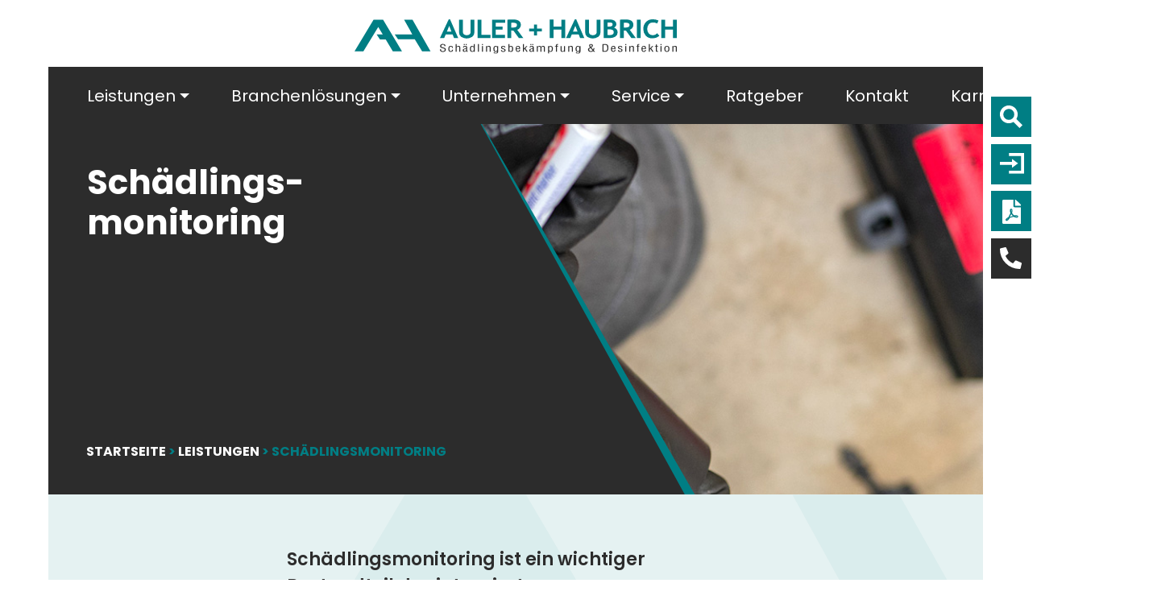

--- FILE ---
content_type: text/html; charset=utf-8
request_url: https://www.aulerhaubrich.de/leistungen/schaedlingsmonitoring
body_size: 17377
content:
<!DOCTYPE html>
<html dir="ltr" lang="de-de">
<head>

<meta charset="utf-8">
<!-- 
	This website is powered by TYPO3 - inspiring people to share!
	TYPO3 is a free open source Content Management Framework initially created by Kasper Skaarhoj and licensed under GNU/GPL.
	TYPO3 is copyright 1998-2026 of Kasper Skaarhoj. Extensions are copyright of their respective owners.
	Information and contribution at https://typo3.org/
-->


<link rel="icon" href="/favicon.png" type="image/png">

<meta name="generator" content="TYPO3 CMS" />
<meta name="description" content="Effektives Schädlingsmonitoring für eine schädlingsfreie Umgebung. Entdecken Sie unsere professionellen Lösungen zur frühzeitigen Erkennung und Überwachung von Schädlingsbefall. Vertrauen Sie auf unsere Expertise für eine nachhaltige Schädlingsbekämpfung." />
<meta name="viewport" content="width=device-width, initial-scale=1, shrink-to-fit=no" />
<meta name="twitter:card" content="summary" />

<link rel="stylesheet" href="https://fonts.googleapis.com/css2?family=Poppins:ital,wght@0,300;0,400;0,500;0,600;0,700;1,300;1,400;1,500;1,600;1,700&amp;display=swap" media="all">

<link rel="stylesheet" href="/typo3conf/ext/provider/Resources/Public/assets/vendor/animate.css/animate.min.css?1678349514" media="all">
<link rel="stylesheet" href="/typo3conf/ext/provider/Resources/Public/assets/vendor/bootstrap/css/bootstrap.min.css?1678349514" media="all">
<link rel="stylesheet" href="/typo3conf/ext/provider/Resources/Public/assets/vendor/bootstrap-icons/bootstrap-icons.css?1678349514" media="all">
<link rel="stylesheet" href="/typo3conf/ext/provider/Resources/Public/assets/vendor/boxicons/css/boxicons.min.css?1678349514" media="all">
<link rel="stylesheet" href="/typo3conf/ext/provider/Resources/Public/assets/vendor/glightbox/css/glightbox.min.css?1678349516" media="all">
<link rel="stylesheet" href="/typo3conf/ext/provider/Resources/Public/assets/vendor/swiper/swiper-bundle.min.css?1678480416" media="all">
<link rel="stylesheet" href="/typo3conf/ext/provider/Resources/Public/OwlCarousel2/dist/assets/owl.carousel.min.css?1676241241" media="all">
<link rel="stylesheet" href="/typo3conf/ext/provider/Resources/Public/OwlCarousel2/dist/assets/owl.theme.default.min.css?1676241241" media="all">
<link rel="stylesheet" href="/typo3conf/ext/provider/Resources/Public/assets/css/style.css?1723637110" media="all">
<link rel="stylesheet" href="/typo3conf/ext/provider/Resources/Public/Fontawesome/css/all.min.css?1676241239" media="all">



<script src="/typo3conf/ext/provider/Resources/Public/assets/js/jquery/jquery.js?1574267442"></script>




<title>Schädlingsmonitoring Mannheim – Schädlingsbekämpfer Auler + Haubrich</title>
<link rel="canonical" href="/leistungen/schaedlingsmonitoring"/>


<!-- VhsAssetsDependenciesLoaded mobileNav-css -->
<link rel="stylesheet" href="/typo3conf/ext/provider/Resources/Public/assets/css/mobileNav2.css" /></head>
<body id="pageId-38">


    
    
    
    

    <div class="pageWrapper">

        


<!-- ======= Top Bar ======= -->
<section id="topbar" class="d-flex align-items-center">
    <div class="container my-3 d-flex justify-content-around align-items-center">


        <div class="logo"><a href="https://www.aulerhaubrich.de/"><img src="/typo3conf/ext/provider/Resources/Public/assets/img/logo-auler-haubirch-taubenabwehr-schaedlingsbekaempfung.svg"></a></div>


        <div class="d-xl-none">
            <button id="menuMainTriggerMobil" class="navbar-toggler" type="button">
                <span class="navbar-toggler-icon"></span> <span class="buttonTxt"> Menü </span>
            </button>
        </div>
    </div>


</section>

<!-- ======= Header ======= -->
<header id="header" class="d-flex align-items-center">
    <div class="container-fluid d-flex align-items-center justify-content-between menubarWrapper py-xl-3 px-0">

        

    


<nav class="px-5 w-100 navbar navbar-expand-xl ">

    

    
        <div class="collapse navbar-collapse" id="main_nav">
            <ul class="navbar-nav mainNavbar">
                

                    

                        
                                <!-- Subpage -->
                                <li class="nav-item dropdown has-megamenu">
                                    <a class="nav-link dropdown-toggle" href="#" data-bs-toggle="dropdown"> Leistungen </a>
                                    <div class="dropdown-menu megamenu" role="menu">
                                        <div class="row">
                                            <div class="col-12">
                                                
                                                    <div class="subContainer" id="sub-2">
                                                        <div class="container-fluid fullWidth">
    

            <div id="c4" class="frame frame-default frame-type-provider_cols frame-layout-42">
                
                
                    



                
                
                    



                
                

    
    

        

        
                <div class="row  arrow-links">
                    <div class=" col-3">
                        <div class="container">
    

            <div id="c8" class="frame frame-default frame-type-provider_navcat frame-layout-0">
                
                
                    



                
                
                    

    



                
                

    
    
        

        <div class="navcat my-3">
            <div class="">
                <a href="/leistungen/massgeschneiderte-strategien" class="headline">
                

                    <div class="icon  d-inline-block">

                        <img src="/fileadmin/site/nav/Leistungen/icon-flyout-inspektion-konzept.svg" width="70" height="70" alt="" />

                    </div>
                
                <div class="headline d-inline-block ms-2">
                    <h3 class="title mt-3">Inspektion &amp; Konzept</h3>
                </div>


                </a>
            </div>

        </div>


    
    


                
                    



                
                
                    



                
            </div>

        

</div>
<div class="container">
    

            <div id="c2" class="frame frame-default frame-type-text frame-layout-0">
                
                
                    



                
                
                    

    



                
                

    <p><a href="/leistungen/massgeschneiderte-strategien" title="Maßgeschneiderte Strategien">Maßgeschneiderte Strategien </a></p>
<p><a href="/leistungen/schaedlingsmonitoring" title="Schädlingsmonitoring">Schädlingsmonitoring </a></p>
<p><a href="/leistungen/dokumentation" title="Dokumentation">Dokumentation</a></p>
<p><a href="/leistungen/permanent-monitoring" title="Permanent-Monitoring">Permanent-Monitoring</a></p>
<p><a href="/leistungen/hygieneschulungen" title="Hygiene Schulungen">Hygieneschulungen</a></p>


                
                    



                
                
                    



                
            </div>

        

</div>
                    </div>
                    <div class=" col-3">
                        <div class="container">
    

            <div id="c12" class="frame frame-default frame-type-provider_navcat frame-layout-0">
                
                
                    



                
                
                    

    



                
                

    
    
        

        <div class="navcat my-3">
            <div class="">
                <a href="/leistungen/schaedlingsbekaempfung" class="headline">
                

                    <div class="icon  d-inline-block">

                        <img src="/fileadmin/site/nav/Leistungen/icon-flyout-schaedlingsbekaempfung.svg" width="70" height="70" alt="" />

                    </div>
                
                <div class="headline d-inline-block ms-2">
                    <h3 class="title mt-3">Schädlingsbekämpfung</h3>
                </div>


                </a>
            </div>

        </div>


    
    


                
                    



                
                
                    



                
            </div>

        

</div>
<div class="container">
    

            <div id="c5" class="frame frame-default frame-type-text frame-layout-0">
                
                
                    



                
                
                    

    



                
                

    <p><a href="/leistungen/schaedlingsbestimmung" title="Schädlingsbestimmung">Schädlingsbestimmung</a></p>
<p><a href="/leistungen/sachverstaendigen-inspektion" title="Sachverständigen Inspektion">Sachverständigen Inspektion</a></p>
<p><a href="/leistungen/kamera-inspektion" title="Kamera Inspektion">Kamera Inspektion</a></p>
<p><a href="/leistungen/thermische-und-giftfreie-verfahren" title="Thermische und giftfreie Verfahren">Thermische und giftfreie Verfahren</a></p>
<p><a href="/leistungen/ameisen-bekaempfung" title="Ameisen-Bekämpfung">Ameisen-Bekämpfung</a></p>
<p><a href="/leistungen/bettwanzen-bekaempfung" title="Bettwanzen-Bekämpfung">Bettwanzen-Bekämpfung</a></p>
<p><a href="/leistungen/kaefer-bekaempfung" title="Käfer-Bekämpfung">Käfer-Bekämpfung</a></p>
<p><a href="/leistungen/kugel-messingkaefer-bekaempfung" title="Kugel- &amp; Messingkäfer-Bekämpfung">Kugel- &amp; Messingkäfer-Bekämpfung</a></p>
<p><a href="/leistungen/motten-bekaempfung" title="Motten-Bekämpfung">Motten-Bekämpfung</a></p>
<p><a href="/leistungen/schaben-bekaempfung" title="Schaben-Bekämpfung">Schaben-Bekämpfung</a></p>
<p><a href="/leistungen/schadnager-bekaempfung" title="Schadnager-Bekämpfung">Schadnager-Bekämpfung</a></p>
<p><a href="/leistungen/silberfischchen-bekaempfung" title="Silberfischchen-Bekämpfung">Silberfischchen-Bekämpfung</a></p>
<p><a href="/leistungen/wespen-bekaempfung" title="Wespen-Bekämpfung">Wespen-Bekämpfung</a></p>


                
                    



                
                
                    



                
            </div>

        

</div>
                    </div>
                    <div class=" col-3">
                        <div class="container">
    

            <div id="c765" class="frame frame-default frame-type-provider_navcat frame-layout-0">
                
                
                    



                
                
                    

    



                
                

    
    
        

        <div class="navcat my-3">
            <div class="">
                <a href="/leistungen/desinfektion" class="headline">
                

                    <div class="icon  d-inline-block">

                        <img src="/fileadmin/site/nav/Leistungen/icon-flyout-reinigung-desinfektion.svg" width="70" height="70" alt="" />

                    </div>
                
                <div class="headline d-inline-block ms-2">
                    <h3 class="title mt-3">Reinigung</h3>
                </div>


                </a>
            </div>

        </div>


    
    


                
                    



                
                
                    



                
            </div>

        

</div>
<div class="container">
    

            <div id="c766" class="frame frame-default frame-type-text frame-layout-0">
                
                
                    



                
                
                    

    



                
                

    <p><a href="/leistungen/desinfektion" title="Desinfektion">Desinfektion</a></p>
<p><a href="/leistungen/fachgerechte-entsorgung" title="Fachgerechte Entsorgung">Fachgerechte Entsorgung</a></p>
<p><a href="/leistungen/taubenkot-entfernung" title="Taubenkot-Entfernung">Taubenkot-Entfernung</a></p>


                
                    



                
                
                    



                
            </div>

        

</div>
                    </div>
                    <div class=" col-3">
                        <div class="container">
    

            <div id="c767" class="frame frame-default frame-type-provider_navcat frame-layout-0">
                
                
                    



                
                
                    

    



                
                

    
    
        

        <div class="navcat my-3">
            <div class="">
                <a href="/leistungen/tierschutzkonforme-taubenabwehr" class="headline">
                

                    <div class="icon  d-inline-block">

                        <img src="/fileadmin/site/nav/Leistungen/icon-flyout-taubenabwehr-vogelabwehr.svg" width="70" height="70" alt="" />

                    </div>
                
                <div class="headline d-inline-block ms-2">
                    <h3 class="title mt-3">Tauben- &amp; Vogelabwehr</h3>
                </div>


                </a>
            </div>

        </div>


    
    


                
                    



                
                
                    



                
            </div>

        

</div>
<div class="container">
    

            <div id="c768" class="frame frame-default frame-type-text frame-layout-0">
                
                
                    



                
                
                    

    



                
                

    <p><a href="/leistungen/tierschutzkonforme-taubenabwehr" title="Taubenabwehr">Taubenabwehr </a></p>
<p><a href="/leistungen/taubenabwehr-systeme" title="Taubenabwehr-Systeme">Übersicht der Systeme</a></p>
<p><a href="/leistungen/taubenabwehr-systeme/netz-systeme">Netz-Systeme</a></p>
<p><a href="/leistungen/taubenabwehr-systeme/spanndraht-systeme">Spanndraht-Systeme</a></p>
<p><a href="/leistungen/taubenabwehr-systeme/elektrische-systeme">Elektrische Systeme</a></p>
<p><a href="/leistungen/taubenabwehr-systeme/spitzen-und-spike-systeme">Spitzen- und Spikesysteme</a></p>
<p><a href="/leistungen/taubenabwehr-systeme/spitzen-und-spike-systeme-fuer-photovoltaik">Spitzen- und Spike-Systeme<br> (Photovoltaik)</a></p>
<p><a href="/leistungen/taubenkot-entfernung" title="Taubenkot-Entfernung">Taubenkot-Entfernung</a></p>


                
                    



                
                
                    



                
            </div>

        

</div>
                    </div>
                </div>
            



    


                
                    



                
                
                    



                
            </div>

        

</div>
                                                    </div>
                                                
                                            </div>
                                        </div>

                                    </div> <!-- dropdown-mega-menu.// -->
                                </li>
                            




                    

                        
                                <!-- Subpage -->
                                <li class="nav-item dropdown has-megamenu">
                                    <a class="nav-link dropdown-toggle" href="#" data-bs-toggle="dropdown"> Branchenlösungen </a>
                                    <div class="dropdown-menu megamenu" role="menu">
                                        <div class="row">
                                            <div class="col-12">
                                                
                                                    <div class="subContainer" id="sub-5">
                                                        <div class="container-fluid fullWidth">
    

            <div id="c1174" class="frame frame-default frame-type-provider_cols frame-layout-42">
                
                
                    



                
                
                    

    



                
                

    
    

        

        
                <div class="row colLayout3cols ">
                    <div class="col-4  " >
                        <div class="container">
    

            <div id="c1176" class="frame frame-default frame-type-provider_navcat frame-layout-0">
                
                
                    



                
                
                    

    



                
                

    
    
        

        <div class="navcat my-3">
            <div class="">
                <a href="/branchenloesungen/schaedlingsbekaempfung-lebensmittelproduktion" class="headline">
                

                    <div class="icon  d-inline-block">

                        <img src="/fileadmin/site/nav/Branchen/icon-flyout-lebensmittelproduktion.svg" width="70" height="70" alt="" />

                    </div>
                
                <div class="headline d-inline-block ms-2">
                    <h3 class="title mt-3">Lebensmittelproduktion</h3>
                </div>


                </a>
            </div>

        </div>


    
    


                
                    



                
                
                    



                
            </div>

        

</div>
                    </div>
                    <div class="col-4  " >
                        <div class="container">
    

            <div id="c1177" class="frame frame-default frame-type-provider_navcat frame-layout-0">
                
                
                    



                
                
                    

    



                
                

    
    
        

        <div class="navcat my-3">
            <div class="">
                <a href="/branchenloesungen/schaedlingsbekaempfung-lebensmittelhandel" class="headline">
                

                    <div class="icon  d-inline-block">

                        <img src="/fileadmin/site/nav/Branchen/icon-flyout-lebensmittelhandel.svg" width="70" height="70" alt="" />

                    </div>
                
                <div class="headline d-inline-block ms-2">
                    <h3 class="title mt-3">Lebensmittelhandel</h3>
                </div>


                </a>
            </div>

        </div>


    
    


                
                    



                
                
                    



                
            </div>

        

</div>
                    </div>
                    <div class="col-4  " >
                        <div class="container">
    

            <div id="c1175" class="frame frame-default frame-type-provider_navcat frame-layout-0">
                
                
                    



                
                
                    

    



                
                

    
    
        

        <div class="navcat my-3">
            <div class="">
                <a href="/branchenloesungen/schaedlingsbekaempfung-gastronomie" class="headline">
                

                    <div class="icon  d-inline-block">

                        <img src="/fileadmin/site/nav/Branchen/icon-flyout-gastronomie.svg" width="70" height="70" alt="" />

                    </div>
                
                <div class="headline d-inline-block ms-2">
                    <h3 class="title mt-3">Gastronomie</h3>
                </div>


                </a>
            </div>

        </div>


    
    


                
                    



                
                
                    



                
            </div>

        

</div>
                    </div>
                </div>
            



    


                
                    



                
                
                    



                
            </div>

        

</div>
<div class="container-fluid fullWidth">
    

            <div id="c1178" class="frame frame-default frame-type-provider_cols frame-layout-42">
                
                
                    



                
                
                    

    



                
                

    
    

        

        
                <div class="row colLayout3cols ">
                    <div class="col-4  " >
                        <div class="container">
    

            <div id="c1180" class="frame frame-default frame-type-provider_navcat frame-layout-0">
                
                
                    



                
                
                    

    



                
                

    
    
        

        <div class="navcat my-3">
            <div class="">
                <a href="/branchenloesungen/schaedlingsbekaempfung-einzelhandel" class="headline">
                

                    <div class="icon  d-inline-block">

                        <img src="/fileadmin/site/nav/Branchen/icon-flyout-einzelhandel.svg" width="70" height="70" alt="" />

                    </div>
                
                <div class="headline d-inline-block ms-2">
                    <h3 class="title mt-3">Einzelhandel</h3>
                </div>


                </a>
            </div>

        </div>


    
    


                
                    



                
                
                    



                
            </div>

        

</div>
                    </div>
                    <div class="col-4  " >
                        <div class="container">
    

            <div id="c1181" class="frame frame-default frame-type-provider_navcat frame-layout-0">
                
                
                    



                
                
                    

    



                
                

    
    
        

        <div class="navcat my-3">
            <div class="">
                <a href="/branchenloesungen/schaedlingsbekaempfung-gesundheitswesen" class="headline">
                

                    <div class="icon  d-inline-block">

                        <img src="/fileadmin/site/nav/Branchen/icon-flyout-gesundheitswesen.svg" width="70" height="70" alt="" />

                    </div>
                
                <div class="headline d-inline-block ms-2">
                    <h3 class="title mt-3">Gesundheitswesen</h3>
                </div>


                </a>
            </div>

        </div>


    
    


                
                    



                
                
                    



                
            </div>

        

</div>
                    </div>
                    <div class="col-4  " >
                        <div class="container">
    

            <div id="c1179" class="frame frame-default frame-type-provider_navcat frame-layout-0">
                
                
                    



                
                
                    

    



                
                

    
    
        

        <div class="navcat my-3">
            <div class="">
                <a href="/branchenloesungen/schaedlingsbekaempfung-pharmaindustrie" class="headline">
                

                    <div class="icon  d-inline-block">

                        <img src="/fileadmin/site/nav/Branchen/icon-flyout-pharmaindustrie.svg" width="70" height="70" alt="" />

                    </div>
                
                <div class="headline d-inline-block ms-2">
                    <h3 class="title mt-3">Pharmaindustrie</h3>
                </div>


                </a>
            </div>

        </div>


    
    


                
                    



                
                
                    



                
            </div>

        

</div>
                    </div>
                </div>
            



    


                
                    



                
                
                    



                
            </div>

        

</div>
<div class="container-fluid fullWidth">
    

            <div id="c1182" class="frame frame-default frame-type-provider_cols frame-layout-42">
                
                
                    



                
                
                    

    



                
                

    
    

        

        
                <div class="row colLayout3cols ">
                    <div class="col-4  " >
                        <div class="container">
    

            <div id="c1184" class="frame frame-default frame-type-provider_navcat frame-layout-0">
                
                
                    



                
                
                    

    



                
                

    
    
        

        <div class="navcat my-3">
            <div class="">
                <a href="/branchenloesungen/schaedlingsbekaempfung-immobilien" class="headline">
                

                    <div class="icon  d-inline-block">

                        <img src="/fileadmin/site/nav/Branchen/icon-flyout-immobilien.svg" width="70" height="70" alt="" />

                    </div>
                
                <div class="headline d-inline-block ms-2">
                    <h3 class="title mt-3">Immobilien</h3>
                </div>


                </a>
            </div>

        </div>


    
    


                
                    



                
                
                    



                
            </div>

        

</div>
                    </div>
                    <div class="col-4  " >
                        <div class="container">
    

            <div id="c1185" class="frame frame-default frame-type-provider_navcat frame-layout-0">
                
                
                    



                
                
                    

    



                
                

    
    
        

        <div class="navcat my-3">
            <div class="">
                <a href="/branchenloesungen/schaedlingsbekaempfung-lager-logistik" class="headline">
                

                    <div class="icon  d-inline-block">

                        <img src="/fileadmin/site/nav/Branchen/icon-flyout-lager-logistik.svg" width="70" height="70" alt="" />

                    </div>
                
                <div class="headline d-inline-block ms-2">
                    <h3 class="title mt-3">Lager &amp; Logistik</h3>
                </div>


                </a>
            </div>

        </div>


    
    


                
                    



                
                
                    



                
            </div>

        

</div>
                    </div>
                    <div class="col-4  " >
                        <div class="container">
    

            <div id="c1183" class="frame frame-default frame-type-provider_navcat frame-layout-0">
                
                
                    



                
                
                    

    



                
                

    
    
        

        <div class="navcat my-3">
            <div class="">
                <a href="/branchenloesungen/schaedlingsbekaempfung-kommunen" class="headline">
                

                    <div class="icon  d-inline-block">

                        <img src="/fileadmin/site/nav/Branchen/icon-flyout-kommunen.svg" width="70" height="70" alt="" />

                    </div>
                
                <div class="headline d-inline-block ms-2">
                    <h3 class="title mt-3">Kommunen</h3>
                </div>


                </a>
            </div>

        </div>


    
    


                
                    



                
                
                    



                
            </div>

        

</div>
                    </div>
                </div>
            



    


                
                    



                
                
                    



                
            </div>

        

</div>
                                                    </div>
                                                
                                            </div>
                                        </div>

                                    </div> <!-- dropdown-mega-menu.// -->
                                </li>
                            




                    

                        
                                <!-- Subpage -->
                                <li class="nav-item dropdown has-megamenu">
                                    <a class="nav-link dropdown-toggle" href="#" data-bs-toggle="dropdown"> Unternehmen </a>
                                    <div class="dropdown-menu megamenu" role="menu">
                                        <div class="row">
                                            <div class="col-12">
                                                
                                                    <div class="subContainer" id="sub-7">
                                                        <div class="container-fluid fullWidth">
    

            <div id="c1100" class="frame frame-default frame-type-provider_cols frame-layout-42">
                
                
                    



                
                
                    

    



                
                

    
    

        

        
                <div class="row  ">
                    <div class="col-3 ">
                        <div class="container">
    

            <div id="c1103" class="frame frame-default frame-type-provider_navcat frame-layout-0">
                
                
                    



                
                
                    

    



                
                

    
    
        

        <div class="navcat my-3">
            <div class="">
                <a href="/unternehmen/warum-wir" class="headline">
                

                    <div class="icon  d-inline-block">

                        <img src="/fileadmin/site/nav/Unternehmen/icon-flyout-warum-auler-habrich.svg" width="70" height="70" alt="" />

                    </div>
                
                <div class="headline d-inline-block ms-2">
                    <h3 class="title mt-3">Warum wir</h3>
                </div>


                </a>
            </div>

        </div>


    
    


                
                    



                
                
                    



                
            </div>

        

</div>
                    </div>
                    <div class="col-3 ">
                        <div class="container">
    

            <div id="c1104" class="frame frame-default frame-type-provider_navcat frame-layout-0">
                
                
                    



                
                
                    

    



                
                

    
    
        

        <div class="navcat my-3">
            <div class="">
                <a href="/unternehmen/geschichte" class="headline">
                

                    <div class="icon  d-inline-block">

                        <img src="/fileadmin/site/nav/Unternehmen/icon-flyout-wie-alles-begann.svg" width="70" height="70" alt="" />

                    </div>
                
                <div class="headline d-inline-block ms-2">
                    <h3 class="title mt-3">Geschichte</h3>
                </div>


                </a>
            </div>

        </div>


    
    


                
                    



                
                
                    



                
            </div>

        

</div>
                    </div>
                    <div class="col-3 ">
                        <div class="container">
    

            <div id="c1106" class="frame frame-default frame-type-provider_navcat frame-layout-0">
                
                
                    



                
                
                    

    



                
                

    
    
        

        <div class="navcat my-3">
            <div class="">
                <a href="/unternehmen/team" class="headline">
                

                    <div class="icon  d-inline-block">

                        <img src="/fileadmin/site/nav/Unternehmen/icon-flyout-ein-starkes-team.svg" width="70" height="70" alt="" />

                    </div>
                
                <div class="headline d-inline-block ms-2">
                    <h3 class="title mt-3">Team</h3>
                </div>


                </a>
            </div>

        </div>


    
    


                
                    



                
                
                    



                
            </div>

        

</div>
                    </div>
                    <div class="col-3 ">
                        <div class="container">
    

            <div id="c1108" class="frame frame-default frame-type-provider_navcat frame-layout-0">
                
                
                    



                
                
                    

    



                
                

    
    
        

        <div class="navcat my-3">
            <div class="">
                <a href="/unternehmen/aktuelles" class="headline">
                

                    <div class="icon  d-inline-block">

                        <img src="/fileadmin/site/nav/Unternehmen/icon-flyout-aktuelles.svg" width="70" height="70" alt="" />

                    </div>
                
                <div class="headline d-inline-block ms-2">
                    <h3 class="title mt-3">Aktuelles</h3>
                </div>


                </a>
            </div>

        </div>


    
    


                
                    



                
                
                    



                
            </div>

        

</div>
                    </div>
                </div>
            



    


                
                    



                
                
                    



                
            </div>

        

</div>
                                                    </div>
                                                
                                            </div>
                                        </div>

                                    </div> <!-- dropdown-mega-menu.// -->
                                </li>
                            




                    

                        
                                <!-- Subpage -->
                                <li class="nav-item dropdown has-megamenu">
                                    <a class="nav-link dropdown-toggle" href="#" data-bs-toggle="dropdown"> Service </a>
                                    <div class="dropdown-menu megamenu" role="menu">
                                        <div class="row">
                                            <div class="col-12">
                                                
                                                    <div class="subContainer" id="sub-8">
                                                        <div class="container-fluid fullWidth">
    

            <div id="c1169" class="frame frame-default frame-type-provider_cols frame-layout-42">
                
                
                    



                
                
                    

    



                
                

    
    

        

        
                <div class="row colLayout3cols ">
                    <div class="col-4  " >
                        <div class="container">
    

            <div id="c1170" class="frame frame-default frame-type-provider_navcat frame-layout-0">
                
                
                    



                
                
                    

    



                
                

    
    
        

        <div class="navcat my-3">
            <div class="">
                <a href="/service/haeufig-gestellte-fragen" class="headline">
                

                    <div class="icon  d-inline-block">

                        <img src="/fileadmin/site/nav/Service/icon-faq.svg" width="70" height="70" alt="" />

                    </div>
                
                <div class="headline d-inline-block ms-2">
                    <h3 class="title mt-3">Häufig gestellte Fragen</h3>
                </div>


                </a>
            </div>

        </div>


    
    


                
                    



                
                
                    



                
            </div>

        

</div>
                    </div>
                    <div class="col-4  " >
                        <div class="container">
    

            <div id="c1172" class="frame frame-default frame-type-provider_navcat frame-layout-0">
                
                
                    



                
                
                    

    



                
                

    
    
        

        <div class="navcat my-3">
            <div class="">
                <a href="/service/downloads" class="headline">
                

                    <div class="icon  d-inline-block">

                        <img src="/fileadmin/site/nav/Service/icon-downloads.svg" width="70" height="70" alt="" />

                    </div>
                
                <div class="headline d-inline-block ms-2">
                    <h3 class="title mt-3">Downloads</h3>
                </div>


                </a>
            </div>

        </div>


    
    


                
                    



                
                
                    



                
            </div>

        

</div>
                    </div>
                    <div class="col-4  " >
                        <div class="container">
    

            <div id="c1173" class="frame frame-default frame-type-provider_navcat frame-layout-0">
                
                
                    



                
                
                    

    



                
                

    
    
        

        <div class="navcat my-3">
            <div class="">
                <a href="https://www.aulerhaubrich-doku.de/hygitec/php/index.php" target="_blank" class="headline" rel="noreferrer">
                

                    <div class="icon  d-inline-block">

                        <img src="/fileadmin/site/nav/Service/icon-kundenlogin.svg" width="70" height="70" alt="" />

                    </div>
                
                <div class="headline d-inline-block ms-2">
                    <h3 class="title mt-3">Kundenlogin</h3>
                </div>


                </a>
            </div>

        </div>


    
    


                
                    



                
                
                    



                
            </div>

        

</div>
                    </div>
                </div>
            



    


                
                    



                
                
                    



                
            </div>

        

</div>
                                                    </div>
                                                
                                            </div>
                                        </div>

                                    </div> <!-- dropdown-mega-menu.// -->
                                </li>
                            




                    

                        
                                <li class="nav-item">               <a class="nav-link" title="Ratgbeber" href="/ratgeber-schaedlingsbekaempfung">
                                    Ratgeber
                                </a></li>
                            




                    

                        
                                <li class="nav-item">               <a class="nav-link" title="Kontakt" href="/kontakt">
                                    Kontakt
                                </a></li>
                            




                    

                        
                                <li class="nav-item">               <a class="nav-link" title="Karriere" href="/karriere">
                                    Karriere
                                </a></li>
                            




                    
                


            </ul>




            <ul class="navbar-nav ms-auto headerIcons">
                <li class="nav-item">
                    <a href="https://www.facebook.com/auler.haubrich.gmbh" target="_blank"><img class="icon" src="/typo3conf/ext/provider/Resources/Public/assets/img/navi/icon-facebook.svg"></a>
                </li>
                <li class="nav-item">
                    <a href=" Insta: https://www.instagram.com/aulerhaubrich/" target="_blank"><img class="icon" src="/typo3conf/ext/provider/Resources/Public/assets/img/navi/icon-instagram.svg"></a>
                </li>
                <li class="nav-item">
                    <a href="https://www.youtube.com/channel/UCUQYAn_HBavB_EEhe8qou7A" target="_blank"><img class="icon" src="/typo3conf/ext/provider/Resources/Public/assets/img/navi/icon-youtube.svg"></a>
                </li>

            </ul>
        </div> <!-- navbar-collapse.// -->

</nav>






    </div>

</header>
<!-- End Header -->



<!-- partial #Sidebar ##start -->

<div id="sideBarWrapper">
    <div class="sideBarIcon">
        <div id="sideBarSearchFoldout">
            
            





    <form method="post" id="tx_indexedsearch" action="/suche?tx_indexedsearch_pi2%5Baction%5D=search&amp;tx_indexedsearch_pi2%5Bcontroller%5D=Search&amp;cHash=b2d0f14ab81c40c66cd48dd8cbc6963f">
<div>
<input type="hidden" name="tx_indexedsearch_pi2[__referrer][@extension]" value="IndexedSearch" />
<input type="hidden" name="tx_indexedsearch_pi2[__referrer][@controller]" value="Search" />
<input type="hidden" name="tx_indexedsearch_pi2[__referrer][@action]" value="form" />
<input type="hidden" name="tx_indexedsearch_pi2[__referrer][arguments]" value="YTowOnt91e7bf961f8c5a48fa2de2eb99bc135ca9ed2f2b1" />
<input type="hidden" name="tx_indexedsearch_pi2[__referrer][@request]" value="{&quot;@extension&quot;:&quot;IndexedSearch&quot;,&quot;@controller&quot;:&quot;Search&quot;,&quot;@action&quot;:&quot;form&quot;}226ac91553ce648acf19f4db24c73b178ec6f316" />
<input type="hidden" name="tx_indexedsearch_pi2[__trustedProperties]" value="{&quot;search&quot;:{&quot;_sections&quot;:1,&quot;_freeIndexUid&quot;:1,&quot;pointer&quot;:1,&quot;ext&quot;:1,&quot;searchType&quot;:1,&quot;defaultOperand&quot;:1,&quot;mediaType&quot;:1,&quot;sortOrder&quot;:1,&quot;group&quot;:1,&quot;languageUid&quot;:1,&quot;desc&quot;:1,&quot;numberOfResults&quot;:1,&quot;extendedSearch&quot;:1,&quot;sword&quot;:1}}23da6a56acf98e0060bc951479e45967c7b41fef" />
</div>

        <div class="tx-indexedsearch-hidden-fields">
            <input type="hidden" name="tx_indexedsearch_pi2[search][_sections]" value="0" />
            <input id="tx_indexedsearch_freeIndexUid" type="hidden" name="tx_indexedsearch_pi2[search][_freeIndexUid]" value="_" />
            <input id="tx_indexedsearch_pointer" type="hidden" name="tx_indexedsearch_pi2[search][pointer]" value="0" />
            <input type="hidden" name="tx_indexedsearch_pi2[search][ext]" value="" />
            <input type="hidden" name="tx_indexedsearch_pi2[search][searchType]" value="1" />
            <input type="hidden" name="tx_indexedsearch_pi2[search][defaultOperand]" value="0" />
            <input type="hidden" name="tx_indexedsearch_pi2[search][mediaType]" value="-1" />
            <input type="hidden" name="tx_indexedsearch_pi2[search][sortOrder]" value="rank_flag" />
            <input type="hidden" name="tx_indexedsearch_pi2[search][group]" value="" />
            <input type="hidden" name="tx_indexedsearch_pi2[search][languageUid]" value="0" />
            <input type="hidden" name="tx_indexedsearch_pi2[search][desc]" value="" />
            <input type="hidden" name="tx_indexedsearch_pi2[search][numberOfResults]" value="10" />
            <input type="hidden" name="tx_indexedsearch_pi2[search][extendedSearch]" value="" />
        </div>

        <div class="d-flex me-5">
        <div class="d-inline-block">
            <input class="tx-indexedsearch-searchbox-sword" id="tx-indexedsearch-searchbox-sword" type="text" name="tx_indexedsearch_pi2[search][sword]" value="" />
        </div>
        <div class="d-inline-block searchBtnBox">
            <i class="bi bi-arrow-right-square isAlink" onclick="document.getElementById('tx_indexedsearch').submit(); "></i>
        </div>
        </div>
        
    </form>















        </div>
        <img id="sideBarSearchtIcon" src="/typo3conf/ext/provider/Resources/Public/assets/img/icons/sidebar/icon-search.svg">
    </div>
    <div class="sideBarIcon">





        <div id="sideBarLoginFoldout">
            <p>
                <a class="sideBarLink" href="https://www.aulerhaubrich-doku.de/hygitec/php/index.php">Kundenlogin</a>
            </p>

        </div>
        <img id="sideBarLoginIcon" src="/typo3conf/ext/provider/Resources/Public/assets/img/icons/sidebar/icon-login.svg">

    </div>
    <div class="sideBarIcon">
        <div id="sideBarDownloadFoldout">
            <p>
                <a class="sideBarLink" href="/service/downloads">
                    Download
                </a>
            </p>

        </div>
        <img  id="sideBarDownloadIcon" src="/typo3conf/ext/provider/Resources/Public/assets/img/icons/sidebar/icon-downloads.svg">

    </div>
    <div class="sideBarIcon darkBg">
        <div id="sideBarContactFoldout">


            
    

            <div id="c1444" class="frame frame-default frame-type-textpic frame-layout-50">
                
                
                    



                
                

    
        

    
        <header>
            

    
            <h3 class="">
                Wir sind für Sie da!
            </h3>
        



            



            



        </header>
    



    


                

    <div class="ce-textpic ce-left ce-above">
        
            



	


			<div class="ce-gallery" data-ce-columns="1" data-ce-images="1">
				
				
					<div class="ce-row">
						
							
								<div class="ce-column">
									

        
<figure class="image">
	
			
					
<img class="image-embed-item" src="/fileadmin/site/sidebar/sidebarContact.jpg" width="500" height="360" alt="" />


				
		
	
</figure>


    


								</div>
							
						
					</div>
				
				
			</div>





		




        

        
                <div class="ce-bodytext">
                    
                    <p>T6, 35 | 68161 Mannheim Telefon: <a href="tel:+4962120112">0621 / 20 112</a> <a href="mailto:info@aulerhaubrich.de">info@aulerhaubrich.de</a></p>
<h4>Servicestationen</h4>
<p>Heidelberg: <a href="tel:+496221163844">06221 / 16 38 44</a> Heilbronn: <a href="tel:+497066989003">07066 / 98 90 03</a></p>
                </div>
            

        
    </div>


                
                    



                
                
                    



                
            </div>

        




            

        </div>
        <img id="sideBarContactIcon" src="/typo3conf/ext/provider/Resources/Public/assets/img/icons/sidebar/icon-phone.svg">

        <script>





        </script>
    </div>
</div>
<!-- partial #Sidebar ##end -->





        








<!-- hero -->





<!-- ======= Hero Section ======= -->

<section id="hero" class="subpage" >


    
            <div class="container-fluid gx-0">



                <div id="breadcrumpMenu"><a href="https://www.aulerhaubrich.de/">Startseite</a> &gt;

                    
                        



        
                <a href="/leistungen/massgeschneiderte-strategien" title="Leistungen">
            
         <span>Leistungen</span></a>
        &gt;
    





                    
                        



        <span class="current">Schädlingsmonitoring</span>
        
    





                    
                </div>

                
    

            <div id="c598" class="frame frame-default frame-type-provider_hero frame-layout-50">
                
                
                    



                
                
                    

    



                
                

    
    

        
            
        


        <div class="heroBackBox" style="background-image: url('/fileadmin/seiten/Kopfbilder/header-schaedlingsmonitoring-mannheim.jpg') ">
            <div class="heroFrontBox">
                <div class="heroText">
                    <h2>Schädlings-<br> monitoring</h2>
                </div>
            </div>
        </div>




    


                
                    



                
                
                    



                
            </div>

        


                
            </div>

        



</section><!-- End Hero -->







    <div id="">
        <div class="container-fluid" id="featuredArea">
            <div class="row">
                <div class="col-1 col-md-3">

                </div>
                <div class="col-10 col-md-6">
                    
    

            <div id="c601" class="frame frame-default frame-type-text frame-layout-50">
                
                
                    



                
                
                    

    



                
                

    <p><strong>Schädlingsmonitoring ist ein wichtiger Bestandteil des integrierten Schädlingsmanagements in verschiedenen Bereichen wie der Landwirtschaft, der Lebensmittelindustrie und auch im privaten Bereich.</strong><br> <br> Es bezieht sich auf die kontinuierliche Überwachung von Schädlingen, um frühzeitig deren Vorhandensein zu erkennen und geeignete Maßnahmen zur Bekämpfung zu ergreifen.</p>


                
                    



                
                
                    



                
            </div>

        


                </div>
                <div class="col-1 col-md-3">

                </div>

            </div>

        </div>
    </div>


<div class="contentSectionInner">
    <!--TYPO3SEARCH_begin-->
    <div class="container">
    

            <div id="c605" class="frame frame-default frame-type-provider_cols frame-layout-0 frame-space-before-large frame-space-after-extra-large">
                
                
                    



                
                
                    

    



                
                

    
    

        
                
                
            

        
                <div class="row colLayout2cols ">
                    <div class="col-12 col-md-6  col-12 col-lg-4" >
                        <div class="">
                        <div class="container">
    

            <div id="c607" class="frame frame-default frame-type-provider_image frame-layout-0">
                
                
                    



                
                
                    

    



                
                

    
    




                        
                                
                                

        
                
                <figure class="image">
                    
                            <img class="img-fluid " src="/fileadmin/seiten/Unterseiten/Leistungen/Schaedlingsmonitoring/schaedlingsmonitoring-mannheim.jpg" width="800" height="804" alt="" />
                        
                    

                </figure>
                
            



    
                            

    


                
                    



                
                
                    



                
            </div>

        

</div>
                        </div>
                    </div>
                    <div class="col-12 col-md-6  col-12 col-lg-8" >
                        <div class="container">
    

            <div id="c606" class="frame frame-default frame-type-text frame-layout-0">
                
                
                    



                
                
                    

    



                
                

    <h1>Wir sind Spezialisten für Schädlingsmonitoring aus Mannheim</h1>
<p><strong>Das Schädlingsmonitoring umfasst die regelmäßige Inspektion von potenziellen Befallsstellen, wie zum Beispiel Lagerhäuser, Felder oder Wohnräume. Dabei werden verschiedene Methoden eingesetzt, um Anzeichen von Schädlingsaktivität zu identifizieren, wie zum Beispiel Fallen, Lockstoffe oder visuelle Inspektionen.</strong></p>
<p>Ein effektives Schädlingsmonitoring ermöglicht es, frühzeitig auf Schädlingsbefall zu reagieren, bevor größerer Schaden entsteht. Es hilft auch dabei, die Art und den Umfang des Schädlingsproblems zu bestimmen, um gezielte Maßnahmen zur Schädlingsbekämpfung einzuleiten. Darüber hinaus trägt das Monitoring dazu bei, die Wirksamkeit der ergriffenen Maßnahmen zu überprüfen und gegebenenfalls Anpassungen vorzunehmen.</p>
<p>Schädlingsmonitoring ist nicht nur für Unternehmen und Landwirte von Bedeutung, sondern auch für Privathaushalte, um einen Befall von Schädlingen wie Nagetieren, Insekten oder Schadinsekten frühzeitig zu erkennen und angemessen zu reagieren. Es bietet die Möglichkeit, präventive Maßnahmen zu ergreifen, um das Risiko eines Befalls zu minimieren und eine gesunde und hygienische Umgebung zu gewährleisten.</p>
<p>Insgesamt ist das Schädlingsmonitoring ein unverzichtbarer Teil des integrierten Schädlingsmanagements, der dazu beiträgt, Schäden durch Schädlinge zu minimieren, Gesundheitsrisiken vorzubeugen und die nachhaltige Nutzung von Ressourcen zu fördern. Durch kontinuierliche Überwachung und schnelle Reaktion auf Schädlingsbefall können langfristige Kosten und negative Auswirkungen auf Mensch, Umwelt und Wirtschaft vermieden werden.</p>


                
                    



                
                
                    



                
            </div>

        

</div>
                    </div>
                </div>
            



    


                
                    



                
                
                    



                
            </div>

        

</div>
    

            <div id="c587" class="frame frame-default frame-type-provider_cssbox frame-layout-50">
                
                
                    



                
                
                    

    



                
                

    
    

        <div id="ceId-587" class=" primaryLightBg  ">
            <div class="container">
    

            <div id="c588" class="frame frame-default frame-type-provider_cols frame-layout-0 frame-space-before-extra-large frame-space-after-medium">
                
                
                    



                
                
                    

    



                
                

    
    

        
                
                
            

        
                <div class="row colLayout2cols ">
                    <div class="col-12 col-md-6  col-12 col-lg-6" >
                        <div class="">
                        <div class="container">
    

            <div id="c901" class="frame frame-default frame-type-text frame-layout-0 frame-space-after-small">
                
                
                    



                
                
                    

    



                
                

    <h2>gemäß IFS Food Standard 7</h2>
<p>Ursprünglich als International Food Standard entwickelt, bezieht sich die Bezeichnung IFS (International Featured Standard) heute auf eine ganze Reihe von Lebensmittel- und Produktstandards. Im Bereich Food können IFS-Kriterien angewendet werden, wenn in einem Lebensmittel-Unternehmen Produkte verarbeitet oder behandelt werden oder wenn die Gefahr besteht, dass Produkte während der Erstverpackung kontaminiert werden.</p>
<h4>Zu den IFS Food Assessmentanforderungen Schädlingsbekämpfung gehören:</h4><ul> 	<li>Das HACCP-Konzept wird nun zum HACCP-Plan und berücksichtigt neu neben den radiologischen Gefahren auch den Einfluss der Allergene, die produktberührenden Materialien sowie das Verpackungsmaterial. im Fremdkörpermanagement sind weitere Details wie z. B. Leitungen, Laufwege, Leitern und Plattformen, zu berücksichtigen. Auch bei der Reinigung, werden konkrete Anforderungen gestellt.</li> 	<li>Installation eines HACCP-Systems auf Grundlage einer Gefahrenanalyse</li> 	<li>Gefährdungsbeurteilungen im Bezug auf Produkt- und Mitarbeiter- Kundensicherheit</li> 	<li>Online-System zur Überwachung und Dokumentation der Kontrollergebnisse, Plan und Standortdokumentation im Ampelsystem</li> 	<li>Trendanalysen und Statistiken der Ergebnisse</li> 	<li>Jährliche Überprüfung der gesetzlichen Anforderungen im Bezug auf den Betrieb</li> </ul><p>Für die Schädlingsbekämpfung müssen Sie mehr Eigenverantwortung übernehmen, eine darin ausgebildete Person soll die laufende Überwachung betreuen.</p>
<p>Gerne schulen wir Ihre Mitarbeiter entsprechend. <a href="/leistungen/hygieneschulungen" title="Schulungen">Unsere Schulungen</a> werden in Ihrem Betrieb oder gerne auch in unseren Schulungsräumen durchgeführt. Nehmen Sie für eine Schulung einfach <a href="/kontakt" title="Kontakt">Kontakt zu uns</a> auf.</p>


                
                    



                
                
                    



                
            </div>

        

</div>
<div class="container">
    

            <div id="c900" class="frame frame-default frame-type-text frame-layout-0 frame-space-after-small">
                
                
                    



                
                
                    

    



                
                

    <h2>gemäß LMHV</h2>
<p>Die Lebensmittelhygieneverordnung (LMHV) schreibt Betrieben, die Lebensmittel herstellen, verarbeiten oder in Verkehr bringen, vor, die Sicherheit diese Lebensmittel durchgängig zu überwachen und zu dokumentieren.</p>


                
                    



                
                
                    



                
            </div>

        

</div>
                        </div>
                    </div>
                    <div class="col-12 col-md-6  col-12 col-lg-6" >
                        <div class="container">
    

            <div id="c604" class="frame frame-default frame-type-text frame-layout-0 frame-space-after-small">
                
                
                    



                
                
                    

    



                
                

    <h2>gemäß HACCP</h2>
<p>Das HACCP ist ein international anerkanntes, komplexes Eigenkontrollsystem mit sieben Prinzipien zur Identifizierung, Bewertung und Beherrschung von Gesundheitsgefahren auf Basis bereits bestehender betrieblicher Hygienesysteme. Die Abkürzung HACCP steht dabei für Hazard Analysis and Critical Control Points. Unter Hazard Analysis zu verstehen ist die Untersuchung bestimmter in einem Betrieb relevanter Gesundheitsgefahren chemischer, physikalischer oder mikrobiologischer Natur. Critical Control Point meint die Kontrollstufe, auf der es möglich ist, gesundheitliche Gefahren zu beseitigen.</p>


                
                    



                
                
                    



                
            </div>

        

</div>
<div class="container">
    

            <div id="c899" class="frame frame-default frame-type-text frame-layout-0 frame-space-after-small">
                
                
                    



                
                
                    

    



                
                

    <h2>gemäß IPM</h2>
<p>IPM – Integrated Pest Management – ist ein Verfahrenssystem, das zunehmend als bevorzugte Methode der Schädlingsbekämpfung eingesetzt wird. In Form eines ganzheitlichen Lösungsansatzes geht es bei IPM darum, den Befall frühzeitig zu erkennen, die Gründe für den Befall zu verstehen, den Befall systematisch zu reduzieren und schließlich neuen Befall auszuschließen. Integrated Pest Management sieht eine langfristige Schädlingsbekämpfung vor und berücksichtigt dabei alle biologischen, mechanischen und chemischen Möglichkeiten. Die hochwirksamen Methoden richten sich gegen die unterschiedlichsten Arten von Ratten und Mäusen, Schaben, Ameisen, Motten, Flöhe, Messingkäfer und viele mehr – sowohl im Innen- als auch im Außenbereich.</p>


                
                    



                
                
                    



                
            </div>

        

</div>
<div class="container">
    

            <div id="c898" class="frame frame-default frame-type-text frame-layout-0">
                
                
                    



                
                
                    

    



                
                

    <h2>gemäß GMP</h2>
<p>Der Begriff GMP (Good Manufacturing Practice) oder Gute Herstellungspraxis bezeichnet Richtlinien zur Qualitätssicherung in der Produktion von Arzneimitteln, Kosmetika, Lebens- und Futtermitteln. Ein GMP-konformes Qualitätsmanagement dient dazu, die Produktqualität zu gewährleisten und die Anforderungen der Gesundheitsbehörden zu erfüllen.</p>


                
                    



                
                
                    



                
            </div>

        

</div>
                    </div>
                </div>
            



    


                
                    



                
                
                    



                
            </div>

        

</div>
        </div>
    


                
                    



                
                
                    



                
            </div>

        


    

            <div id="c586" class="frame frame-default frame-type-provider_cols frame-layout-50">
                
                
                    



                
                
                    

    



                
                

    
    

        
                
                
            

        
                <div class="row colLayout2cols no-gutters g-0 ">
                    <div class="darkBg intendLeft align-items-center d-inline-flex  col-12 col-lg-6" >
                        <div class="">
                        
    

            <div id="c593" class="frame frame-default frame-type-text frame-layout-50 frame-space-after-small">
                
                
                    



                
                
                    

    



                
                

    <h4>PROFESSIONELLE HILFE DURCH AULER + HAUBRICH</h4>
<h2>Wir sorgen für ein schädlingsfreies Umfeld!</h2>


                
                    



                
                
                    



                
            </div>

        



    

            <div id="c592" class="frame frame-default frame-type-provider_cols frame-layout-50">
                
                
                    



                
                
                    

    



                
                

    
    

        

        
                <div class="row colLayout2cols ">
                    <div class="col-12 col-md-6 col " >
                        <div class="">
                        <div class="container">
    

            <div id="c594" class="frame frame-default frame-type-text frame-layout-0">
                
                
                    



                
                
                    

    



                
                

    <p class="phonenumber"><span class="font24">0621 / 20 112</span></p>


                
                    



                
                
                    



                
            </div>

        

</div>
                        </div>
                    </div>
                    <div class="col-12 col-md-6 col " >
                        <div class="container">
    

            <div id="c595" class="frame frame-default frame-type-text frame-layout-0">
                
                
                    



                
                
                    

    



                
                

    <p><a href="/kontakt" class="btn">E-Mail an uns</a></p>


                
                    



                
                
                    



                
            </div>

        

</div>
                    </div>
                </div>
            



    


                
                    



                
                
                    



                
            </div>

        



    

            <div id="c591" class="frame frame-default frame-type-text frame-layout-50 frame-space-before-small">
                
                
                    



                
                
                    

    



                
                

    <p><span class="hint-text">Servicestation Heidelberg:</span> 06221 / 16 38 44</p>
<p><span class="hint-text">Servicestation Heilbronn:</span> 07066 / 98 90 03</p>


                
                    



                
                
                    



                
            </div>

        


                        </div>
                    </div>
                    <div class="  col-12 col-lg-6" >
                        
    

            <div id="c596" class="frame frame-default frame-type-provider_image frame-layout-50">
                
                
                    



                
                
                    

    



                
                

    
    




                        
                                
                                

        
                

                    
                    
                    
                    
                

                <div class="backGroundImgBox" style="background-image: url('/fileadmin/seiten/Unterseiten/Leistungen/Wespenbekaempfung/teaser-leistungen-team-auler-haubrich-mannheim.jpg'); min-height:760px">
                    <div class="backGroundImgBoxOverlayImg">
                        <img class="img-fluid " id="1:/seiten/Unterseiten/Leistungen/Wespenbekaempfung/teaser-leistungen-team-auler-haubrich-mannheim.jpg" src="/fileadmin/_processed_/7/9/csm_teaser-leistungen-team-auler-haubrich-mannheim_144830dd5b.jpg" width="1000" height="864" alt="" />

                    </div>
&nbsp;
                </div>

            



    
                            

    


                
                    



                
                
                    



                
            </div>

        


                    </div>
                </div>
            



    


                
                    



                
                
                    



                
            </div>

        


    <!--TYPO3SEARCH_end-->
</div>




        



<!-- ======= Footer ======= -->


<footer id="footer">
    <div class="container-fluid firstFooter">

        
    

            <div id="c9" class="frame frame-default frame-type-provider_cols frame-layout-50 frame-space-before-large frame-space-after-medium">
                
                
                    



                
                
                    

    



                
                

    
    

        

        
                <div class="row  ">
                    <div class=" col-12 col-md-3">
                        <div class="container">
    

            <div id="c11" class="frame frame-default frame-type-text frame-layout-0">
                
                
                    



                
                
                    

    



                
                

    <h4>Kontakt</h4>
<p><strong>Auler + Haubrich GmbH</strong><br> T6, 35 | 68161 Mannheim<br> Telefon: <a href="tel:+4962120112">0621 / 20 112</a><br> <a href="mailto:info@aulerhaubrich.de">info@aulerhaubrich.de</a></p>


                
                    



                
                
                    



                
            </div>

        

</div>
                    </div>
                    <div class=" col-12 col-md-3">
                        <div class="container">
    

            <div id="c24" class="frame frame-default frame-type-text frame-layout-0">
                
                
                    



                
                
                    

    



                
                

    <h4>Servicestationen</h4>
<p><strong>Heidelberg:</strong><br> <a href="tel:+496221163844">06221 / 16 38 44</a><br> <strong>Heilbronn:</strong><br> <a href="tel:+497066989003">07066 / 98 90 03</a></p>


                
                    



                
                
                    



                
            </div>

        

</div>
                    </div>
                    <div class=" col-12 col-md-3">
                        <div class="container">
    

            <div id="c25" class="frame frame-default frame-type-text frame-layout-0">
                
                
                    



                
                
                    

    



                
                

    <h4>Service</h4>
<p><a href="/kontakt">Kontakt</a><br> <a href="https://www.aulerhaubrich-doku.de/hygitec/php/index.php" target="_blank" rel="noreferrer">Kundenlogin</a><br> <a href="/service/downloads">Downloads</a><br> <a href="/service/haeufig-gestellte-fragen">Häufig gestellte Fragen</a></p>


                
                    



                
                
                    



                
            </div>

        

</div>
                    </div>
                    <div class="col-3 col-12 col-md-3">
                        <div class="container">
    

            <div id="c26" class="frame frame-default frame-type-text frame-layout-0">
                
                
                    



                
                
                    

    



                
                

    <h4>Wir sind zertifiziert</h4><div class="zerttext"><p>Schon immer hatte die Qualität unserer Schädlingsbekämpfung höchste Priorität:<br> <a href="/fileadmin/seiten/Startseite/Zertifikat_ISO_9001.pdf">DIN EN ISO 900l:2015 Zertifikat (PDF)</a><br> <a href="/fileadmin/seiten/Startseite/Zertifikat_ISO_14001.pdf">DIN EN ISO 14001:2015 Zertifikat (PDF)</a><br> <a href="/fileadmin/seiten/Unterseiten/Unternehmen/Zertifikate/Zertifikat_16636_ConsultTrade_Auler_Haubrich_bis_25.02.2029.pdf">DIN EN 16636:2015 Zertifikat (PDF)</a></p></div>


                
                    



                
                
                    



                
            </div>

        

</div>
                    </div>
                </div>
            



    


                
                    



                
                
                    



                
            </div>

        



    </div>
    <div class="container-fluid secondFooter">
        <div class="row">
            <div class="col-12 col-md-6 d-flex justify-content-center justify-content-md-start">
                <div class="logo"><a href="https://www.aulerhaubrich.de/"><img src="/typo3conf/ext/provider/Resources/Public/assets/img/logo-footer-weiss.svg"></a></div>
            </div>
            <div class="col-12 col-md-6 d-flex justify-content-end align-items-center">
                <div class="">

                    <div class="metaMenuCopyright">
                        
    

            <a id="c10"></a>
            
            
            
                



            
            
                

    



            
            

    <p><a href="/agb">AGB</a> | <a href="/impressum">Impressum</a> | <a href="/datenschutz">Datenschutz</a></p>


            
                



            
            
                



            
            

        



                    </div>
                </div>
                <div class="ps-4">
                    <p>
                    <span class="copyrightFld">&copy; 2026 Auler + Haubrich GmbH</span>
                    </p>
                </div>
            </div>

        </div>

    </div>
</footer><!-- End Footer -->

<a href="#" class="back-to-top d-flex align-items-center justify-content-center"><i class="bi bi-arrow-up-short"></i></a>





        <div id="mobile-nav">
            









<nav class="navbar nav-menu mobile-nav d-xl-none">
    <div class="" id="navbarNavDropdown">
        <ul class="navbar-nav mr-auto">
            <!-- Level one dropdown -->
            
                

                
                


                
                    






    <!-- lvl 1 -->
    


        

        
            
                    <li class="dropdown-submenu nav-item dropdown d-flex flex-column justify-content-center subMenu">
                        <a  class="nav-link dropdown-item dropdown-toggle subMenu" id="dropdownMenu2" href="#" data-toggle="dropdown" aria-haspopup="true" aria-expanded="false">Leistungen</a>
                        <ul aria-labelledby="dropdownMenu2" id="dropdownMenu2-subMenu" class="dropdown-menu subMenu">
                            
                            <!-- lvl 2 schleife-->
                            






    <!-- lvl 1 -->
    


        

        
            
                    <li class=" subsubMenu">
                        <a class="nav-link subsubMenu" id="mobil_sub-sub-80-link" title="Inspektion &amp; Konzept" href="/leistungen/massgeschneiderte-strategien">
                            Inspektion &amp; Konzept
                        </a>
                    </li>
                
        
            
                    <li class=" subsubMenu">
                        <a class="nav-link subsubMenu" id="mobil_sub-sub-42-link" title="Maßgeschneiderte Strategien" href="/leistungen/massgeschneiderte-strategien">
                            Maßgeschneiderte Strategien
                        </a>
                    </li>
                
        
            
                    <li class=" subsubMenu">
                        <a class="nav-link subsubMenu" id="mobil_sub-sub-38-link" title="Schädlingsmonitoring" href="/leistungen/schaedlingsmonitoring">
                            Schädlingsmonitoring
                        </a>
                    </li>
                
        
            
                    <li class=" subsubMenu">
                        <a class="nav-link subsubMenu" id="mobil_sub-sub-39-link" title="Dokumentation" href="/leistungen/dokumentation">
                            Dokumentation
                        </a>
                    </li>
                
        
            
                    <li class=" subsubMenu">
                        <a class="nav-link subsubMenu" id="mobil_sub-sub-40-link" title="Permanent-Monitoring" href="/leistungen/permanent-monitoring">
                            Permanent-Monitoring
                        </a>
                    </li>
                
        
            
                    <li class=" subsubMenu">
                        <a class="nav-link subsubMenu" id="mobil_sub-sub-41-link" title="Hygieneschulungen" href="/leistungen/hygieneschulungen">
                            Hygieneschulungen
                        </a>
                    </li>
                
        
            
                    <li class=" subsubMenu">
                        <a class="nav-link subsubMenu" id="mobil_sub-sub-78-link" title="Schädlingsbekämpfung" href="/leistungen/schaedlingsbekaempfung">
                            Schädlingsbekämpfung
                        </a>
                    </li>
                
        
            
                    <li class=" subsubMenu">
                        <a class="nav-link subsubMenu" id="mobil_sub-sub-43-link" title="Schädlingsbestimmung" href="/leistungen/schaedlingsbestimmung">
                            Schädlingsbestimmung
                        </a>
                    </li>
                
        
            
                    <li class=" subsubMenu">
                        <a class="nav-link subsubMenu" id="mobil_sub-sub-22-link" title="Sachverständigen Inspektion" href="/leistungen/sachverstaendigen-inspektion">
                            Sachverständigen Inspektion
                        </a>
                    </li>
                
        
            
                    <li class=" subsubMenu">
                        <a class="nav-link subsubMenu" id="mobil_sub-sub-23-link" title="Kamera Inspektion" href="/leistungen/kamera-inspektion">
                            Kamera Inspektion
                        </a>
                    </li>
                
        
            
                    <li class=" subsubMenu">
                        <a class="nav-link subsubMenu" id="mobil_sub-sub-24-link" title="Thermische und giftfreie Verfahren" href="/leistungen/thermische-und-giftfreie-verfahren">
                            Thermische und giftfreie Verfahren
                        </a>
                    </li>
                
        
            
                    <li class=" subsubMenu">
                        <a class="nav-link subsubMenu" id="mobil_sub-sub-25-link" title="Ameisen-Bekämpfung" href="/leistungen/ameisen-bekaempfung">
                            Ameisen-Bekämpfung
                        </a>
                    </li>
                
        
            
                    <li class=" subsubMenu">
                        <a class="nav-link subsubMenu" id="mobil_sub-sub-26-link" title="Bettwanzen-Bekämpfung" href="/leistungen/bettwanzen-bekaempfung">
                            Bettwanzen-Bekämpfung
                        </a>
                    </li>
                
        
            
                    <li class=" subsubMenu">
                        <a class="nav-link subsubMenu" id="mobil_sub-sub-27-link" title="Käfer-Bekämpfung" href="/leistungen/kaefer-bekaempfung">
                            Käfer-Bekämpfung
                        </a>
                    </li>
                
        
            
                    <li class=" subsubMenu">
                        <a class="nav-link subsubMenu" id="mobil_sub-sub-28-link" title="Kugel- &amp; Messingkäfer-Bekämpfung" href="/leistungen/kugel-messingkaefer-bekaempfung">
                            Kugel- &amp; Messingkäfer-Bekämpfung
                        </a>
                    </li>
                
        
            
                    <li class=" subsubMenu">
                        <a class="nav-link subsubMenu" id="mobil_sub-sub-29-link" title="Motten-Bekämpfung" href="/leistungen/motten-bekaempfung">
                            Motten-Bekämpfung
                        </a>
                    </li>
                
        
            
                    <li class=" subsubMenu">
                        <a class="nav-link subsubMenu" id="mobil_sub-sub-30-link" title="Schaben-Bekämpfung" href="/leistungen/schaben-bekaempfung">
                            Schaben-Bekämpfung
                        </a>
                    </li>
                
        
            
                    <li class=" subsubMenu">
                        <a class="nav-link subsubMenu" id="mobil_sub-sub-31-link" title="Schadnager-Bekämpfung" href="/leistungen/schadnager-bekaempfung">
                            Schadnager-Bekämpfung
                        </a>
                    </li>
                
        
            
                    <li class=" subsubMenu">
                        <a class="nav-link subsubMenu" id="mobil_sub-sub-32-link" title="Silberfischchen-Bekämpfung" href="/leistungen/silberfischchen-bekaempfung">
                            Silberfischchen-Bekämpfung
                        </a>
                    </li>
                
        
            
                    <li class=" subsubMenu">
                        <a class="nav-link subsubMenu" id="mobil_sub-sub-17-link" title="Wespen-Bekämpfung" href="/leistungen/wespen-bekaempfung">
                            Wespen-Bekämpfung
                        </a>
                    </li>
                
        
            
                    <li class=" subsubMenu">
                        <a class="nav-link subsubMenu" id="mobil_sub-sub-82-link" title="Reinigung" href="/leistungen/desinfektion">
                            Reinigung
                        </a>
                    </li>
                
        
            
                    <li class=" subsubMenu">
                        <a class="nav-link subsubMenu" id="mobil_sub-sub-36-link" title="Desinfektion" href="/leistungen/desinfektion">
                            Desinfektion
                        </a>
                    </li>
                
        
            
                    <li class=" subsubMenu">
                        <a class="nav-link subsubMenu" id="mobil_sub-sub-37-link" title="Fachgerechte Entsorgung" href="/leistungen/fachgerechte-entsorgung">
                            Fachgerechte Entsorgung
                        </a>
                    </li>
                
        
            
                    <li class=" subsubMenu">
                        <a class="nav-link subsubMenu" id="mobil_sub-sub-35-link" title="Taubenkot-Entfernung" href="/leistungen/taubenkot-entfernung">
                            Taubenkot-Entfernung
                        </a>
                    </li>
                
        
            
                    <li class=" subsubMenu">
                        <a class="nav-link subsubMenu" id="mobil_sub-sub-84-link" title="Tauben- &amp; Vogelabwehr" href="/leistungen/tierschutzkonforme-taubenabwehr">
                            Tauben- &amp; Vogelabwehr
                        </a>
                    </li>
                
        
            
                    <li class=" subsubMenu">
                        <a class="nav-link subsubMenu" id="mobil_sub-sub-33-link" title="Tierschutzkonforme Taubenabwehr" href="/leistungen/tierschutzkonforme-taubenabwehr">
                            Tierschutzkonforme Taubenabwehr
                        </a>
                    </li>
                
        
            
                    <li class=" subsubMenu">
                        <a class="nav-link subsubMenu" id="mobil_sub-sub-34-link" title="Taubenabwehr-Systeme" href="/leistungen/taubenabwehr-systeme">
                            Taubenabwehr-Systeme
                        </a>
                    </li>
                
        

    





                        </ul>
                    </li>
                
        
            
                    <li class="dropdown-submenu nav-item dropdown d-flex flex-column justify-content-center subMenu">
                        <a  class="nav-link dropdown-item dropdown-toggle subMenu" id="dropdownMenu5" href="#" data-toggle="dropdown" aria-haspopup="true" aria-expanded="false">Branchenlösungen</a>
                        <ul aria-labelledby="dropdownMenu5" id="dropdownMenu5-subMenu" class="dropdown-menu subMenu">
                            
                            <!-- lvl 2 schleife-->
                            






    <!-- lvl 1 -->
    


        

        
            
                    <li class=" subsubMenu">
                        <a class="nav-link subsubMenu" id="mobil_sub-sub-16-link" title="Schädlingsbekämpfung-Lebensmittelproduktion" href="/branchenloesungen/schaedlingsbekaempfung-lebensmittelproduktion">
                            Schädlingsbekämpfung-Lebensmittelproduktion
                        </a>
                    </li>
                
        
            
                    <li class=" subsubMenu">
                        <a class="nav-link subsubMenu" id="mobil_sub-sub-56-link" title="Schädlingsbekämpfung-Lebensmittelhandel" href="/branchenloesungen/schaedlingsbekaempfung-lebensmittelhandel">
                            Schädlingsbekämpfung-Lebensmittelhandel
                        </a>
                    </li>
                
        
            
                    <li class=" subsubMenu">
                        <a class="nav-link subsubMenu" id="mobil_sub-sub-57-link" title="Schädlingsbekämpfung-Gastronomie" href="/branchenloesungen/schaedlingsbekaempfung-gastronomie">
                            Schädlingsbekämpfung-Gastronomie
                        </a>
                    </li>
                
        
            
                    <li class=" subsubMenu">
                        <a class="nav-link subsubMenu" id="mobil_sub-sub-58-link" title="Schädlingsbekämpfung-Einzelhandel" href="/branchenloesungen/schaedlingsbekaempfung-einzelhandel">
                            Schädlingsbekämpfung-Einzelhandel
                        </a>
                    </li>
                
        
            
                    <li class=" subsubMenu">
                        <a class="nav-link subsubMenu" id="mobil_sub-sub-59-link" title="Schädlingsbekämpfung-Gesundheitswesen" href="/branchenloesungen/schaedlingsbekaempfung-gesundheitswesen">
                            Schädlingsbekämpfung-Gesundheitswesen
                        </a>
                    </li>
                
        
            
                    <li class=" subsubMenu">
                        <a class="nav-link subsubMenu" id="mobil_sub-sub-60-link" title="Schädlingsbekämpfung-Pharmaindustrie" href="/branchenloesungen/schaedlingsbekaempfung-pharmaindustrie">
                            Schädlingsbekämpfung-Pharmaindustrie
                        </a>
                    </li>
                
        
            
                    <li class=" subsubMenu">
                        <a class="nav-link subsubMenu" id="mobil_sub-sub-61-link" title="Schädlingsbekämpfung-Immobilien" href="/branchenloesungen/schaedlingsbekaempfung-immobilien">
                            Schädlingsbekämpfung-Immobilien
                        </a>
                    </li>
                
        
            
                    <li class=" subsubMenu">
                        <a class="nav-link subsubMenu" id="mobil_sub-sub-62-link" title="Schädlingsbekämpfung-Lager &amp; Logistik" href="/branchenloesungen/schaedlingsbekaempfung-lager-logistik">
                            Schädlingsbekämpfung-Lager &amp; Logistik
                        </a>
                    </li>
                
        
            
                    <li class=" subsubMenu">
                        <a class="nav-link subsubMenu" id="mobil_sub-sub-63-link" title="Schädlingsbekämpfung-Kommunen" href="/branchenloesungen/schaedlingsbekaempfung-kommunen">
                            Schädlingsbekämpfung-Kommunen
                        </a>
                    </li>
                
        

    





                        </ul>
                    </li>
                
        
            
                    <li class="dropdown-submenu nav-item dropdown d-flex flex-column justify-content-center subMenu">
                        <a  class="nav-link dropdown-item dropdown-toggle subMenu" id="dropdownMenu7" href="#" data-toggle="dropdown" aria-haspopup="true" aria-expanded="false">Unternehmen</a>
                        <ul aria-labelledby="dropdownMenu7" id="dropdownMenu7-subMenu" class="dropdown-menu subMenu">
                            
                            <!-- lvl 2 schleife-->
                            






    <!-- lvl 1 -->
    


        

        
            
                    <li class=" subsubMenu">
                        <a class="nav-link subsubMenu" id="mobil_sub-sub-44-link" title="Warum wir" href="/unternehmen/warum-wir">
                            Warum wir
                        </a>
                    </li>
                
        
            
                    <li class=" subsubMenu">
                        <a class="nav-link subsubMenu" id="mobil_sub-sub-50-link" title="Geschichte" href="/unternehmen/geschichte">
                            Geschichte
                        </a>
                    </li>
                
        
            
                    <li class=" subsubMenu">
                        <a class="nav-link subsubMenu" id="mobil_sub-sub-51-link" title="Team" href="/unternehmen/team">
                            Team
                        </a>
                    </li>
                
        
            
                    <li class="dropdown-submenu nav-item dropdown d-flex flex-column justify-content-center subsubMenu">
                        <a  class="nav-link dropdown-item dropdown-toggle subsubMenu" id="dropdownMenu66" href="#" data-toggle="dropdown" aria-haspopup="true" aria-expanded="false">Aktuelles</a>
                        <ul aria-labelledby="dropdownMenu66" id="dropdownMenu66-subMenu" class="dropdown-menu subsubMenu">
                            
                            <!-- lvl 2 schleife-->
                            






    <!-- lvl 1 -->
    


        

        
            
                    <li class=" subsubsubMenu">
                        <a class="nav-link subsubsubMenu" id="mobil_sub-sub-76-link" title="Zertifizierung nach DIN EN ISO 14001:2015" href="/unternehmen/aktuelles/zertifizierung-nach-din-en-iso-140012015">
                            Zertifizierung nach DIN EN ISO 14001:2015
                        </a>
                    </li>
                
        
            
                    <li class=" subsubsubMenu">
                        <a class="nav-link subsubsubMenu" id="mobil_sub-sub-125-link" title="Zertifizierung nach DIN EN 16636:2015" href="/unternehmen/aktuelles/zertifizierung-nach-din-en-166362015">
                            Zertifizierung nach DIN EN 16636:2015
                        </a>
                    </li>
                
        
            
                    <li class=" subsubsubMenu">
                        <a class="nav-link subsubsubMenu" id="mobil_sub-sub-75-link" title="Sponsor des Para Judo Grand Prix Heidelberg" href="/unternehmen/aktuelles/sponsor-des-para-judo-grand-prix-heidelberg">
                            Sponsor des Para Judo Grand Prix Heidelberg
                        </a>
                    </li>
                
        
            
                    <li class=" subsubsubMenu">
                        <a class="nav-link subsubsubMenu" id="mobil_sub-sub-74-link" title="Anzeigensonderveröffentlichung Experten vor Ort" href="/unternehmen/aktuelles/anzeigensonderveroeffentlichung-experten-vor-ort">
                            Anzeigensonderveröffentlichung Experten vor Ort
                        </a>
                    </li>
                
        
            
                    <li class=" subsubsubMenu">
                        <a class="nav-link subsubsubMenu" id="mobil_sub-sub-70-link" title="Trikotsponsoring Blauweiß 08 Mannheim-Lindenhof" href="/unternehmen/aktuelles/trikotsponsoring-blauweiss-08-mannheim-lindenhof">
                            Trikotsponsoring Blauweiß 08 Mannheim-Lindenhof
                        </a>
                    </li>
                
        
            
                    <li class=" subsubsubMenu">
                        <a class="nav-link subsubsubMenu" id="mobil_sub-sub-67-link" title="Fortbildung über Ameisen und Silberfischchen" href="/unternehmen/aktuelles/fortbildung-ueber-ameisen-und-silberfischchen">
                            Fortbildung über Ameisen und Silberfischchen
                        </a>
                    </li>
                
        
            
                    <li class=" subsubsubMenu">
                        <a class="nav-link subsubsubMenu" id="mobil_sub-sub-69-link" title="Betriebliche Krankenversicherung" href="/unternehmen/aktuelles/betriebliche-krankenversicherung">
                            Betriebliche Krankenversicherung
                        </a>
                    </li>
                
        

    





                        </ul>
                    </li>
                
        

    





                        </ul>
                    </li>
                
        
            
                    <li class="dropdown-submenu nav-item dropdown d-flex flex-column justify-content-center subMenu">
                        <a  class="nav-link dropdown-item dropdown-toggle subMenu" id="dropdownMenu8" href="#" data-toggle="dropdown" aria-haspopup="true" aria-expanded="false">Service</a>
                        <ul aria-labelledby="dropdownMenu8" id="dropdownMenu8-subMenu" class="dropdown-menu subMenu">
                            
                            <!-- lvl 2 schleife-->
                            






    <!-- lvl 1 -->
    


        

        
            
                    <li class=" subsubMenu">
                        <a class="nav-link subsubMenu" id="mobil_sub-sub-53-link" title="Häufig gestellte Fragen" href="/service/haeufig-gestellte-fragen">
                            Häufig gestellte Fragen
                        </a>
                    </li>
                
        
            
                    <li class=" subsubMenu">
                        <a class="nav-link subsubMenu" id="mobil_sub-sub-52-link" title="Downloads" href="/service/downloads">
                            Downloads
                        </a>
                    </li>
                
        
            
                    <li class=" subsubMenu">
                        <a class="nav-link subsubMenu" id="mobil_sub-sub-54-link" title="Kundenlogin" href="https://www.aulerhaubrich-doku.de/hygitec/php/index.php">
                            Kundenlogin
                        </a>
                    </li>
                
        

    





                        </ul>
                    </li>
                
        
            
                    <li class="dropdown-submenu nav-item dropdown d-flex flex-column justify-content-center subMenu">
                        <a  class="nav-link dropdown-item dropdown-toggle subMenu" id="dropdownMenu90" href="#" data-toggle="dropdown" aria-haspopup="true" aria-expanded="false">Ratgeber</a>
                        <ul aria-labelledby="dropdownMenu90" id="dropdownMenu90-subMenu" class="dropdown-menu subMenu">
                            
                            <!-- lvl 2 schleife-->
                            






    <!-- lvl 1 -->
    


        

        
            
                    <li class=" subsubMenu">
                        <a class="nav-link subsubMenu" id="mobil_sub-sub-99-link" title="Ratgeber Krabbelnde Insekten" href="/ratgeber-schaedlingsbekaempfung/ratgeber-krabbelnde-insekten">
                            Ratgeber Krabbelnde Insekten
                        </a>
                    </li>
                
        
            
                    <li class=" subsubMenu">
                        <a class="nav-link subsubMenu" id="mobil_sub-sub-100-link" title="Ratgeber Fluginsekten" href="/ratgeber-schaedlingsbekaempfung/ratgeber-fluginsekten">
                            Ratgeber Fluginsekten
                        </a>
                    </li>
                
        
            
                    <li class=" subsubMenu">
                        <a class="nav-link subsubMenu" id="mobil_sub-sub-104-link" title="Ratgeber Schadnager und Wildtiere" href="/ratgeber-schaedlingsbekaempfung/ratgeber-schadnager-und-wildtiere">
                            Ratgeber Schadnager und Wildtiere
                        </a>
                    </li>
                
        
            
                    <li class=" subsubMenu">
                        <a class="nav-link subsubMenu" id="mobil_sub-sub-101-link" title="Ratgeber Haus und Wohnung" href="/ratgeber-schaedlingsbekaempfung/ratgeber-haus-und-wohnung">
                            Ratgeber Haus und Wohnung
                        </a>
                    </li>
                
        
            
                    <li class=" subsubMenu">
                        <a class="nav-link subsubMenu" id="mobil_sub-sub-102-link" title="Ratgeber Garten und Außenbereich" href="/ratgeber-schaedlingsbekaempfung/ratgeber-garten-und-aussenbereich">
                            Ratgeber Garten und Außenbereich
                        </a>
                    </li>
                
        
            
                    <li class=" subsubMenu">
                        <a class="nav-link subsubMenu" id="mobil_sub-sub-103-link" title="Ratgeber Industrie und Gewerbe" href="/ratgeber-schaedlingsbekaempfung/ratgeber-industrie-und-gewerbe">
                            Ratgeber Industrie und Gewerbe
                        </a>
                    </li>
                
        
            
                    <li class=" subsubMenu">
                        <a class="nav-link subsubMenu" id="mobil_sub-sub-85-link" title="Ameisen im Haus" href="/ratgeber-schaedlingsbekaempfung/ameisen-im-haus">
                            Ameisen im Haus
                        </a>
                    </li>
                
        
            
                    <li class=" subsubMenu">
                        <a class="nav-link subsubMenu" id="mobil_sub-sub-109-link" title="Ameisen im Garten" href="/ratgeber-schaedlingsbekaempfung/ameisen-im-garten">
                            Ameisen im Garten
                        </a>
                    </li>
                
        
            
                    <li class=" subsubMenu">
                        <a class="nav-link subsubMenu" id="mobil_sub-sub-111-link" title="Ameisen mit Backpulver bekämpfen" href="/ratgeber-schaedlingsbekaempfung/ameisen-mit-backpulver-bekaempfen">
                            Ameisen mit Backpulver bekämpfen
                        </a>
                    </li>
                
        
            
                    <li class=" subsubMenu">
                        <a class="nav-link subsubMenu" id="mobil_sub-sub-98-link" title="Bettwanzen durch Unsauberkeit" href="/ratgeber-schaedlingsbekaempfung/bettwanzen-durch-unsauberkeit">
                            Bettwanzen durch Unsauberkeit
                        </a>
                    </li>
                
        
            
                    <li class=" subsubMenu">
                        <a class="nav-link subsubMenu" id="mobil_sub-sub-91-link" title="Bettwanzen erkennen" href="/ratgeber-schaedlingsbekaempfung/bettwanzen-erkennen">
                            Bettwanzen erkennen
                        </a>
                    </li>
                
        
            
                    <li class=" subsubMenu">
                        <a class="nav-link subsubMenu" id="mobil_sub-sub-108-link" title="Brotkäferbekämpfung" href="/ratgeber-schaedlingsbekaempfung/brotkaeferbekaempfung">
                            Brotkäferbekämpfung
                        </a>
                    </li>
                
        
            
                    <li class=" subsubMenu">
                        <a class="nav-link subsubMenu" id="mobil_sub-sub-106-link" title="HACCP-Schulungen" href="/ratgeber-schaedlingsbekaempfung/haccp-schulungen">
                            HACCP-Schulungen
                        </a>
                    </li>
                
        
            
                    <li class=" subsubMenu">
                        <a class="nav-link subsubMenu" id="mobil_sub-sub-112-link" title="Hygieneunterweisung im Betrieb" href="/ratgeber-schaedlingsbekaempfung/hygieneunterweisung-im-betrieb">
                            Hygieneunterweisung im Betrieb
                        </a>
                    </li>
                
        
            
                    <li class=" subsubMenu">
                        <a class="nav-link subsubMenu" id="mobil_sub-sub-88-link" title="Kakerlaken erkennen" href="/ratgeber-schaedlingsbekaempfung/kakerlaken-erkennen">
                            Kakerlaken erkennen
                        </a>
                    </li>
                
        
            
                    <li class=" subsubMenu">
                        <a class="nav-link subsubMenu" id="mobil_sub-sub-115-link" title="Kornkäfer bekämpfen" href="/ratgeber-schaedlingsbekaempfung/kornkaefer-bekaempfen">
                            Kornkäfer bekämpfen
                        </a>
                    </li>
                
        
            
                    <li class=" subsubMenu">
                        <a class="nav-link subsubMenu" id="mobil_sub-sub-97-link" title="Marder im Dachboden" href="/ratgeber-schaedlingsbekaempfung/marder-im-dachboden">
                            Marder im Dachboden
                        </a>
                    </li>
                
        
            
                    <li class=" subsubMenu">
                        <a class="nav-link subsubMenu" id="mobil_sub-sub-89-link" title="Marder im Garten vertreiben" href="/ratgeber-schaedlingsbekaempfung/marder-im-garten-vertreiben">
                            Marder im Garten vertreiben
                        </a>
                    </li>
                
        
            
                    <li class=" subsubMenu">
                        <a class="nav-link subsubMenu" id="mobil_sub-sub-107-link" title="Mäuse im Garten" href="/ratgeber-schaedlingsbekaempfung/maeuse-im-garten">
                            Mäuse im Garten
                        </a>
                    </li>
                
        
            
                    <li class=" subsubMenu">
                        <a class="nav-link subsubMenu" id="mobil_sub-sub-96-link" title="Mäuse im Haus" href="/ratgeber-schaedlingsbekaempfung/maeuse-im-haus">
                            Mäuse im Haus
                        </a>
                    </li>
                
        
            
                    <li class=" subsubMenu">
                        <a class="nav-link subsubMenu" id="mobil_sub-sub-110-link" title="Motten im Kleiderschrank" href="/ratgeber-schaedlingsbekaempfung/motten-im-kleiderschrank">
                            Motten im Kleiderschrank
                        </a>
                    </li>
                
        
            
                    <li class=" subsubMenu">
                        <a class="nav-link subsubMenu" id="mobil_sub-sub-92-link" title="Motten in der Küche" href="/ratgeber-schaedlingsbekaempfung/motten-in-der-kueche">
                            Motten in der Küche
                        </a>
                    </li>
                
        
            
                    <li class=" subsubMenu">
                        <a class="nav-link subsubMenu" id="mobil_sub-sub-113-link" title="Ratten aus Garten vertreiben" href="/ratgeber-schaedlingsbekaempfung/ratten-aus-garten-vertreiben">
                            Ratten aus Garten vertreiben
                        </a>
                    </li>
                
        
            
                    <li class=" subsubMenu">
                        <a class="nav-link subsubMenu" id="mobil_sub-sub-93-link" title="Silberfische Nest finden" href="/ratgeber-schaedlingsbekaempfung/silberfische-nest-finden">
                            Silberfische Nest finden
                        </a>
                    </li>
                
        
            
                    <li class=" subsubMenu">
                        <a class="nav-link subsubMenu" id="mobil_sub-sub-86-link" title="Silberfische bekämpfen" href="/ratgeber-schaedlingsbekaempfung/silberfische-bekaempfen">
                            Silberfische bekämpfen
                        </a>
                    </li>
                
        
            
                    <li class=" subsubMenu">
                        <a class="nav-link subsubMenu" id="mobil_sub-sub-116-link" title="Taubenkot entfernen" href="/ratgeber-schaedlingsbekaempfung/taubenkot-entfernen">
                            Taubenkot entfernen
                        </a>
                    </li>
                
        
            
                    <li class=" subsubMenu">
                        <a class="nav-link subsubMenu" id="mobil_sub-sub-114-link" title="Tauben vom Balkon vertreiben" href="/ratgeber-schaedlingsbekaempfung/tauben-vom-balkon-vertreiben">
                            Tauben vom Balkon vertreiben
                        </a>
                    </li>
                
        
            
                    <li class=" subsubMenu">
                        <a class="nav-link subsubMenu" id="mobil_sub-sub-117-link" title="Taubenschutz für PV-Anlagen" href="/ratgeber-schaedlingsbekaempfung/taubenschutz-fuer-pv-anlagen">
                            Taubenschutz für PV-Anlagen
                        </a>
                    </li>
                
        
            
                    <li class=" subsubMenu">
                        <a class="nav-link subsubMenu" id="mobil_sub-sub-95-link" title="Teppichkäfer bekämpfen" href="/ratgeber-schaedlingsbekaempfung/teppichkaefer-bekaempfen">
                            Teppichkäfer bekämpfen
                        </a>
                    </li>
                
        
            
                    <li class=" subsubMenu">
                        <a class="nav-link subsubMenu" id="mobil_sub-sub-94-link" title="Wespennest – was tun?" href="/ratgeber-schaedlingsbekaempfung/wespennest-was-tun">
                            Wespennest – was tun?
                        </a>
                    </li>
                
        
            
                    <li class=" subsubMenu">
                        <a class="nav-link subsubMenu" id="mobil_sub-sub-87-link" title="Wespennest entfernen" href="/ratgeber-schaedlingsbekaempfung/wespennest-entfernen">
                            Wespennest entfernen
                        </a>
                    </li>
                
        
            
                    <li class=" subsubMenu">
                        <a class="nav-link subsubMenu" id="mobil_sub-sub-105-link" title="Wespennest im Rollladenkasten" href="/ratgeber-schaedlingsbekaempfung/wespennest-im-rollladenkasten">
                            Wespennest im Rollladenkasten
                        </a>
                    </li>
                
        
            
                    <li class=" subsubMenu">
                        <a class="nav-link subsubMenu" id="mobil_sub-sub-118-link" title="Ratten im Keller" href="/ratgeber-schaedlingsbekaempfung/ratten-im-keller">
                            Ratten im Keller
                        </a>
                    </li>
                
        
            
                    <li class=" subsubMenu">
                        <a class="nav-link subsubMenu" id="mobil_sub-sub-119-link" title="Reiskäfer bekämpfen" href="/ratgeber-schaedlingsbekaempfung/reiskaefer-bekaempfen">
                            Reiskäfer bekämpfen
                        </a>
                    </li>
                
        
            
                    <li class=" subsubMenu">
                        <a class="nav-link subsubMenu" id="mobil_sub-sub-120-link" title="Unterschied Lebensmittelmotte Kleidermotte" href="/ratgeber-schaedlingsbekaempfung/unterschied-lebensmittelmotte-kleidermotte">
                            Unterschied Lebensmittelmotte Kleidermotte
                        </a>
                    </li>
                
        
            
                    <li class=" subsubMenu">
                        <a class="nav-link subsubMenu" id="mobil_sub-sub-122-link" title="Brotkäfer in der Küche" href="/ratgeber-schaedlingsbekaempfung/unterschied-lebensmittelmotte-kleidermotte-1">
                            Brotkäfer in der Küche
                        </a>
                    </li>
                
        
            
                    <li class=" subsubMenu">
                        <a class="nav-link subsubMenu" id="mobil_sub-sub-123-link" title="Messingkäfer bekämpfen" href="/ratgeber-schaedlingsbekaempfung/unterschied-lebensmittelmotte-kleidermotte-2">
                            Messingkäfer bekämpfen
                        </a>
                    </li>
                
        
            
                    <li class=" subsubMenu">
                        <a class="nav-link subsubMenu" id="mobil_sub-sub-124-link" title="Was zieht Ratten an?" href="/ratgeber-schaedlingsbekaempfung/unterschied-lebensmittelmotte-kleidermotte-3">
                            Was zieht Ratten an?
                        </a>
                    </li>
                
        

    





                        </ul>
                    </li>
                
        
            
                    <li class=" subMenu">
                        <a class="nav-link subMenu" id="mobil_sub-sub-9-link" title="Kontakt" href="/kontakt">
                            Kontakt
                        </a>
                    </li>
                
        
            
                    <li class=" subMenu">
                        <a class="nav-link subMenu" id="mobil_sub-sub-10-link" title="Karriere" href="/karriere">
                            Karriere
                        </a>
                    </li>
                
        

    




                
            
        </ul>
        
        <div class="d-flex mobileNavIcons  justify-content-between">
            <div>
                <a href="https://www.facebook.com/auler.haubrich.gmbh" target="_blank"><img class="icon" src="/typo3conf/ext/provider/Resources/Public/assets/img/navi/icon-facebook.svg"></a>
            </div>
            <div>
                <a href=" Insta: https://www.instagram.com/aulerhaubrich/" target="_blank"><img class="icon" src="/typo3conf/ext/provider/Resources/Public/assets/img/navi/icon-instagram.svg"></a>
            </div>
            <div>
                <a href="https://www.youtube.com/channel/UCUQYAn_HBavB_EEhe8qou7A" target="_blank"><img class="icon" src="/typo3conf/ext/provider/Resources/Public/assets/img/navi/icon-youtube.svg"></a>
            </div>
        </div>


        <!-- FIX -->
        
    </div>

</nav><!-- .nav-menu -->

<script>

    $(document).on('click', '.mobile-nav-toggle', function(e) {
        $('body').toggleClass('mobile-nav-active');
        //$('.mobile-nav-toggle i').toggleClass('icofont-navigation-menu icofont-close');
        $('.mobile-nav-toggle i').toggleClass('fa-times');
        //$('.mobile-nav-overly').toggle();
    });

    $(function() {
        // ------------------------------------------------------- //
        // Multi Level dropdowns
        // ------------------------------------------------------ //
        $(".dropdown-item.dropdown-toggle").on("click", function(event) {
            console.log(this);
            console.log(event);
            //console.log($("#"+this.id+"-subMenu").toggleClass("show"));
            $("#"+this.id+"-subMenu").toggleClass("show");
            $(this).toggleClass("show");
            console.log("toogle show : "+"#"+this.id+"-subMenu");



           /*
               $(this).toggleClass("show");
            console.log($(this).closest("ul.dropdown-menu"));
            $(this).closest("ul.dropdown-menu").toggleClass("show");
            $(this).closest("ul.dropdown-menu").find('ul.subMenu').eq(0).toggleClass("show");
            $(this).children("ul.dropdown-menu").toggleClass("show");
            $(this).toggleClass("show");

            $(this).first().toggleClass("show");
            $(this).children().first().toggleClass("show");
            $(this).children("ul.subMenu").toggleClass("show");
            $(this).find("ul.subMenu").toggleClass("show");
            */

        });

        $("ul.dropdown-menu [data-toggle='dropdown']").on("click", function(event) {
            event.preventDefault();
            event.stopPropagation();
            $(this).toggleClass("show");
            //$(this).siblings().toggleClass("show");


            if (!$(this).next().hasClass('show')) {
                $(this).parents('.dropdown-menu').first().find('.show').removeClass("show");
            }
            $(this).parents('li.nav-item.dropdown.show').on('hidden.bs.dropdown', function(e) {
                $('.dropdown-submenu .show').removeClass("show");
            });

        });
    });
</script>















        </div>


    </div>
<script src="/typo3conf/ext/provider/Resources/Public/assets/vendor/bootstrap/js/bootstrap.bundle.min.js?1678349514"></script>
<script src="/typo3conf/ext/provider/Resources/Public/assets/vendor/glightbox/js/glightbox.min.js?1678349516"></script>
<script src="/typo3conf/ext/provider/Resources/Public/assets/vendor/isotope-layout/isotope.pkgd.min.js?1678349516"></script>
<script src="/typo3conf/ext/provider/Resources/Public/assets/vendor/swiper/swiper-bundle.min.js?1678480416"></script>
<script src="/typo3conf/ext/provider/Resources/Public/assets/vendor/php-email-form/validate.js?1678349516"></script>
<script src="/typo3conf/ext/provider/Resources/Public/OwlCarousel2/dist/owl.carousel.min.js?1676241241"></script>
<script src="/typo3conf/ext/provider/Resources/Public/assets/js/main.js?1690371225"></script>

<script src="/typo3conf/ext/provider/Resources/Public/assets/js/mobilNav.js?1690364508"></script>



</body>
</html>

--- FILE ---
content_type: text/css; charset=utf-8
request_url: https://www.aulerhaubrich.de/typo3conf/ext/provider/Resources/Public/assets/css/style.css?1723637110
body_size: 11322
content:
/*
$navbar-light-toggler-icon-bg:      url("data:image/svg+xml,<svg xmlns='http://www.w3.org/2000/svg' viewBox='0 0 30 30'><path stroke='rgba(0, 0, 0, 0.55)' stroke-linecap='round' stroke-miterlimit='10' stroke-width='2' d='M4 7h22M4 15h22M4 23h22'/></svg>") !default;
*/
/*--------------------------------------------------------------
# General
--------------------------------------------------------------*/
body {
  font-family: "Poppins", sans-serif;
  color: #2c2c2c;
}

.smallWidth {
  padding: 0 6em;
}

a {
  text-decoration: none;
  color: #007E84;
}

a:hover {
  color: #00afb7;
  text-decoration: none;
}

h1, h2, h3, h4, h5, h6 {
  font-family: "Poppins", sans-serif;
}

/*--------------------------------------------------------------
# Back to top button
--------------------------------------------------------------*/
.back-to-top {
  position: fixed;
  visibility: hidden;
  opacity: 0;
  right: 15px;
  bottom: 15px;
  z-index: 996;
  background: #007E84;
  width: 40px;
  height: 40px;
  border-radius: 4px;
  transition: all 0.4s;
}
.back-to-top i {
  font-size: 24px;
  color: #fff;
  line-height: 0;
}
.back-to-top:hover {
  background: #00a5ad;
  color: #fff;
}
.back-to-top.active {
  visibility: visible;
  opacity: 1;
}

/*--------------------------------------------------------------
# Top Bar
--------------------------------------------------------------*/
#topbar {
  font-size: 15px;
  padding: 0;
}
#topbar .contact-info a {
  line-height: 0;
  color: #2c2c2c;
  transition: 0.3s;
}
#topbar .contact-info a:hover {
  color: #007E84;
}
#topbar .contact-info i {
  color: #007E84;
  line-height: 0;
  margin-right: 5px;
}
#topbar .contact-info .phone-icon {
  margin-left: 15px;
}
#topbar .social-links a {
  color: #6f6f6f;
  padding: 4px 12px;
  display: inline-block;
  line-height: 1px;
  transition: 0.3s;
}
#topbar .social-links a:hover {
  color: #007E84;
}

/*--------------------------------------------------------------
# Header
--------------------------------------------------------------*/
#header {
  background: #fff;
  transition: all 0.5s;
  z-index: 997;
  color: #fff;
}
#header.header-scrolled {
  box-shadow: 0px 2px 15px rgba(0, 0, 0, 0.1);
}
#header .logo {
  font-size: 30px;
  margin: 0;
  padding: 0;
  line-height: 1;
  font-weight: 700;
  letter-spacing: 1px;
  text-transform: uppercase;
}
#header .logo a {
  color: #007E84;
}
#header .logo img {
  max-height: 40px;
}

.scrolled-offset {
  margin-top: 70px;
}

/*--------------------------------------------------------------
# Navigation Menu
--------------------------------------------------------------*/
/**
* Desktop Navigation 
*/
.menubarWrapper .navbar {
  padding: 0;
}
.menubarWrapper .navbar .nav-item:first-child .nav-link {
  padding-left: 0px !important;
}
.menubarWrapper .navbar ul {
  margin: 0;
  padding: 0;
  display: flex;
  list-style: none;
  align-items: center;
}
.menubarWrapper .navbar li {
  position: relative;
}
.menubarWrapper .navbar a:not(.headline), .menubarWrapper .navbar a:focus {
  display: flex;
  align-items: center;
  justify-content: space-between;
  padding: 10px 0 10px 30px;
  font-size: 20px;
  color: #fff;
  white-space: nowrap;
  transition: 0.3s;
}
.menubarWrapper .navbar a:not(.headline) i, .menubarWrapper .navbar a:focus i {
  font-size: 12px;
  line-height: 0;
  margin-left: 5px;
}
.menubarWrapper .navbar .navcat a, .menubarWrapper .navbar .navcat a:focus {
  display: flex;
  align-items: center;
  justify-content: normal;
}
.menubarWrapper .navbar .dropdown-menu p {
  padding: 0px;
  margin: 0px;
}
.menubarWrapper .navbar .dropdown-menu p a {
  color: #007E84;
  padding: 0.1em;
}
.menubarWrapper .navbar a:hover, .menubarWrapper .navbar .active, .menubarWrapper .navbar .active:focus, .menubarWrapper .navbar li:hover > a {
  color: #007E84;
}
.menubarWrapper .navbar .getstarted, .menubarWrapper .navbar .getstarted:focus {
  color: #007E84;
  padding: 8px 25px;
  margin-left: 30px;
  border-radius: 4px;
  border: 2px solid #007E84;
  transition: 0.3s;
  font-size: 14px;
}
.menubarWrapper .navbar .getstarted:hover, .menubarWrapper .navbar .getstarted:focus:hover {
  background: #007E84;
  color: #fff;
}
.menubarWrapper .navbar .dropdown ul {
  display: block;
  position: absolute;
  left: 14px;
  top: calc(100% + 30px);
  margin: 0;
  padding: 10px 0;
  z-index: 99;
  opacity: 0;
  visibility: hidden;
  background: #fff;
  box-shadow: 0px 0px 30px rgba(127, 137, 161, 0.25);
  transition: 0.3s;
}
.menubarWrapper .navbar .dropdown ul li {
  min-width: 200px;
}
.menubarWrapper .navbar .dropdown ul a {
  padding: 10px 20px;
  text-transform: none;
}
.menubarWrapper .navbar .dropdown ul a i {
  font-size: 12px;
}
.menubarWrapper .navbar .dropdown ul a:hover, .menubarWrapper .navbar .dropdown ul .active:hover, .menubarWrapper .navbar .dropdown ul li:hover > a {
  color: #007E84;
}
.menubarWrapper .navbar .dropdown:hover > ul {
  opacity: 1;
  top: 100%;
  visibility: visible;
}
.menubarWrapper .navbar .dropdown .dropdown ul {
  top: 0;
  left: calc(100% - 30px);
  visibility: hidden;
}
.menubarWrapper .navbar .dropdown .dropdown:hover > ul {
  opacity: 1;
  top: 0;
  left: 100%;
  visibility: visible;
}
@media (max-width: 1366px) {
  .menubarWrapper .navbar .dropdown .dropdown ul {
    left: -90%;
  }
  .menubarWrapper .navbar .dropdown .dropdown:hover > ul {
    left: -100%;
  }
}

.arrow-links a:not(.headline) {
  font-size: 1.2em;
  position: relative;
  text-decoration: none;
  transition: color 0.3s ease, padding-left 0.3s ease;
}
.arrow-links a:not(.headline):before {
  font-size: 1.6em;
  color: #007E84;
  content: "> ";
  position: absolute;
  left: -20px;
  opacity: 0;
  transition: opacity 0.3s ease, left 0.3s ease;
}
.arrow-links a:not(.headline):hover {
  padding-left: 25px !important;
}
.arrow-links a:not(.headline):hover:before {
  opacity: 1;
  left: 5px;
}

/**
* Mobile Navigation 
*/
/*
.mobile-nav-toggle {
  color: $secondary;
  font-size: 28px;
  cursor: pointer;
  display: none;
  line-height: 0;
  transition: 0.5s;
  &.bi-x {
    color: #fff;
  }
}

@media (max-width: 991px) {

  .mobile-nav-toggle {
    display: block;
  }

  .navbar ul {
    display: none;
  }

}

.navbar-mobile {

  position: fixed;
  overflow: hidden;
  top: 0;
  right: 0;
  left: 0;
  bottom: 0;
  background: rgba(darken($secondary, 10), 0.9);
  transition: 0.3s;
  z-index: 999;

  .mobile-nav-toggle {
    position: absolute;
    top: 15px;
    right: 15px;
  }

  ul {
    display: block;
    position: absolute;
    top: 55px;
    right: 15px;
    bottom: 15px;
    left: 15px;
    padding: 10px 0;
    background-color: #fff;
    overflow-y: auto;
    transition: 0.3s;
  }

  a, a:focus {
    padding: 10px 20px;
    font-size: 15px; 
    color: $secondary;
  }

  a:hover, .active, li:hover > a  {
    color: $primary;
  }

  .getstarted, .getstarted:focus {
    margin: 15px;
  }

  .dropdown {

    ul {
      position: static;
      display: none;
      margin: 10px 20px;
      padding: 10px 0;
      z-index: 99;
      opacity: 1;
      visibility: visible;
      background: #fff;
      box-shadow: 0px 0px 30px rgba(127, 137, 161, 0.25);

      li {
        min-width: 200px;
      }

      a {
        padding: 10px 20px;

        i {
          font-size: 12px;
        }
      }

      a:hover, .active:hover, li:hover > a {
        color: $primary;
      }

    }

    > .dropdown-active {
      display: block;
    }

  }

}
*/
.navbar {
  padding: 0 1rem;
}
.navbar .nav-link {
  padding: 0 1.3em !important;
}
.navbar .megamenu {
  background-image: url("../img/navi/ah-background-signet.svg");
  background-size: contain;
  background-repeat: no-repeat;
  background-position: right;
  padding: 2.5em 0;
}

.dropdown-menu {
  border-radius: 0px !important;
}

/* ============ desktop view ============ */
@media all and (min-width: 992px) {
  .navbar .has-megamenu {
    position: static !important;
  }
  .navbar .megamenu {
    left: 0;
    right: 0;
    width: 100%;
    margin-top: 15px;
  }
}
/* ============ desktop view .end// ============ */
/* ============ mobile view ============ */
@media (max-width: 991px) {
  .navbar.fixed-top .navbar-collapse, .navbar.sticky-top .navbar-collapse {
    overflow-y: auto;
    max-height: 90vh;
    margin-top: 10px;
  }
}
/* ============ mobile view .end// ============ */
/*--------------------------------------------------------------
# Hero Section
--------------------------------------------------------------*/
#hero.startpage {
  /*
  height: 70vh;
  */
}

#hero {
  width: 100%;
  /*
  height: 70vh;
  */
  overflow: hidden;
  position: relative;
}
#hero .carousel, #hero .carousel-inner, #hero .carousel-item, #hero .carousel-item::before {
  background-size: cover;
  background-position: center;
  background-repeat: no-repeat;
  position: absolute;
  top: 0;
  right: 0;
  left: 0;
  bottom: 0;
}
#hero .carousel-item::before {
  content: "";
  background-color: rgba(0, 4, 5, 0.8);
}
#hero .carousel-container {
  display: flex;
  justify-content: center;
  align-items: center;
  position: absolute;
  bottom: 0;
  top: 0;
  left: 50px;
  right: 50px;
}
#hero h2 {
  color: #fff;
  margin-bottom: 20px;
  font-size: 48px;
  font-weight: 700;
}
#hero p {
  animation-delay: 0.4s;
  margin: 0 auto 30px auto;
  color: #fff;
}
#hero .carousel-inner .carousel-item {
  -webkit-transition-property: opacity;
  transition-property: opacity;
  background-position: center top;
}
#hero .carousel-inner .carousel-item,
#hero .carousel-inner .active.carousel-item-start,
#hero .carousel-inner .active.carousel-item-end {
  opacity: 0;
}
#hero .carousel-inner .active,
#hero .carousel-inner .carousel-item-next.carousel-item-start,
#hero .carousel-inner .carousel-item-prev.carousel-item-end {
  opacity: 1;
  transition: 0.5s;
}
#hero .carousel-control-next-icon, #hero .carousel-control-prev-icon {
  background: none;
  font-size: 30px;
  line-height: 0;
  width: auto;
  height: auto;
  background: rgba(255, 255, 255, 0.2);
  border-radius: 50px;
  transition: 0.3s;
  color: rgba(255, 255, 255, 0.5);
  width: 54px;
  height: 54px;
  display: flex;
  align-items: center;
  justify-content: center;
}
#hero .carousel-control-next-icon:hover, #hero .carousel-control-prev-icon:hover {
  background: rgba(255, 255, 255, 0.3);
  color: rgba(255, 255, 255, 0.8);
}
#hero .carousel-indicators li {
  cursor: pointer;
  background: #fff;
  overflow: hidden;
  border: 0;
  width: 12px;
  height: 12px;
  border-radius: 50px;
  opacity: 0.6;
  transition: 0.3s;
}
#hero .carousel-indicators li.active {
  opacity: 1;
  background: #007E84;
}
#hero .btn-get-started {
  font-family: "Poppins", sans-serif;
  font-weight: 500;
  font-size: 14px;
  letter-spacing: 1px;
  display: inline-block;
  padding: 14px 32px;
  text-transform: uppercase;
  transition: 0.5s;
  line-height: 1;
  color: #fff;
  animation-delay: 0.8s;
  background: #007E84;
}
#hero .btn-get-started:hover {
  background: #00969e;
}
@media (max-width: 992px) {
  #hero {
    height: 100vh;
  }
  #hero .carousel-container {
    top: 66px;
  }
}
@media (max-width: 768px) {
  #hero h2 {
    font-size: 28px;
  }
}
@media (min-width: 1024px) {
  #hero .carousel-control-prev, #hero .carousel-control-next {
    width: 5%;
  }
}
@media (max-height: 500px) {
  #hero {
    height: 120vh;
  }
}

/*--------------------------------------------------------------
# Sections General
--------------------------------------------------------------*/
section {
  /*padding: 60px 0;*/
}

.section-title {
  text-align: center;
  padding-bottom: 30px;
}
.section-title h2 {
  font-size: 32px;
  font-weight: bold;
  text-transform: uppercase;
  margin-bottom: 20px;
  padding-bottom: 20px;
  position: relative;
}
.section-title p {
  margin-bottom: 0;
  font-size: 14px;
  color: #797979;
}

/*--------------------------------------------------------------
# Featured Services
--------------------------------------------------------------*/
.featured-services {
  padding: 20px 0;
}
.featured-services .icon-box {
  padding: 20px;
}
.featured-services .icon-box-bg {
  background-image: linear-gradient(0deg, #222222 0%, #2f2f2f 50%, #222222 100%);
}
.featured-services .icon {
  margin-bottom: 15px;
}
.featured-services .icon i {
  color: #007E84;
  font-size: 42px;
}
.featured-services .title {
  font-weight: 700;
  margin-bottom: 15px;
  font-size: 18px;
}
.featured-services .title a {
  color: #222222;
  transition: 0.3s;
}
.featured-services .icon-box:hover .title a {
  color: #007E84;
}
.featured-services .description {
  line-height: 24px;
  font-size: 14px;
}

/*--------------------------------------------------------------
# About Us
--------------------------------------------------------------*/
.about .content h3 {
  font-weight: 700;
  font-size: 28px;
}
.about .content ul {
  list-style: none;
  padding: 0;
}
.about .content ul li {
  padding-bottom: 10px;
}
.about .content ul i {
  font-size: 20px;
  padding-right: 4px;
  color: #007E84;
}
.about .content p:last-child {
  margin-bottom: 0;
}

/*--------------------------------------------------------------
# Why Us
--------------------------------------------------------------*/
.why-us {
  padding: 0;
}
.why-us .row {
  overflow: hidden;
}
.why-us .content-item {
  padding: 40px;
  border-left: 1px solid #eee;
  border-bottom: 1px solid #eee;
  margin: -1px;
}
.why-us .content-item span {
  display: block;
  font-size: 24px;
  font-weight: 400;
  color: #00969e;
}
.why-us .content-item h4 {
  font-size: 26px;
  font-weight: 300;
  padding: 0;
  margin: 20px 0;
}
.why-us .content-item p {
  color: #929292;
  font-size: 15px;
  margin: 0;
  padding: 0;
}
@media (max-width: 768px) {
  .why-us .content-item {
    padding: 40px 0;
  }
}

/*--------------------------------------------------------------
# Our Clients
--------------------------------------------------------------*/
.clients .swiper-slide img {
  opacity: 0.5;
  transition: 0.3s;
}
.clients .swiper-slide img:hover {
  opacity: 1;
}
.clients .swiper-pagination {
  margin-top: 20px;
  position: relative;
}
.clients .swiper-pagination .swiper-pagination-bullet {
  width: 12px;
  height: 12px;
  background-color: #fff;
  opacity: 1;
  border: 1px solid #007E84;
}
.clients .swiper-pagination .swiper-pagination-bullet-active {
  background-color: #007E84;
}

/*--------------------------------------------------------------
# Services
--------------------------------------------------------------*/
.services .icon-box {
  text-align: center;
  padding: 70px 20px 80px 20px;
  transition: all ease-in-out 0.3s;
  background: #fff;
  box-shadow: 0px 5px 90px 0px rgba(110, 123, 131, 0.1);
}
.services .icon-box .icon {
  margin: 0 auto;
  width: 100px;
  height: 100px;
  display: flex;
  align-items: center;
  justify-content: center;
  transition: ease-in-out 0.3s;
  position: relative;
}
.services .icon-box .icon i {
  font-size: 36px;
  transition: 0.5s;
  position: relative;
}
.services .icon-box .icon svg {
  position: absolute;
  top: 0;
  left: 0;
}
.services .icon-box .icon svg path {
  transition: 0.5s;
  fill: #f5f5f5;
}
.services .icon-box h4 {
  font-weight: 600;
  margin: 10px 0 15px 0;
  font-size: 22px;
}
.services .icon-box h4 a {
  color: #222222;
  transition: ease-in-out 0.3s;
}
.services .icon-box p {
  line-height: 24px;
  font-size: 14px;
  margin-bottom: 0;
}
.services .icon-box:hover {
  border-color: #fff;
  box-shadow: 0px 0 35px 0 rgba(0, 0, 0, 0.08);
}
.services .iconbox-blue i {
  color: #47aeff;
}
.services .iconbox-blue:hover .icon i {
  color: #fff;
}
.services .iconbox-blue:hover .icon path {
  fill: #47aeff;
}
.services .iconbox-orange i {
  color: #ffa76e;
}
.services .iconbox-orange:hover .icon i {
  color: #fff;
}
.services .iconbox-orange:hover .icon path {
  fill: #ffa76e;
}
.services .iconbox-pink i {
  color: #e80368;
}
.services .iconbox-pink:hover .icon i {
  color: #fff;
}
.services .iconbox-pink:hover .icon path {
  fill: #e80368;
}
.services .iconbox-yellow i {
  color: #ffbb2c;
}
.services .iconbox-yellow:hover .icon i {
  color: #fff;
}
.services .iconbox-yellow:hover .icon path {
  fill: #ffbb2c;
}
.services .iconbox-red i {
  color: #ff5828;
}
.services .iconbox-red:hover .icon i {
  color: #fff;
}
.services .iconbox-red:hover .icon path {
  fill: #ff5828;
}
.services .iconbox-teal i {
  color: #11dbcf;
}
.services .iconbox-teal:hover .icon i {
  color: #fff;
}
.services .iconbox-teal:hover .icon path {
  fill: #11dbcf;
}

/*--------------------------------------------------------------
# Cta
--------------------------------------------------------------*/
.cta {
  background: #007E84;
  padding: 80px 0;
}
.cta h3 {
  color: #fff;
  font-size: 28px;
  font-weight: 700;
}
.cta p {
  color: #fff;
}
.cta .cta-btn {
  font-family: "Poppins", sans-serif;
  font-weight: 600;
  font-size: 14px;
  letter-spacing: 1px;
  display: inline-block;
  padding: 10px 30px;
  border-radius: 2px;
  transition: 0.5s;
  margin: 10px;
  border: 2px solid #fff;
  color: #fff;
  border-radius: 4px;
}
.cta .cta-btn:hover {
  background: #fff;
  color: #007E84;
}
@media (max-width: 1024px) {
  .cta {
    background-attachment: scroll;
  }
}
@media (min-width: 769px) {
  .cta .cta-btn-container {
    display: flex;
    align-items: center;
    justify-content: flex-end;
  }
}

/*--------------------------------------------------------------
# Portfolio
--------------------------------------------------------------*/
.portfolio .portfolio-item {
  margin-bottom: 30px;
}
.portfolio #portfolio-flters {
  padding: 0;
  margin: 0 auto 20px auto;
  list-style: none;
  text-align: center;
}
.portfolio #portfolio-flters li {
  cursor: pointer;
  display: inline-block;
  padding: 8px 15px 10px 15px;
  font-size: 14px;
  font-weight: 600;
  line-height: 1;
  text-transform: uppercase;
  color: #2c2c2c;
  margin-bottom: 5px;
  transition: all 0.3s ease-in-out;
  border-radius: 3px;
}
.portfolio #portfolio-flters li:hover, .portfolio #portfolio-flters li.filter-active {
  color: #fff;
  background: #007E84;
}
.portfolio #portfolio-flters li:last-child {
  margin-right: 0;
}
.portfolio .portfolio-wrap {
  transition: 0.3s;
  position: relative;
  overflow: hidden;
  z-index: 1;
  background: rgba(34, 34, 34, 0.6);
}
.portfolio .portfolio-wrap::before {
  content: "";
  background: rgba(34, 34, 34, 0.6);
  position: absolute;
  left: 0;
  right: 0;
  top: 0;
  bottom: 0;
  transition: all ease-in-out 0.3s;
  z-index: 2;
  opacity: 0;
}
.portfolio .portfolio-wrap img {
  transition: all ease-in-out 0.3s;
}
.portfolio .portfolio-wrap .portfolio-info {
  opacity: 0;
  position: absolute;
  top: 0;
  left: 0;
  right: 0;
  bottom: 0;
  z-index: 3;
  transition: all ease-in-out 0.3s;
  display: flex;
  flex-direction: column;
  justify-content: flex-end;
  align-items: flex-start;
  padding: 20px;
}
.portfolio .portfolio-wrap .portfolio-info h4 {
  font-size: 20px;
  color: #fff;
  font-weight: 600;
}
.portfolio .portfolio-wrap .portfolio-info p {
  color: rgba(255, 255, 255, 0.7);
  font-size: 14px;
  text-transform: uppercase;
  padding: 0;
  margin: 0;
  font-style: italic;
}
.portfolio .portfolio-wrap .portfolio-links {
  text-align: center;
  z-index: 4;
}
.portfolio .portfolio-wrap .portfolio-links a {
  color: #fff;
  margin: 0 5px 0 0;
  font-size: 28px;
  display: inline-block;
  transition: 0.3s;
}
.portfolio .portfolio-wrap .portfolio-links a:hover {
  color: #00969e;
}
.portfolio .portfolio-wrap:hover::before {
  opacity: 1;
}
.portfolio .portfolio-wrap:hover img {
  transform: scale(1.2);
}
.portfolio .portfolio-wrap:hover .portfolio-info {
  opacity: 1;
}

/*--------------------------------------------------------------
# Portfolio Details
--------------------------------------------------------------*/
.portfolio-details {
  padding-top: 40px;
}
.portfolio-details .portfolio-details-slider img {
  width: 100%;
}
.portfolio-details .portfolio-details-slider .swiper-pagination {
  margin-top: 20px;
  position: relative;
}
.portfolio-details .portfolio-details-slider .swiper-pagination .swiper-pagination-bullet {
  width: 12px;
  height: 12px;
  background-color: #fff;
  opacity: 1;
  border: 1px solid #007E84;
}
.portfolio-details .portfolio-details-slider .swiper-pagination .swiper-pagination-bullet-active {
  background-color: #007E84;
}
.portfolio-details .portfolio-info {
  padding: 30px;
  box-shadow: 0px 0 30px rgba(34, 34, 34, 0.08);
}
.portfolio-details .portfolio-info h3 {
  font-size: 22px;
  font-weight: 700;
  margin-bottom: 20px;
  padding-bottom: 20px;
  border-bottom: 1px solid #eee;
}
.portfolio-details .portfolio-info ul {
  list-style: none;
  padding: 0;
  font-size: 15px;
}
.portfolio-details .portfolio-info ul li + li {
  margin-top: 10px;
}
.portfolio-details .portfolio-description {
  padding-top: 30px;
}
.portfolio-details .portfolio-description h2 {
  font-size: 26px;
  font-weight: 700;
  margin-bottom: 20px;
}
.portfolio-details .portfolio-description p {
  padding: 0;
}

/*--------------------------------------------------------------
# Team
--------------------------------------------------------------*/
.team .member {
  text-align: center;
  margin-bottom: 20px;
  box-shadow: 0px 0px 12px 0px rgba(34, 34, 34, 0.07);
  padding: 30px 20px;
  background: #fff;
}
.team .member img {
  max-width: 60%;
  border-radius: 50%;
  margin: 0 0 30px 0;
}
.team .member h4 {
  font-weight: 700;
  margin-bottom: 2px;
  font-size: 18px;
}
.team .member span {
  font-style: italic;
  display: block;
  font-size: 13px;
}
.team .member p {
  padding-top: 10px;
  font-size: 14px;
  font-style: italic;
  color: #929292;
}
.team .member .social {
  margin-top: 15px;
}
.team .member .social a {
  color: #797979;
  transition: 0.3s;
}
.team .member .social a:hover {
  color: #007E84;
}
.team .member .social i {
  font-size: 18px;
  margin: 0 2px;
}

/*--------------------------------------------------------------
# Contact
--------------------------------------------------------------*/
.contact .info {
  border-top: 3px solid #007E84;
  border-bottom: 3px solid #007E84;
  padding: 30px;
  background: #fff;
  width: 100%;
  box-shadow: 0 0 24px 0 rgba(0, 0, 0, 0.12);
}
.contact .info i {
  font-size: 20px;
  color: #007E84;
  float: left;
  width: 44px;
  height: 44px;
  background: #51f7ff;
  display: flex;
  justify-content: center;
  align-items: center;
  border-radius: 50px;
  transition: all 0.3s ease-in-out;
}
.contact .info h4 {
  padding: 0 0 0 60px;
  font-size: 20px;
  font-weight: 600;
  margin-bottom: 5px;
  color: #222222;
}
.contact .info p {
  padding: 0 0 10px 60px;
  margin-bottom: 20px;
  font-size: 14px;
  color: #555555;
}
.contact .info .social-links {
  padding-left: 60px;
}
.contact .info .social-links a {
  font-size: 18px;
  display: inline-block;
  background: #333;
  color: #fff;
  line-height: 1;
  padding: 8px 0;
  border-radius: 50%;
  text-align: center;
  width: 36px;
  height: 36px;
  transition: 0.3s;
  margin-right: 10px;
}
.contact .info .social-links a:hover {
  background: #007E84;
  color: #fff;
}
.contact .info .email:hover i, .contact .info .address:hover i, .contact .info .phone:hover i {
  background: #007E84;
  color: #fff;
}
.contact .php-email-form {
  width: 100%;
  border-top: 3px solid #007E84;
  border-bottom: 3px solid #007E84;
  padding: 30px;
  background: #fff;
  box-shadow: 0 0 24px 0 rgba(0, 0, 0, 0.12);
}
.contact .php-email-form .form-group {
  padding-bottom: 8px;
}
.contact .php-email-form .error-message {
  display: none;
  color: #fff;
  background: #ed3c0d;
  text-align: left;
  padding: 15px;
  font-weight: 600;
}
.contact .php-email-form .error-message br + br {
  margin-top: 25px;
}
.contact .php-email-form .sent-message {
  display: none;
  color: #fff;
  background: #18d26e;
  text-align: center;
  padding: 15px;
  font-weight: 600;
}
.contact .php-email-form .loading {
  display: none;
  background: #fff;
  text-align: center;
  padding: 15px;
}
.contact .php-email-form .loading:before {
  content: "";
  display: inline-block;
  border-radius: 50%;
  width: 24px;
  height: 24px;
  margin: 0 10px -6px 0;
  border: 3px solid #18d26e;
  border-top-color: #eee;
  animation: animate-loading 1s linear infinite;
}
.contact .php-email-form input, .contact .php-email-form textarea {
  border-radius: 0;
  box-shadow: none;
  font-size: 14px;
  border-radius: 4px;
}
.contact .php-email-form input:focus, .contact .php-email-form textarea:focus {
  border-color: #007E84;
}
.contact .php-email-form input {
  height: 44px;
}
.contact .php-email-form textarea {
  padding: 10px 12px;
}
.contact .php-email-form button[type=submit] {
  background: #007E84;
  border: 0;
  padding: 10px 24px;
  color: #fff;
  transition: 0.4s;
  border-radius: 4px;
}
.contact .php-email-form button[type=submit]:hover {
  background: #00969e;
}
@keyframes animate-loading {
  0% {
    transform: rotate(0deg);
  }
  100% {
    transform: rotate(360deg);
  }
}

/*--------------------------------------------------------------
# Breadcrumbs
--------------------------------------------------------------*/
.breadcrumbs {
  padding: 15px 0;
  background: #fbfbfb;
  min-height: 40px;
}
@media (max-width: 992px) {
  .breadcrumbs {
    margin-top: 66px;
  }
}
.breadcrumbs h2 {
  font-size: 28px;
  font-weight: 300;
}
.breadcrumbs ol {
  display: flex;
  flex-wrap: wrap;
  list-style: none;
  padding: 0;
  margin: 0;
  font-size: 14px;
}
.breadcrumbs ol li + li {
  padding-left: 10px;
}
.breadcrumbs ol li + li::before {
  display: inline-block;
  padding-right: 10px;
  color: #3c3c3c;
  content: "/";
}
@media (max-width: 768px) {
  .breadcrumbs .d-flex {
    display: block !important;
  }
  .breadcrumbs ol {
    display: block;
  }
  .breadcrumbs ol li {
    display: inline-block;
  }
}

/*--------------------------------------------------------------
# Footer
--------------------------------------------------------------*/
#footer {
  background-color: #E5F2F2;
}
#footer .secondFooter, #footer .firstFooter {
  padding: 0 65px;
}
#footer .metaMenuCopyright {
  color: #007E84;
}
#footer .firstFooter {
  color: #2c2c2c;
  background-color: #E5F2F2;
}
#footer .secondFooter {
  color: #fff;
  color: #fff;
  background-color: #2c2c2c;
}
#footer .secondFooter p {
  padding: 1.5em 0;
  margin: 0;
}
#footer .secondFooter a {
  color: #fff;
}
#footer .secondFooter a:hover {
  color: #007E84;
}
#footer .logo {
  padding: 1.5em 0;
}
#footer h3 {
  font-size: 36px;
  font-weight: 700;
  color: #fff;
  position: relative;
  font-family: "Poppins", sans-serif;
  padding: 0;
  margin: 0 0 15px 0;
}
#footer p {
  font-size: 15;
  padding: 0;
  margin: 0 0 40px 0;
}
#footer .social-links {
  margin: 0 0 40px 0;
}
#footer .social-links a {
  font-size: 18px;
  display: inline-block;
  background: #007E84;
  color: #fff;
  line-height: 1;
  padding: 8px 0;
  margin-right: 4px;
  border-radius: 50%;
  text-align: center;
  width: 36px;
  height: 36px;
  transition: 0.3s;
}
#footer .social-links a:hover {
  background: #004d51;
  color: #fff;
  text-decoration: none;
}
#footer .copyright {
  margin: 0 0 5px 0;
}
#footer .credits {
  font-size: 13px;
}

.hint-text {
  color: #007E84;
  font-weight: bold;
}

.checkmark, .checkmark-boxes h3 {
  /*color:$primary;*/
  display: flex;
}

.checkmark-boxes p {
  margin-left: 40px;
}

.phonenumber {
  line-height: 3em;
}

.font24 {
  font-size: 24px;
}

.phonenumber::before {
  vertical-align: middle;
  margin-right: 10px;
  /*

  background-size: 30px 30px;
  background-repeat:no-repeat;

   */
  display: inline-block;
  min-width: 35px;
  height: 35px;
  content: "";
  background-position-y: 0px;
  background-color: #007E84;
  mask: url("../img/icons/sidebar/icon-phone.svg") no-repeat;
  mask-size: auto;
  -webkit-mask-size: cover;
  mask-size: cover;
}

.checkmark h3 {
  padding-top: 4px;
}

.checkmark > div {
  padding-left: 0 !important;
}

.checkmark::before, .checkmark-boxes h3::before {
  background-image: url("../img/icons/icon-checkmark.svg");
  background-size: 38px 38px;
  background-repeat: no-repeat;
  display: inline-block;
  min-width: 58px;
  height: 45px;
  content: "";
  background-position-y: 0px;
}

.meinungenBox .owl-item {
  background-color: #fff;
  padding: 3em;
}
.meinungenBox .owl-item p {
  color: #2c2c2c;
}
.meinungenBox .owl-item > div {
  background-image: url("../img/icons/quotePrimary.svg");
  background-size: 70px 70px;
  background-repeat: no-repeat;
  background-position: right bottom;
}

.newsBox {
  min-height: 400px;
  margin: 2em;
  box-shadow: 0px 0px 25px 5px #aaa;
}
.newsBox .textBox {
  padding: 3em;
}
.newsBox .imageBox {
  justify-content: center;
  display: flex;
  background-size: cover;
}
.newsBox .dateBox {
  width: 140px;
  height: 140px;
  padding: 1em;
  color: #fff;
  background-color: #007E84;
  text-align: center;
}
.newsBox .dateBox .day {
  line-height: 1em;
  font-size: 40px;
  font-weight: bold;
}
.newsBox .dateBox .month, .newsBox .dateBox .year {
  font-size: 19px;
}

.sliderTopCe {
  background-color: #007E84;
  color: #fff;
  height: 560px;
}

.sliderTopCe h4 {
  font-size: 2em !important;
}

.sliderTopCe a {
  color: #fff !important;
  border: 1px solid #fff;
  padding: 13px 40px;
  font-size: 1.1em !important;
}

.sliderTopCe a:hover {
  color: #007E84 !important;
  border: 1px solid #fff;
}

.sliderTopCe .textFld {
  padding-left: 105px;
  padding-top: 102px;
  padding-bottom: 57px;
  padding-right: 40px;
}

.sliderTopCe a:hover {
  color: #007E84;
  background-color: #fff;
  text-decoration: none;
}

.sliderWrapper {
  overflow: hidden;
}
.sliderWrapper .owl-dot span {
  transition: transform 0.2s ease-in-out;
  width: 5px !important;
  height: 6px !important;
  background-color: #2c2c2c !important;
  border-radius: 4px;
  border: 4px solid #2c2c2c;
}
.sliderWrapper .owl-dot.active span {
  transition: transform 0.2s ease-in-out;
  border-radius: 4px;
  width: 25px !important;
  background-color: #007E84 !important;
  border: 4px solid #007E84;
}

.primaryBg .sliderWrapper .owl-dot.active span {
  background-color: #fff !important;
  border: 4px solid #fff !important;
}

.sliderWrapper.sTypeHeader .owl-dot.active span {
  background-color: #fff !important;
  border: 4px solid #fff !important;
}
.sliderWrapper.sTypeHeader .owl-dots {
  text-align: left !important;
  position: absolute;
  bottom: 0px;
  /*
  position: relativ;
  margin-top: -30px !important;
  */
  padding: 20px 20px 20px 50px;
  z-index: 1000;
}
.sliderWrapper.sTypeHeader .owl-nav {
  text-align: left !important;
  position: relative;
  margin-top: -100px !important;
  padding-left: 10px;
  z-index: 1000;
}
.sliderWrapper.sTypeHeader .owl-carousel .owl-item img {
  height: 100%;
}

/**
* Custom
*/
:root {
  /* Colors: */
  --unnamed-color-007e84: #007E84;
  --unnamed-color-e5f2f2: #E5F2F2;
  --unnamed-color-2c2c2c: #2C2C2C;
  --unnamed-color-ffffff: #FFFFFF;
  --unnamed-color-000000: #000000;
  --unnamed-color-208c39: #208C39;
  /* Font/text values */
  --unnamed-font-family-poppins: Poppins;
  --unnamed-font-style-normal: normal;
  --unnamed-font-weight-600: 600px;
  --unnamed-font-size-18: 18px;
  --unnamed-font-size-42: 42px;
  --unnamed-character-spacing-0: 0px;
  --unnamed-line-spacing-24: 24px;
  --unnamed-line-spacing-50: 50px;
  --unnamed-text-transform-uppercase: uppercase;
}

/* Character Styles */
.unnamed-character-style-1 {
  font-family: var(--unnamed-font-family-poppins);
  font-style: var(--unnamed-font-style-normal);
  font-weight: var(--unnamed-font-weight-600);
  font-size: var(--unnamed-font-size-18);
  line-height: var(--unnamed-line-spacing-24);
  letter-spacing: var(--unnamed-character-spacing-0);
  color: var(--unnamed-color-ffffff);
  text-transform: var(--unnamed-text-transform-uppercase);
}

.unnamed-character-style-2 {
  font-family: var(--unnamed-font-family-poppins);
  font-style: var(--unnamed-font-style-normal);
  font-weight: var(--unnamed-font-weight-600);
  font-size: var(--unnamed-font-size-18);
  line-height: var(--unnamed-line-spacing-24);
  letter-spacing: var(--unnamed-character-spacing-0);
  color: var(--unnamed-color-000000);
  text-transform: var(--unnamed-text-transform-uppercase);
}

.unnamed-character-style-3 {
  font-family: var(--unnamed-font-family-poppins);
  font-style: var(--unnamed-font-style-normal);
  font-weight: var(--unnamed-font-weight-600);
  font-size: var(--unnamed-font-size-42);
  line-height: var(--unnamed-line-spacing-50);
  letter-spacing: var(--unnamed-character-spacing-0);
  color: var(--unnamed-color-208c39);
}

b, strong {
  font-weight: 600 !important;
}

h1, h2 {
  margin-bottom: 0.7em !important;
  font-size: 42px !important;
  font-weight: bold;
}

.backGroundImgBox {
  display: flex;
  height: 100%;
  width: 100%;
  background-position: center center;
  background-size: cover;
}

.submit .btn-primary {
  border: 0px solid #fff;
}

#c1681 .headline {
  margin-left: 0 !important;
}

#c765 .headline h3 {
  min-width: 220px;
}

.timelineItem {
  display: flex;
  min-height: 200px;
}
.timelineItem .leftCol, .timelineItem .rightCol, .timelineItem .middleCol {
  display: flex;
}
.timelineItem .leftCol div, .timelineItem .rightCol div {
  display: block;
}
.timelineItem .leftCol, .timelineItem .rightCol {
  border: 0px solid #234;
  border: 0px solid #234;
  width: 43%;
}
@media (max-width: 767.98px) {
  .timelineItem .leftCol, .timelineItem .rightCol {
    width: 100%;
  }
}
.timelineItem .middleCol {
  background-image: url("../img/icons/timeline.svg");
  background-size: contain;
  background-repeat: repeat-y;
  background-position: center;
  background-size: 12px 10px;
  width: 10%;
  min-width: 150px;
  text-align: center;
  align-content: center;
}
.timelineItem .middleCol .date {
  padding: 1em 0;
  background-color: #007E84;
  height: 130px;
  width: 130px;
  color: white;
  font-weight: bold;
  font-size: 2.5em;
}
@media (max-width: 767.98px) {
  .timelineItem .middleCol {
    width: 6%;
    min-width: 100px;
  }
  .timelineItem .middleCol .date {
    padding: 1em 0;
    height: 80px;
    width: 80px;
    font-size: 1.5em;
  }
}

.contentSectionInner ul {
  padding-left: 1.2rem;
}
.contentSectionInner li {
  list-style-image: url("../img/icons/chevron-right-colorPrimary.svg");
}
.contentSectionInner p, .contentSectionInner li {
  line-height: 1.6em !important;
  letter-spacing: 0px;
  font-size: 19px;
  font-weight: 100;
}

.row-flex {
  display: flex;
  flex-wrap: wrap;
}

.row-flex div {
  height: 100% !important;
}

/*all under lg*/
@media (min-width: 992px) {
  .backGroundImgBoxOverlayImg {
    display: none;
  }
}
@media (max-width: 991.98px) {
  .backGroundImgBox {
    min-height: inherit !important;
  }
}
@media (max-width: 1199.98px) {
  #footer .secondFooter, #footer .firstFooter {
    padding: 0 30px;
  }
  #footer .logo img {
    max-width: 250px;
  }
  .logo img {
    width: 240px !important;
  }
  #topbar {
    height: 82px;
  }
  h1 {
    font-size: 1.8em !important;
  }
  h2 {
    font-size: 1.6em !important;
    line-height: inherit !important;
  }
  h3 {
    font-size: 1.3em !important;
  }
  .heroFrontBox {
    position: absolute;
    top: 175px;
    background: inherit !important;
    background-image: url("") !important;
    background-color: #2c2c2c !important;
    width: 100%;
  }
  .sliderWrapper .heroFrontBox {
    background-color: #007E84 !important;
  }
  .heroBackBox {
    background-size: 100% auto !important;
  }
  .heroText {
    padding: 2em !important;
    width: inherit !important;
  }
  .intendLeft {
    padding: 1em !important;
  }
  .owl-carousel .owl-item {
    min-height: 566px;
  }
  .newsBox .textBox {
    padding: 1em;
  }
  .newsBox {
    margin: 2em 1em;
  }
  #footer .firstFooter {
    padding: 0 1em !important;
  }
}
@media (max-width: 1199.98px) {
  .heroFrontBox {
    top: 286px;
    min-height: 310px !important;
  }
  #hero {
    height: 741px !important;
  }
  #breadcrumpMenu {
    top: 517px !important;
    margin-left: 30px !important;
  }
}
@media (max-width: 991.98px) {
  .heroFrontBox {
    top: 286px;
    min-height: 310px !important;
  }
  .heroBackBox {
    min-height: 598px !important;
  }
  #hero {
    height: 741px !important;
  }
  #hero.startpage {
    height: 597px !important;
  }
  #breadcrumpMenu {
    top: 517px !important;
    margin-left: 30px !important;
  }
}
@media (max-width: 767.98px) {
  .heroFrontBox {
    top: 212px;
    min-height: 420px !important;
  }
  .heroBackBox {
    min-height: 530px !important;
  }
  #hero {
    height: 504px !important;
  }
  #hero.startpage {
    height: 560px !important;
  }
  #breadcrumpMenu {
    top: 423px !important;
    margin-left: 30px !important;
  }
}
@media (max-width: 575.98px) {
  .heroFrontBox {
    top: 165px;
  }
  .heroBackBox {
    min-height: 530px !important;
  }
  #hero {
    height: 470px !important;
  }
  #hero.startpage {
    height: 560px !important;
  }
  #breadcrumpMenu {
    top: 376px !important;
    margin-left: 34px !important;
  }
}
.branch-card .text p:first-of-type {
  min-height: 182px;
}

.bi-chevron-right {
  color: #007E84;
}

.darkBg p {
  color: #fff;
}

h2 {
  font: var(--unnamed-font-style-normal) normal bold var(--unnamed-font-size-42)/var(--unnamed-line-spacing-50) var(--unnamed-font-family-poppins);
  letter-spacing: var(--unnamed-character-spacing-0);
  color: var(--unnamed-color-2c2c2c);
  text-align: left;
  font: normal normal bold 42px/50px Poppins;
  letter-spacing: 0px;
  color: #2C2C2C;
  opacity: 1;
}

h3 {
  font: var(--unnamed-font-style-normal) normal var(--unnamed-font-weight-600) 24px/30px var(--unnamed-font-family-poppins);
  letter-spacing: var(--unnamed-character-spacing-0);
  color: var(--unnamed-color-007e84);
  font: normal normal 600 24px/30px Poppins;
  letter-spacing: 0px;
  color: #007E84;
  margin-bottom: 1.1em;
  line-height: 1.5em !important;
}

h4 {
  /* UI Properties */
  font: var(--unnamed-font-style-normal) normal bold var(--unnamed-font-size-18)/30px var(--unnamed-font-family-poppins);
  letter-spacing: var(--unnamed-character-spacing-0);
  color: var(--unnamed-color-007e84);
  font: normal normal bold 18px/30px Poppins;
  letter-spacing: 0px;
  color: #007E84;
  text-transform: uppercase;
}

.image100w {
  width: 100%;
}

.isAlink {
  cursor: pointer;
}

.moveTop {
  top: -3em;
  position: relative;
}

@media (min-width: 1200px) {
  .pageWrapper {
    padding: 0 60px;
    /*max-width: 1800px;*/
    max-width: 1920px;
    margin: 0 auto;
  }
}
figure.image {
  margin: 0px;
}

.frame-space-after-extra-small {
  padding-bottom: 0.5em;
}

.frame-space-after-small {
  padding-bottom: 1.5em;
}

.frame-space-after-medium {
  padding-bottom: 3em;
}

.frame-space-after-large {
  padding-bottom: 4.5em;
}

.frame-space-after-extra-large {
  padding-bottom: 6em;
}

.frame-space-before-extra-small {
  padding-top: 0.5em;
}

.frame-space-before-small {
  padding-top: 1.5em;
}

.frame-space-before-medium {
  padding-top: 3em;
}

.frame-space-before-large {
  padding-top: 4.5em;
}

.frame-space-before-extra-large {
  padding-top: 6em;
}

@media (max-width: 1199.98px) {
  .frame-space-after-extra-small {
    padding-bottom: 0.5em;
  }
  .frame-space-after-small {
    padding-bottom: 1em;
  }
  .frame-space-after-medium {
    padding-bottom: 2em;
  }
  .frame-space-after-large {
    padding-bottom: 3em;
  }
  .frame-space-after-extra-large {
    padding-bottom: 4em;
  }
  .frame-space-before-extra-small {
    padding-top: 0.5em;
  }
  .frame-space-before-small {
    padding-top: 1em;
  }
  .frame-space-before-medium {
    padding-top: 2em;
  }
  .frame-space-before-large {
    padding-top: 3em;
  }
  .frame-space-before-extra-large {
    padding-top: 4em;
  }
}
#featuredArea {
  background-image: url("../img/navi/ah-background-signet.svg");
  background-size: contain;
  background-repeat: no-repeat;
  background-position: right;
  padding: 4em 0;
  /*margin-top: -24px;*/
  background-color: #E5F2F2;
  min-height: 10em;
  margin-bottom: 3em;
}
#featuredArea p {
  letter-spacing: var(--unnamed-character-spacing-0);
  color: var(--unnamed-color-2c2c2c);
  letter-spacing: 0px;
  color: #2C2C2C;
  font-size: 22px;
}

.accordion-button {
  border-radius: 0 !important;
}

h2.accordion-header {
  font-size: 1.3em;
}

.form-group {
  margin-bottom: 1em;
}

.control-label {
  display: none;
}

.form-control {
  border-radius: 0;
  padding: 1.5em;
}

.colorPrimary {
  color: #007E84 !important;
}

.contactBox {
  margin-bottom: -2em;
}

#footer .metaMenuCopyright p {
  display: inline-block;
}

.navcat .title {
  color: #2c2c2c;
  font-size: 19px;
}

.box {
  box-shadow: 0em 0em 4em #bbb;
}
.box .headline {
  background-color: #007E84;
  padding: 1em;
  text-align: center;
  color: #fff;
  font-size: 1.2em;
  font-weight: bold;
}
.box .text {
  padding: 2em;
}

@media (min-width: 1200px) {
  .intendLeft {
    padding-top: 1em;
    padding-left: 1em;
  }
}
.branch-card {
  background-color: #fff;
}

.branch-card {
  margin-bottom: 2em;
}
.branch-card .iconBox {
  text-align: center;
  margin-bottom: 1.5em;
}
.branch-card h3 {
  text-align: center;
}
.branch-card .text {
  padding: 0.5em 1.5em 1.5em 1.5em;
}

.btnCustom, .btn {
  border-radius: 0;
  font-family: "Poppins", sans-serif;
  font-weight: 500;
  font-size: 14px;
  letter-spacing: 1px;
  display: inline-block;
  padding: 21px 32px;
  text-transform: uppercase;
  transition: 0.5s;
  line-height: 1;
  color: #fff;
  animation-delay: 0.8s;
  background: #007E84;
}
.btnCustom:hover, .btn:hover {
  color: #fff;
  background: #00969e;
}

.primaryBg .btn, .primaryColor .btn {
  background-color: #fff;
  color: #007E84;
}
.primaryBg .btn:hover, .primaryColor .btn:hover {
  color: #fff;
  background-color: #2c2c2c;
}

.primaryFullBg {
  background-color: #007E84;
  color: white importent;
  text-align: right;
  align-items: right;
  padding-right: 2em;
}
.primaryFullBg p, .primaryFullBg h3 {
  color: white;
}

#breadcrumpMenu {
  position: absolute;
  top: 395px;
  max-width: 650px;
  margin-left: 47px;
  color: #fff;
  z-index: 200;
  text-transform: uppercase;
  font-weight: bold;
  color: #007E84;
}
#breadcrumpMenu a {
  text-transform: uppercase;
  color: #fff;
}

#sideBarWrapper i.bi {
  color: #fff;
  font-size: 20px;
  display: inline-block;
  padding-left: 3px;
}

.menubarWrapper {
  background-color: #2c2c2c;
}

#sideBarWrapper {
  position: fixed;
  top: 120px;
  right: 0px;
  width: 50px;
  z-index: 100;
}

.sideBarIcon {
  height: 50px;
  width: 100%;
  display: inline-block;
  background-color: #007E84;
  margin-bottom: 0.1em;
}

.sideBarIcon > img, .sideBarIcon > a > img {
  position: fixed;
  padding: 0.7em;
  z-index: 110;
}

#main ul {
  list-style: none;
  padding-left: 0;
}
#main li:before {
  font-family: "bootstrap-icons";
  display: inline-block;
  content: "\f285";
  font-size: 15px;
  color: #007E84;
}

.primaryLightBg {
  background-color: #E5F2F2;
}

.primaryBg {
  background-color: #007E84;
}
.primaryBg h3 {
  color: #fff;
}
.primaryBg p {
  color: #fff;
}

.darkBg {
  color: #fff;
  background-color: #2c2c2c;
}
.darkBg H2 {
  color: #fff;
}

.intendLeft {
  /*
  padding-top: 5em;
  padding-left: 7em;
  padding-right: 2em;

   */
  padding: 2em 2em 2em 3em;
}

#sideBarDownloadIcon {
  padding-left: 0.9em;
}

.sideBarIcon a.sideBarLink {
  color: #fff !important;
  font-size: 1.5em;
}

#sideBarSearchFoldout input {
  margin-left: 10px;
  width: 89%;
}

#sideBarSearchFoldout {
  font-size: 0.9em;
  padding: 0.6em;
  height: 50px; /* Specify a height */
  width: 240px; /* 0 width - change this with JavaScript */
  position: fixed; /* Stay in place */
  z-index: 105; /* Stay on top */
  right: -240px;
  background-color: #007E84; /* Black*/
  overflow: hidden; /* Disable horizontal scroll */
  transition: 0.5s; /* 0.5 second transition effect to slide in the sidepanel */
}

#sideBarDownloadFoldout {
  font-size: 0.9em;
  padding: 0.6em;
  height: 50px; /* Specify a height */
  width: 240px; /* 0 width - change this with JavaScript */
  position: fixed; /* Stay in place */
  z-index: 105; /* Stay on top */
  right: -240px;
  background-color: #007E84; /* Black*/
  overflow: hidden; /* Disable horizontal scroll */
  transition: 0.5s; /* 0.5 second transition effect to slide in the sidepanel */
}

#sideBarLoginFoldout {
  font-size: 0.9em;
  padding: 0.6em;
  height: 50px; /* Specify a height */
  width: 240px; /* 0 width - change this with JavaScript */
  position: fixed; /* Stay in place */
  z-index: 105; /* Stay on top */
  right: -240px;
  background-color: #007E84; /* Black*/
  overflow: hidden; /* Disable horizontal scroll */
  transition: 0.5s; /* 0.5 second transition effect to slide in the sidepanel */
}

#sideBarContactFoldout {
  color: #fff;
  width: 240px; /* 0 width - change this with JavaScript */
  position: fixed; /* Stay in place */
  z-index: 105; /* Stay on top */
  right: -240px;
  background-color: #2c2c2c; /* Black*/
  overflow-x: hidden; /* Disable horizontal scroll */
  transition: 0.5s; /* 0.5 second transition effect to slide in the sidepanel */
  overflow: hidden;
}
#sideBarContactFoldout h3 {
  font-size: 1.1em !important;
}
#sideBarContactFoldout p {
  font-size: 0.9em !important;
}
#sideBarContactFoldout .ce-bodytext {
  padding-top: 1em;
}
#sideBarContactFoldout img.image-embed-item {
  max-width: 243px;
  height: 100%;
}

#sideBarContactFoldout.foldout,
#sideBarSearchFoldout.foldout,
#sideBarDownloadFoldout.foldout,
#sideBarLoginFoldout.foldout {
  right: 0px;
}

#sideBarContactFoldout {
  padding: 0 1em;
}
#sideBarContactFoldout img {
  margin: 0 -1em;
}
#sideBarContactFoldout h3 {
  color: #fff !important;
  height: 30px;
  font-size: 1.2em;
  margin-top: 0.6em;
}
#sideBarContactFoldout h4 {
  color: #007E84;
  font-size: 1.1em;
}

.accordion-button, .accordion-button:not(.collapsed) {
  color: #fff;
  background-image: inherit !important;
  background-color: #007E84;
}

.accordion-button:focus {
  box-shadow: inherit;
  border: 0px;
}

.accordion-button::after, .accordion-button.collapsed::after {
  background-image: inherit !important;
}

.accordion-button::before {
  color: #fff;
  width: 18px;
  height: 18px;
  content: " ";
  transition: transform 0.2s ease-in-out;
  background-repeat: no-repeat;
}

.accordion-button img {
  fill: #fff;
  margin-right: 1em;
}

.accordion-button img {
  color: #fff;
  transition: transform 0.2s ease-in-out;
}

.accordion-item {
  border: inherit;
}

.accordion-button.collapsed img {
  color: #fff;
  transform: rotate(-180deg);
}

.accordion-button.collapsed::before {
  color: #fff;
  width: 18px;
  height: 18px;
  content: " ";
  transform: rotate(-180deg);
  background-repeat: no-repeat;
}

.heroBackBox {
  min-height: 480px;
  background-repeat: no-repeat;
  background-position: right top;
  background-size: auto 100%;
}

.heroFrontBox {
  min-height: 470px;
  background: url("../img/heroDarkBg.svg") left top no-repeat;
  background-size: auto 100%;
}
.heroFrontBox.primaryColor {
  background: url("../img/heroPrimaryBg.svg") left top no-repeat;
  background-size: auto 100%;
}

.startpage .heroFrontBox {
  min-height: 570px;
}

.heroText {
  padding: 3em 0 0 3em;
  width: 535px;
  hyphens: auto;
}

#hero {
  height: 460px;
}

#hero.startpage {
  height: 560px;
}

section.subpage {
  padding: 0;
}

/*
.heroBackBox {
  min-height: 580px !important;
}

.heroFrontBox {

  min-height: 520px !important;
}

.owl-carousel .owl-item {
  min-height: 895px !important;
}

#hero {
  height: 591px !important;
}
*/
.contentSectionInner form#tx_indexedsearch {
  padding: 0.5em;
  background-color: #eeeeee;
}
.contentSectionInner .tx-indexedsearch-res dt, .contentSectionInner .tx-indexedsearch-res dd {
  display: inline-block;
  margin-bottom: 0px;
  color: #666;
  margin-right: 0.5em;
}
.contentSectionInner .tx-indexedsearch-res .tx-indexedsearch-info {
  background-color: #eeeeee;
  padding: 0.4em;
}
.contentSectionInner .tx-indexedsearch-res .tx-indexedsearch-info p {
  margin-bottom: 0px;
}
.contentSectionInner .searchBtnBox {
  margin-left: 1em;
}
.contentSectionInner .tx-indexedsearch-info-sword-word {
  font-weight: bold;
  padding: 0 1em;
}

#sideBarSearchFoldout .searchBtnBox i {
  margin-top: 3px;
}
#sideBarSearchFoldout #tx-indexedsearch-searchbox-sword {
  margin-top: 3px;
}
#sideBarSearchFoldout .tx-indexedsearch-info-sword, #sideBarSearchFoldout .tx-indexedsearch-browsebox, #sideBarSearchFoldout .tx-indexedsearch-res {
  display: none;
}

/*# sourceMappingURL=style.css.map */


--- FILE ---
content_type: text/css; charset=utf-8
request_url: https://www.aulerhaubrich.de/typo3conf/ext/provider/Resources/Public/assets/css/mobileNav2.css
body_size: 1986
content:
/*
$navbar-light-toggler-icon-bg:      url("data:image/svg+xml,<svg xmlns='http://www.w3.org/2000/svg' viewBox='0 0 30 30'><path stroke='rgba(0, 0, 0, 0.55)' stroke-linecap='round' stroke-miterlimit='10' stroke-width='2' d='M4 7h22M4 15h22M4 23h22'/></svg>") !default;
*/
.mobileNavIcons {
  background-color: #007E84;
}
.mobileNavIcons div {
  padding: 1em 3em;
}

/* Mobile Navigation */
.mobile-nav-toggle {
  background: none;
  font-size: 30px;
  transition: all 0.4s;
  outline: none !important;
  line-height: 1;
  cursor: pointer;
  text-align: right;
}

#menuMainTriggerMobil .buttonTxt {
  margin-top: 0.2em;
  font-size: 1.2em;
}

.navbar-toggler-icon {
  width: 2em;
  height: 2em;
  margin-bottom: 2px;
  margin-right: 5px;
}

.logo {
  right: 15px;
}

.menuBox {
  margin-top: 20px;
  width: 64px;
}

.mobile-nav-toggle i {
  width: 30px;
  color: #007E84;
}

.navbar-toggler-icon {
  background-image: url("data:image/svg+xml,<svg xmlns='http://www.w3.org/2000/svg' viewBox='0 0 30 30'><path stroke='rgba(0, 0, 0, 0.55)' stroke-linecap='round' stroke-miterlimit='10' stroke-width='2' d='M4 7h22M4 15h22M4 23h22'/></svg>");
}

.logo img {
  /*
  width: 100px;
  */
  margin-top: 8px;
}

.langBox img {
  width: 30px;
  height: 20px;
  margin-bottom: 15px;
}

.leftBox div {
  display: inline-block;
  height: 40px;
  border: 0px solid #333;
  line-height: 42px;
}

.mobile-nav {
  position: fixed;
  top: 82px;
  right: 15px;
  bottom: 15px;
  left: 15px;
  z-index: 9999;
  overflow-y: auto;
  background: #fff;
  transition: ease-in-out 0.2s;
  opacity: 0;
  visibility: hidden;
  padding: 0px 0;
}

.mobile-nav * {
  margin: 0;
  padding: 0;
  list-style: none;
}

.mobile-nav a {
  display: block;
  position: relative;
  color: #2c2c2c;
  font-weight: 500;
  outline: none;
}

/*
.mobile-nav a:hover, .mobile-nav .active > a, .mobile-nav li:hover > a {
    color: #0ff;
    text-decoration: none;
}
*/
.mobile-nav .get-started {
  text-align: center;
}

.mobile-nav .get-started a {
  background: #009970;
  color: #fff;
  border-radius: 50px;
  margin: 0 15px;
  padding: 10px 25px;
  display: inline-block;
}

.mobile-nav .get-started a:hover {
  background: #00c28e;
  color: #fff;
}

.mobile-nav .drop-down > a:after {
  content: "\ea99";
  padding-left: 10px;
  position: absolute;
  right: 15px;
}

.mobile-nav .active.drop-down > a:after {
  content: "\eaa1";
}

.mobile-nav .drop-down > a {
  padding-right: 35px;
}

.mobile-nav .drop-down ul {
  display: none;
  overflow: hidden;
}

.mobile-nav .drop-down li {
  padding-left: 20px;
}

.mobile-nav-overly {
  width: 100%;
  height: 100%;
  z-index: 9997;
  top: 0;
  left: 0;
  position: fixed;
  background: rgba(29, 28, 31, 0.6);
  overflow: hidden;
  display: none;
  transition: ease-in-out 0.2s;
}

.mobile-nav-active {
  overflow: hidden;
}

.mobile-nav-active .mobile-nav {
  opacity: 1;
  visibility: visible;
}

#header {
  /*
  background-color: #fff;
  padding: 10px 0px;

   */
}

#headerResponsiv {
  padding: 14px 16px;
}

#mobile-nav {
  /*lvl2 hover*/
  /*hover lvl 2*/
  /*lvl 1*/
  /*lvl 2*/
  /*.dropdown-item:focus, .dropdown-item:hover*/
  /*lvl 2*/
  /*dd down*/
}
#mobile-nav .navbar-nav a:hover, #mobile-nav .navbar-nav .active {
  color: #fff !important;
}
#mobile-nav .navbar-nav .dropdown-menu a:hover {
  background-color: #007E84;
}
#mobile-nav .show .subsubMenu.nav-link.dropdown-item {
  color: #007E84 !important;
}
#mobile-nav .navbar {
  align-items: normal;
  padding: 0 !important;
  background-color: #fff !important;
}
#mobile-nav .navbar-nav {
  padding-left: 0px !important;
}
#mobile-nav .dropdown-menu {
  border: 0;
  border-radius: inherit;
}
#mobile-nav .navbar-nav .nav-item {
  background-color: #007E84;
  /*
          border-bottom: 1px solid #fff;

   */
}
#mobile-nav .navbar-nav > .subMenu a {
  padding: 19px 19px !important;
}
#mobile-nav .navbar-nav .subMenu .subsubMenu a {
  padding: 10px 19px !important;
}
#mobile-nav .dropdown-submenu > ul > li > a {
  padding: 5px 19px !important;
}
#mobile-nav .navbar-nav .nav-item > a {
  color: #fff;
  padding: 1em;
}
#mobile-nav .navbar-nav > .nav-item > .nav-link {
  text-transform: uppercase;
  font-weight: bold;
}
#mobile-nav .navbar-nav .nav-item .dropdown-menu > a {
  color: #007fff;
}
#mobile-nav .dropdown-submenu > a.dropdown-item {
  text-transform: uppercase;
}
#mobile-nav .dropdown-submenu > a {
  color: #007fff;
}
#mobile-nav .textBox {
  color: #000;
  padding: 19px;
}
#mobile-nav .mobile-nav {
  width: 100%;
  left: 0px;
  right: 0px;
}
#mobile-nav #navbarNavDropdown {
  width: 100%;
}
#mobile-nav .navi-buttons {
  text-align: center;
  border: 0px solid #333;
}
#mobile-nav .navi-buttons a {
  color: #fff !important;
  font-weight: bold;
}
#mobile-nav .naviButtonsBox {
  background-color: #053158;
  font-weight: bold;
  color: #fff;
  padding: 15px 0px 15px 9px;
}
#mobile-nav .dropdown-submenu {
  /*  background-color: #eee;*/
  /*
   border-bottom: 1px solid #333;

   */
}
#mobile-nav li.subMenu.show a.subMenu {
  background-color: #007E84;
}
#mobile-nav li.subMenu:focus, #mobile-nav li.subMenu:hover, #mobile-nav a.subMenu:focus, #mobile-nav a.subMenu:hover {
  background-color: #007E84 !important;
}
#mobile-nav a.subMenu {
  color: #fff !important;
  font-weight: bold;
  background-color: #007E84;
  border-bottom: 1px solid #fff;
  text-transform: uppercase;
}
#mobile-nav ul.subMenu li:last-child {
  border-bottom: 0px !important;
}
#mobile-nav li.subsubMenu {
  color: #444 !important;
}
#mobile-nav li.subsubMenu.dropdown-submenu {
  background-color: #fff !important;
  color: #007E84;
  border-bottom: 1px solid #007E84 !important;
}
#mobile-nav a.subsubMenu {
  color: #444 !important;
}
#mobile-nav a.subsubMenu.dropdown-item {
  font-weight: bold !important;
}
#mobile-nav a.subsubMenu::after {
  color: #007E84 !important;
}
#mobile-nav li.subsubMenu:focus, #mobile-nav li.subsubMenu:hover, #mobile-nav a.subsubMenu:focus, #mobile-nav a.subsubMenu:hover {
  background-color: #fff !important;
  color: #007E84 !important;
}
#mobile-nav a.subsubsubMenu {
  color: #444 !important;
}
#mobile-nav .dropdown-toggle::after, #mobile-nav .dropdown-menu .dropdown-toggle::after {
  font-family: "Font Awesome 5 Free";
  font-weight: 900;
  content: "\f0d9" !important;
  float: right;
  margin: 1px 10px 0px 10px;
  border: 0px;
}
#mobile-nav li.show > .dropdown-toggle::after, #mobile-nav .dropdown-toggle.show::after {
  font-family: "Font Awesome 5 Free";
  font-weight: 900;
  content: "\f0dd" !important;
}
#mobile-nav .dropdown-submenu {
  position: relative;
}
#mobile-nav .dropdown-submenu > a::after {
  font-family: "Font Awesome 5 Free";
  font-weight: 900;
  content: "\f0dd";
  color: #fff;
  /*content:"";*/
  float: right;
  /*border: none;*/
}
#mobile-nav .dropdown-submenu > .dropdown-menu {
  top: 0;
  left: 100%;
  margin-top: 0px;
  margin-left: 0px;
}
#mobile-nav .blue {
  color: #007E84;
  text-transform: uppercase;
  font-weight: bold;
}
#mobile-nav .textBox {
  font-weight: bold;
}

.dropdown-item.dropdown-toggle.show > ul.dropdown-menu {
  display: block !important;
}

/*# sourceMappingURL=mobileNav2.css.map */


--- FILE ---
content_type: image/svg+xml
request_url: https://www.aulerhaubrich.de/fileadmin/site/nav/Leistungen/icon-flyout-inspektion-konzept.svg
body_size: 273
content:
<svg id="Gruppe_955" data-name="Gruppe 955" xmlns="http://www.w3.org/2000/svg" xmlns:xlink="http://www.w3.org/1999/xlink" width="70" height="70" viewBox="0 0 70 70">
  <defs>
    <clipPath id="clip-path">
      <rect id="Rechteck_779" data-name="Rechteck 779" width="70" height="70" fill="none"/>
    </clipPath>
  </defs>
  <g id="Gruppe_954" data-name="Gruppe 954" clip-path="url(#clip-path)">
    <path id="Pfad_979" data-name="Pfad 979" d="M70,35A35,35,0,1,0,35,70,35,35,0,0,0,70,35" fill="#007e84"/>
    <path id="Pfad_980" data-name="Pfad 980" d="M35,29.256A5.743,5.743,0,1,0,40.743,35,5.75,5.75,0,0,0,35,29.256" fill="#fff"/>
    <path id="Pfad_981" data-name="Pfad 981" d="M42.1,42.1A10.04,10.04,0,1,1,45.04,35,9.973,9.973,0,0,1,42.1,42.1m-7.16-21.663C22.193,20.437,10.5,35,10.5,35S22.193,49.563,34.939,49.563,59.5,35,59.5,35,47.685,20.437,34.939,20.437" fill="#fff"/>
  </g>
</svg>


--- FILE ---
content_type: application/javascript; charset=utf-8
request_url: https://www.aulerhaubrich.de/typo3conf/ext/provider/Resources/Public/assets/js/mobilNav.js?1690364508
body_size: 157
content:
//var bsB = bsBreakpoints.detectBreakpoint();

$(window).on('init.bs.breakpoint', function (e) {
    //console.log('1111'+bsBreakpoints.detectBreakpoint());
})

$(window).on('new.bs.breakpoint', function (e) {
    //console.log('2222'+bsBreakpoints.detectBreakpoint());
})

/*
$(function() {
    console.log('44444'+bsBreakpoints.detectBreakpoint());
});
*/
//bsBreakpoints.init();
/*menu*/


$(document).on('click', '#menuMainTriggerMobil', function(e) {
    console.log('sdf');
    $('body').toggleClass('mobile-nav-active');
    $('#mobile-nav-toggle i').toggleClass('fa-times fa-bars');
    $('#mobile-body-overly').toggle();
});

$(document).on('click', '#mobile-nav-toggle', function(e) {
    console.log('sdf 2');
    $('body').toggleClass('mobile-nav-active');
    $('#mobile-nav-toggle i').toggleClass('fa-times fa-bars');
    $('#mobile-body-overly').toggle();
});


--- FILE ---
content_type: image/svg+xml
request_url: https://www.aulerhaubrich.de/fileadmin/site/nav/Branchen/icon-flyout-lager-logistik.svg
body_size: 530
content:
<svg xmlns="http://www.w3.org/2000/svg" xmlns:xlink="http://www.w3.org/1999/xlink" width="70" height="70" viewBox="0 0 70 70">
  <defs>
    <clipPath id="clip-path">
      <rect id="Rechteck_736" data-name="Rechteck 736" width="38.298" height="27.479" fill="#fff"/>
    </clipPath>
  </defs>
  <g id="Gruppe_982" data-name="Gruppe 982" transform="translate(-1010 -1350)">
    <circle id="Ellipse_52" data-name="Ellipse 52" cx="35" cy="35" r="35" transform="translate(1010 1350)" fill="#007e84"/>
    <g id="Gruppe_913" data-name="Gruppe 913" transform="translate(1028 1371)">
      <g id="Gruppe_912" data-name="Gruppe 912" transform="translate(0 0)" clip-path="url(#clip-path)">
        <path id="Pfad_890" data-name="Pfad 890" d="M11.081,27.914A2.983,2.983,0,1,0,8.1,30.9a2.982,2.982,0,0,0,2.983-2.984" transform="translate(-0.701 -3.42)" fill="#fff"/>
        <path id="Pfad_891" data-name="Pfad 891" d="M37,27.914a2.981,2.981,0,0,0-5.962,0A2.79,2.79,0,0,0,33.787,30.9,3.192,3.192,0,0,0,37,27.914" transform="translate(-4.257 -3.42)" fill="#fff"/>
        <rect id="Rechteck_735" data-name="Rechteck 735" width="22.282" height="7.428" transform="translate(0.156 -0.001)" fill="#fff"/>
        <path id="Pfad_892" data-name="Pfad 892" d="M35.054,14.172,33.225,6.839a2.137,2.137,0,0,0-2.073-1.62H26.446a2.136,2.136,0,0,0-2.136,2.136V18.522H22.283V10.1H0V23.584H2.722a4.938,4.938,0,0,1,9.346,0H25.092a4.936,4.936,0,0,1,9.344,0h2.678a8.112,8.112,0,0,0,0-8.441Zm-8.029.254V7.761H30.9l1.55,6.665Z" transform="translate(0 -0.716)" fill="#fff"/>
      </g>
    </g>
  </g>
</svg>


--- FILE ---
content_type: image/svg+xml
request_url: https://www.aulerhaubrich.de/typo3conf/ext/provider/Resources/Public/assets/img/navi/icon-youtube.svg
body_size: 217
content:
<svg id="YouTube" xmlns="http://www.w3.org/2000/svg" width="25.6" height="18" viewBox="0 0 25.6 18">
  <path id="Icon_awesome-youtube" data-name="Icon awesome-youtube" d="M26.115,7.316a3.217,3.217,0,0,0-2.263-2.278c-2-.538-10-.538-10-.538s-8.005,0-10,.538A3.217,3.217,0,0,0,1.585,7.316a33.744,33.744,0,0,0-.535,6.2,33.744,33.744,0,0,0,.535,6.2,3.169,3.169,0,0,0,2.263,2.242c2,.538,10,.538,10,.538s8.005,0,10-.538a3.169,3.169,0,0,0,2.263-2.242,33.744,33.744,0,0,0,.535-6.2,33.744,33.744,0,0,0-.535-6.2ZM11.232,17.325V9.712l6.691,3.806-6.691,3.806Z" transform="translate(-1.05 -4.5)" fill="#fff"/>
</svg>


--- FILE ---
content_type: image/svg+xml
request_url: https://www.aulerhaubrich.de/fileadmin/site/nav/Unternehmen/icon-flyout-ein-starkes-team.svg
body_size: 901
content:
<svg xmlns="http://www.w3.org/2000/svg" xmlns:xlink="http://www.w3.org/1999/xlink" width="70" height="70" viewBox="0 0 70 70">
  <defs>
    <clipPath id="clip-path">
      <rect id="Rechteck_770" data-name="Rechteck 770" width="46" height="36.803" fill="#fff"/>
    </clipPath>
  </defs>
  <g id="Gruppe_968" data-name="Gruppe 968" transform="translate(-1220 -260)">
    <circle id="Ellipse_43" data-name="Ellipse 43" cx="35" cy="35" r="35" transform="translate(1220 260)" fill="#007e84"/>
    <g id="Gruppe_942" data-name="Gruppe 942" transform="translate(1232 277)">
      <g id="Gruppe_941" data-name="Gruppe 941" clip-path="url(#clip-path)">
        <path id="Pfad_969" data-name="Pfad 969" d="M9.442,7.886A3.943,3.943,0,1,0,5.5,3.943,3.948,3.948,0,0,0,9.442,7.886" transform="translate(1.729)" fill="#fff"/>
        <path id="Pfad_970" data-name="Pfad 970" d="M27.442,7.886A3.943,3.943,0,1,0,23.5,3.943a3.948,3.948,0,0,0,3.943,3.943" transform="translate(7.388)" fill="#fff"/>
        <path id="Pfad_971" data-name="Pfad 971" d="M18.473,7.886A3.943,3.943,0,1,0,14.53,3.943a3.948,3.948,0,0,0,3.943,3.943" transform="translate(4.568)" fill="#fff"/>
        <path id="Pfad_972" data-name="Pfad 972" d="M26.605,19.506a1.967,1.967,0,0,0,.506-1.5l-.622-6.887v-.005A4.487,4.487,0,0,0,22.222,7H16.487a4.49,4.49,0,0,0-4.26,4.118L11.6,18.005a1.968,1.968,0,0,0,.507,1.5,2.036,2.036,0,0,0,2.649.222V32.637a1.972,1.972,0,0,0,3.943,0V22.114a.655.655,0,1,1,1.31,0V32.637a1.972,1.972,0,0,0,3.943,0V19.729a2.035,2.035,0,0,0,2.649-.222" transform="translate(3.646 2.201)" fill="#fff"/>
        <path id="Pfad_973" data-name="Pfad 973" d="M17.09,32.393l-1.137-9.656a3.148,3.148,0,0,1-1.167-.787,3.286,3.286,0,0,1-.845-2.507l.622-6.887a5.954,5.954,0,0,1,.921-2.612,5.843,5.843,0,0,0-3.776-1.388H10.573a4.609,4.609,0,0,1-3.4-1.5L3.164,2.644A1.819,1.819,0,0,0,.3,2.86a1.827,1.827,0,0,0,.134,2.2L5.9,11.364A7.233,7.233,0,0,1,7.668,16.1V34.2a1.972,1.972,0,0,0,3.943,0V23.015H11.7l1.693,11.542a1.953,1.953,0,0,0,3.767.312,3.26,3.26,0,0,1-.071-.674Z" transform="translate(0 0.644)" fill="#fff"/>
        <path id="Pfad_974" data-name="Pfad 974" d="M38.8,2.86h0a1.819,1.819,0,0,0-2.861-.214l-4,4.406a4.611,4.611,0,0,1-3.4,1.506H27.394a5.855,5.855,0,0,0-3.772,1.383,5.907,5.907,0,0,1,.921,2.6l.624,6.9a3.289,3.289,0,0,1-.845,2.5,3.151,3.151,0,0,1-1.174.791l-1.132,9.606v1.848a3.248,3.248,0,0,1-.074.682,1.983,1.983,0,0,0,.333.589,1.965,1.965,0,0,0,3.435-.933L27.4,23.016h.089V34.2a1.972,1.972,0,0,0,3.943,0V16.1A7.238,7.238,0,0,1,33.2,11.365l5.468-6.312A1.827,1.827,0,0,0,38.8,2.86" transform="translate(6.899 0.644)" fill="#fff"/>
      </g>
    </g>
  </g>
</svg>


--- FILE ---
content_type: image/svg+xml
request_url: https://www.aulerhaubrich.de/fileadmin/site/nav/Branchen/icon-flyout-lebensmittelproduktion.svg
body_size: 319
content:
<svg xmlns="http://www.w3.org/2000/svg" width="70" height="70" viewBox="0 0 70 70">
  <g id="Gruppe_975" data-name="Gruppe 975" transform="translate(-920 -1170)">
    <circle id="Ellipse_42" data-name="Ellipse 42" cx="35" cy="35" r="35" transform="translate(920 1170)" fill="#007e84"/>
    <path id="Icon_map-food" data-name="Icon map-food" d="M41.687,12.431,38.321,38.816H26.953L23.6,12.3H37.48l2.743-9.475,1.555.469-2.632,9.118,2.541.02ZM21.993,27.7s.425-3.421-5.47-3.421H7.134c-5.887,0-5.47,3.421-5.47,3.421H21.993Zm-20.329,7.7s-.417,3.421,5.47,3.421h9.389c5.9,0,5.47-3.421,5.47-3.421H1.664Zm19.447-1.711a1.967,1.967,0,0,0,1.744-2.138,1.965,1.965,0,0,0-1.744-2.139H2.465A1.968,1.968,0,0,0,.72,31.546a1.971,1.971,0,0,0,1.745,2.138H21.111Z" transform="translate(931.323 1180.611)" fill="#fff"/>
  </g>
</svg>


--- FILE ---
content_type: image/svg+xml
request_url: https://www.aulerhaubrich.de/fileadmin/site/nav/Service/icon-downloads.svg
body_size: 373
content:
<?xml version="1.0" encoding="UTF-8"?>
<svg xmlns="http://www.w3.org/2000/svg" width="70" height="70" viewBox="0 0 70 70">
  <g id="Gruppe_1018" data-name="Gruppe 1018" transform="translate(-247 -260)">
    <circle id="Ellipse_42" data-name="Ellipse 42" cx="35" cy="35" r="35" transform="translate(247 260)" fill="#007e84"></circle>
    <path id="Icon_awesome-download" data-name="Icon awesome-download" d="M14.344,0h5.313A1.59,1.59,0,0,1,21.25,1.594V12.75h5.824a1.326,1.326,0,0,1,.936,2.264L17.91,25.121a1.287,1.287,0,0,1-1.813,0L5.983,15.014A1.326,1.326,0,0,1,6.92,12.75h5.83V1.594A1.59,1.59,0,0,1,14.344,0ZM34,24.969v7.438A1.59,1.59,0,0,1,32.406,34H1.594A1.59,1.59,0,0,1,0,32.406V24.969a1.59,1.59,0,0,1,1.594-1.594h9.742l3.254,3.254a3.4,3.4,0,0,0,4.821,0l3.254-3.254h9.742A1.59,1.59,0,0,1,34,24.969Zm-8.234,5.844a1.328,1.328,0,1,0-1.328,1.328A1.332,1.332,0,0,0,25.766,30.813Zm4.25,0a1.328,1.328,0,1,0-1.328,1.328A1.332,1.332,0,0,0,30.016,30.813Z" transform="translate(265 276)" fill="#fff"></path>
  </g>
</svg>


--- FILE ---
content_type: image/svg+xml
request_url: https://www.aulerhaubrich.de/fileadmin/site/nav/Branchen/icon-flyout-immobilien.svg
body_size: 569
content:
<svg xmlns="http://www.w3.org/2000/svg" xmlns:xlink="http://www.w3.org/1999/xlink" width="70" height="70" viewBox="0 0 70 70">
  <defs>
    <clipPath id="clip-path">
      <rect id="Rechteck_742" data-name="Rechteck 742" width="35" height="34" transform="translate(0.49 -0.203)" fill="#fff"/>
    </clipPath>
  </defs>
  <g id="Gruppe_983" data-name="Gruppe 983" transform="translate(-920 -1350)">
    <circle id="Ellipse_51" data-name="Ellipse 51" cx="35" cy="35" r="35" transform="translate(920 1350)" fill="#007e84"/>
    <g id="Gruppe_918" data-name="Gruppe 918" transform="translate(937.51 1366.203)">
      <g id="Gruppe_917" data-name="Gruppe 917" transform="translate(0 0)" clip-path="url(#clip-path)">
        <path id="Pfad_895" data-name="Pfad 895" d="M35.1,20.774l-4.889-1.432-.022-7.793h1.178v-.657L17.975,0,10.83,5.86V4.476h.425V3.651h-.266V2.924h-.459V2.172H7.773v.752H7.314v.727H7.048v.824h.425V8.613L0,14.742v.565H1.6l.026,19.161,13.24-.027v-6.43a2.51,2.51,0,0,1,2.691-2.276,2.51,2.51,0,0,1,2.691,2.276V34.43L35.106,34.4V20.775ZM6.932,27.667H4.979V23.5H6.932Zm2.611,0H7.59V23.5H9.543Zm.522-8.99H8.111V14.513h1.954Zm2.611,0H10.722V14.513h1.954Zm5.186-9.2a2.3,2.3,0,0,1-2-2.04h2Zm0-2.569h-2a2.3,2.3,0,0,1,2-2.04Zm.527,2.569V7.437h2a2.3,2.3,0,0,1-2,2.04m0-2.569V4.868a2.3,2.3,0,0,1,2,2.04Zm5.166,11.768H21.6V14.513h1.954Zm2.611,0H24.211V14.513h1.954Zm2.249,8.99H26.46V23.5h1.954Zm2.611,0H29.071V23.5h1.954Z" transform="translate(-0.276 -0.448)" fill="#fff"/>
      </g>
    </g>
  </g>
</svg>


--- FILE ---
content_type: image/svg+xml
request_url: https://www.aulerhaubrich.de/fileadmin/site/nav/Branchen/icon-flyout-gesundheitswesen.svg
body_size: 577
content:
<svg xmlns="http://www.w3.org/2000/svg" xmlns:xlink="http://www.w3.org/1999/xlink" width="70" height="70" viewBox="0 0 70 70">
  <defs>
    <clipPath id="clip-path">
      <rect id="Rechteck_734" data-name="Rechteck 734" width="37.499" height="33.192" fill="#fff"/>
    </clipPath>
  </defs>
  <g id="Gruppe_979" data-name="Gruppe 979" transform="translate(-1010 -1260)">
    <circle id="Ellipse_49" data-name="Ellipse 49" cx="35" cy="35" r="35" transform="translate(1010 1260)" fill="#007e84"/>
    <g id="Gruppe_911" data-name="Gruppe 911" transform="translate(1026 1279.287)">
      <g id="Gruppe_910" data-name="Gruppe 910" transform="translate(0 0)" clip-path="url(#clip-path)">
        <path id="Pfad_889" data-name="Pfad 889" d="M3.162,2.755A10.637,10.637,0,0,1,10.546,0c3.852,0,6.461,1.586,7.974,4.849l.227.491.23-.491C20.492,1.586,23.1,0,26.953,0a10.626,10.626,0,0,1,7.382,2.755A9.3,9.3,0,0,1,37.5,9.878a16.135,16.135,0,0,1-1.278,6.149H31.046L27.862,7.9l-2.94,12.933-1.834-5.464H18.105L14.814,5.057l-2.5,14.7L9.154,8.376,6.739,15.365H1.019A15.853,15.853,0,0,1,0,9.878,9.306,9.306,0,0,1,3.162,2.755M35.354,17.864H29.791l-1.457-4.052-3.08,13.4-3.5-10.01H16.732l-1.379-4.5L12.7,28.317,8.994,14.809,8.415,17.2H1.805c2.364,4.838,6.629,8.825,9.83,11.341a42.556,42.556,0,0,0,7.112,4.65,41.9,41.9,0,0,0,6.862-4.453c3.1-2.406,7.267-6.222,9.743-10.875" transform="translate(0 0)" fill="#fff" fill-rule="evenodd"/>
      </g>
    </g>
  </g>
</svg>


--- FILE ---
content_type: image/svg+xml
request_url: https://www.aulerhaubrich.de/typo3conf/ext/provider/Resources/Public/assets/img/logo-footer-weiss.svg
body_size: 6596
content:
<svg xmlns="http://www.w3.org/2000/svg" xmlns:xlink="http://www.w3.org/1999/xlink" width="329.95" height="35.733" viewBox="0 0 329.95 35.733">
  <defs>
    <clipPath id="clip-path">
      <rect id="Rechteck_688" data-name="Rechteck 688" width="329.95" height="35.733" fill="#fff"/>
    </clipPath>
  </defs>
  <g id="Gruppe_901" data-name="Gruppe 901" transform="translate(0 0)">
    <path id="Pfad_800" data-name="Pfad 800" d="M19.476.4,0,33.288H9.08L24.29,7.931,28.9,15.759H22.634l3.427,5.176h5.891L39.2,33.309h9.412L29.26.4Z" transform="translate(0 -0.071)" fill="#fff"/>
    <path id="Pfad_801" data-name="Pfad 801" d="M59.487.4l8.377,15.282H49.858L53.3,20.863H70.389l7.528,12.425h8.625L68.111.4Z" transform="translate(-8.731 -0.071)" fill="#fff"/>
    <path id="Pfad_802" data-name="Pfad 802" d="M272.007,6.78l2.236,6.016h-4.68ZM271.447.1l-8.956,19.352h4.359l1.533-3.81h7.062l1.439,3.81h4.308L272.907.1Z" transform="translate(-45.969 -0.018)" fill="#fff"/>
    <g id="Gruppe_895" data-name="Gruppe 895" transform="translate(0 0)">
      <g id="Gruppe_894" data-name="Gruppe 894" clip-path="url(#clip-path)">
        <path id="Pfad_803" data-name="Pfad 803" d="M372.151,14.859a5.182,5.182,0,0,1-4.143,1.626A5.067,5.067,0,0,1,364,14.745a6.779,6.779,0,0,1-1.573-4.66,7.688,7.688,0,0,1,1.543-4.959,4.887,4.887,0,0,1,4.006-1.853A7.854,7.854,0,0,1,372,4.06l.507.321,1.4-3.106-.435-.228a12.568,12.568,0,0,0-5.57-1.035,9,9,0,0,0-6.855,2.837,9.98,9.98,0,0,0-2.65,7.082,10.1,10.1,0,0,0,2.485,7.082,8.873,8.873,0,0,0,6.823,2.723,10,10,0,0,0,6.719-2.257l.384-.332L372.533,14.4Z" transform="translate(-62.763 0)" fill="#fff"/>
        <path id="Pfad_804" data-name="Pfad 804" d="M319.827,8.7V8.68a5.9,5.9,0,0,0,1.108-.839,3.623,3.623,0,0,0,1.242-2.671,4.264,4.264,0,0,0-1.926-3.728A8.942,8.942,0,0,0,315.178.2c-1.128,0-2.982,0-5.509.166h-.5V19.448h6.471a9.465,9.465,0,0,0,5.56-1.511,4.917,4.917,0,0,0,2.236-4.224,5.053,5.053,0,0,0-1.273-3.614,6.02,6.02,0,0,0-2.34-1.4m-4.7-5.415c2.868,0,3.2,1.129,3.2,1.988s-.373,2.33-3.531,2.33h-1.708l-.031-4.266c.61,0,1.294-.052,2.07-.052m3.282,12.425v-.021a6.555,6.555,0,0,1-3.614.766,14.263,14.263,0,0,1-1.739-.083v-5.9h1.781a6.624,6.624,0,0,1,3.624.735,2.5,2.5,0,0,1,.953,2.184,2.681,2.681,0,0,1-1,2.32" transform="translate(-54.144 -0.032)" fill="#fff"/>
        <path id="Pfad_805" data-name="Pfad 805" d="M254.228,7.614h-8.076V.365h-3.883v19.1h3.883V10.741h8.076v8.728h3.893V.417h-3.893Z" transform="translate(-42.428 -0.064)" fill="#fff"/>
        <path id="Pfad_806" data-name="Pfad 806" d="M166.012,16.256H156.58V.4H152.7v19.1h13.315Z" transform="translate(-26.741 -0.07)" fill="#fff"/>
        <path id="Pfad_807" data-name="Pfad 807" d="M221.7,17.928H224.8V13.672h4.97v-2.8H224.8V6.642H221.7v4.235h-4.96v2.8h4.96Z" transform="translate(-37.956 -1.163)" fill="#fff"/>
        <path id="Pfad_808" data-name="Pfad 808" d="M116.37.1h-1.4l-8.956,19.372h4.359l1.533-3.81h7.062l1.439,3.81h4.307ZM113.088,12.8l2.443-6.016,2.237,6.016Z" transform="translate(-18.566 -0.018)" fill="#fff"/>
        <path id="Pfad_809" data-name="Pfad 809" d="M205.972,19.467l-6.213-8.532a5.732,5.732,0,0,0,2.4-1.636V9.279A4.994,4.994,0,0,0,203.5,5.872c0-3.779-2.7-5.695-8.036-5.695-.631,0-1.636,0-3.023.093l-2.194.093h-.517v19.1h3.892V11.619c.953.051,1.689.082,2.227.082l5.57,7.765ZM198.548,7.953V7.932a6.941,6.941,0,0,1-3.458.642,14.119,14.119,0,0,1-1.472-.073V3.573c.559-.051.953-.082,1.161-.082A8.4,8.4,0,0,1,198.5,4.1a1.759,1.759,0,0,1,.973,1.718,2.247,2.247,0,0,1-.921,2.133" transform="translate(-33.226 -0.031)" fill="#fff"/>
        <path id="Pfad_810" data-name="Pfad 810" d="M341.793,9.3V9.279a5,5,0,0,0,1.346-3.407c0-3.779-2.7-5.695-8.045-5.695-.632,0-1.636,0-3.023.093l-2.185.093h-.517v19.1h3.883V11.619c.953.051,1.688.082,2.236.082l5.57,7.765H345.6l-6.212-8.532a5.758,5.758,0,0,0,2.4-1.636m-3.6-1.346V7.932a6.981,6.981,0,0,1-3.469.642,14.341,14.341,0,0,1-1.47-.073V3.573c.558-.051.952-.082,1.16-.082a8.4,8.4,0,0,1,3.717.611,1.749,1.749,0,0,1,1.035,1.718,2.248,2.248,0,0,1-.973,2.133" transform="translate(-57.681 -0.031)" fill="#fff"/>
        <path id="Pfad_811" data-name="Pfad 811" d="M143.21,18.227a5.623,5.623,0,0,0,2.174-4.68V.429H141.5l.052,12.808a2.973,2.973,0,0,1-1.036,2.413,4.468,4.468,0,0,1-2.982.911,4.143,4.143,0,0,1-2.868-.932,2.95,2.95,0,0,1-1.035-2.329V.429H129.75V13.5a5.726,5.726,0,0,0,2.071,4.731,10.8,10.8,0,0,0,11.389,0" transform="translate(-22.721 -0.075)" fill="#fff"/>
        <path id="Pfad_812" data-name="Pfad 812" d="M183.955,16.26h-9.464V10.783h6.9V7.676h-6.9v-4h9.619V.429H170.65l-.041,19.082h13.346Z" transform="translate(-29.878 -0.075)" fill="#fff"/>
        <path id="Pfad_813" data-name="Pfad 813" d="M392.752.439V7.687h-8.086V.439h-3.883v19.1h3.883V10.814h8.086v8.729h3.883V.428Z" transform="translate(-66.685 -0.075)" fill="#fff"/>
        <path id="Pfad_814" data-name="Pfad 814" d="M298.029,13.237a3,3,0,0,1-1.035,2.413,4.46,4.46,0,0,1-2.982.911,4.141,4.141,0,0,1-2.868-.931,2.95,2.95,0,0,1-1.035-2.33V.429h-3.883V13.5a5.722,5.722,0,0,0,2.07,4.731,10.8,10.8,0,0,0,11.389,0,5.62,5.62,0,0,0,2.174-4.68V.429h-3.8Z" transform="translate(-50.124 -0.075)" fill="#fff"/>
        <rect id="Rechteck_676" data-name="Rechteck 676" width="3.883" height="19.083" transform="translate(289.02 0.354)" fill="#fff"/>
        <path id="Pfad_815" data-name="Pfad 815" d="M194.044,33.466h0Z" transform="translate(-33.982 -5.861)" fill="#fff"/>
        <path id="Pfad_816" data-name="Pfad 816" d="M176.271,34.294a1.854,1.854,0,0,0-1.636-.828c-1.947,0-2.32,1.822-2.32,3.106,0,2.381.963,3.158,2.34,3.158a1.771,1.771,0,0,0,1.585-.849c0,.652.154,1.988-1.533,1.988-.63,0-1.035-.2-1.149-.735h-1.035c.145,1.035,1.035,1.449,2.2,1.449a2.471,2.471,0,0,0,2.008-.818,2.7,2.7,0,0,0,.559-1.9V33.683h-1.034Zm-1.568,4.68c-1.031,0-1.331-.954-1.331-2.4,0-.8.053-2.4,1.439-2.4,1.16,0,1.46,1.108,1.46,2.277-.011.941.009,2.522-1.568,2.526" transform="translate(-30.177 -5.86)" fill="#fff"/>
        <path id="Pfad_817" data-name="Pfad 817" d="M166.092,33.466a2.358,2.358,0,0,0-1.828.808v-.652h-1.036v5.912h1.036V35.578a1.138,1.138,0,0,1,.476-1.035,1.709,1.709,0,0,1,1.035-.332c.839,0,1.1.414,1.1,1.036v4.327h1.035V34.936c-.021-1.034-.723-1.468-1.816-1.47" transform="translate(-28.585 -5.86)" fill="#fff"/>
        <path id="Pfad_818" data-name="Pfad 818" d="M184.349,36.168h.011c-.715-.238-1.491-.332-1.491-1.1s.425-.9,1.16-.9c.89,0,1.2.332,1.16,1.036h1.035c0-1.212-.818-1.74-2.268-1.74-1.263,0-2.143.642-2.143,1.667s.652,1.335,1.791,1.677c.756.259,1.8.332,1.8,1.17s-.549,1.035-1.4,1.035-1.274-.445-1.232-1.17H181.74a1.561,1.561,0,0,0,.414,1.274,2.462,2.462,0,0,0,1.812.611c1.511,0,2.485-.684,2.485-1.812s-1.046-1.367-2.1-1.75" transform="translate(-31.825 -5.861)" fill="#fff"/>
        <rect id="Rechteck_677" data-name="Rechteck 677" width="1.035" height="1.035" transform="translate(111.823 25.701)" fill="#fff"/>
        <path id="Pfad_819" data-name="Pfad 819" d="M147.137,33.815a2.07,2.07,0,0,0-1.688-.756c-1.563,0-2.278,1.367-2.206,3.106,0,.528-.155,3.106,2.154,3.106a1.78,1.78,0,0,0,1.781-.931v.776h1.035V31.144h-1.035Zm0,2.993c0,.673-.3,1.76-1.387,1.76-1.429,0-1.481-1.149-1.481-2.433,0-1.811.569-2.371,1.439-2.371,1.4,0,1.429,1.5,1.429,2.309Z" transform="translate(-25.085 -5.454)" fill="#fff"/>
        <path id="Pfad_820" data-name="Pfad 820" d="M128.339,33.063a2.276,2.276,0,0,0-1.782.806V31.156h-1.035v7.973h1.035V35.174a1.141,1.141,0,0,1,.477-1.036,1.726,1.726,0,0,1,1.035-.331c.849,0,1.1.414,1.1,1.035V39.17H130.2V34.531c-.062-1.024-.784-1.46-1.863-1.468" transform="translate(-21.982 -5.456)" fill="#fff"/>
        <path id="Pfad_821" data-name="Pfad 821" d="M109.8,34.757l-1.574-.476c-.632-.2-.932-.539-.932-1.036s.166-1.429,1.76-1.429c1.1,0,1.657.632,1.574,1.46h1.1c.1-1.5-1.035-2.257-2.816-2.257-1.605,0-2.754.859-2.754,2.184a1.718,1.718,0,0,0,1.17,1.8c.528.228,1.4.455,1.947.621,1.035.311,1.6.321,1.6,1.533,0,.932-.776,1.387-1.884,1.387-1.646,0-1.926-.735-1.874-1.926h-1.108a3.468,3.468,0,0,0,.218,1.46,2.844,2.844,0,0,0,2.7,1.263c1.895,0,3.106-.879,3.106-2.391-.021-1.1-.373-1.636-2.236-2.195" transform="translate(-18.565 -5.432)" fill="#fff"/>
        <rect id="Rechteck_678" data-name="Rechteck 678" width="1.035" height="1.035" transform="translate(113.8 25.701)" fill="#fff"/>
        <path id="Pfad_822" data-name="Pfad 822" d="M138.968,38.9c-.218-.082-.186-.29-.186-.445V35.071c0-.145.186-1.605-2-1.605-1.47,0-2.226.529-2.174,1.75h.943c0-.694.114-1.036,1.035-1.036s1.16.259,1.16.932c0,.3,0,.539-.2.673s-1.615.539-2.2.746a1.471,1.471,0,0,0-1.036,1.439c0,1.035.425,1.729,1.885,1.729a1.875,1.875,0,0,0,1.626-.953c.1.808.435.869,1.315.839h.238v-.621a1.591,1.591,0,0,1-.445-.063Zm-1.274-1.128a1.211,1.211,0,0,1-1.221,1.2h-.042c-.85,0-1.036-.373-1.036-.973a1.036,1.036,0,0,1,.652-1.035c.559-.207,1.139-.393,1.646-.632Z" transform="translate(-23.521 -5.861)" fill="#fff"/>
        <path id="Pfad_823" data-name="Pfad 823" d="M128.9,33.466l.031,0,.021,0Z" transform="translate(-22.573 -5.861)" fill="#fff"/>
        <rect id="Rechteck_679" data-name="Rechteck 679" width="1.035" height="1.035" transform="translate(130.439 25.721)" fill="#fff"/>
        <path id="Pfad_824" data-name="Pfad 824" d="M166.693,33.466h0Z" transform="translate(-29.192 -5.861)" fill="#fff"/>
        <rect id="Rechteck_680" data-name="Rechteck 680" width="1.035" height="5.912" transform="translate(130.439 27.761)" fill="#fff"/>
        <rect id="Rechteck_681" data-name="Rechteck 681" width="1.035" height="7.972" transform="translate(126.297 25.701)" fill="#fff"/>
        <path id="Pfad_825" data-name="Pfad 825" d="M120.187,37.47c-.113.707-.219,1.482-1.326,1.5-1.3-.016-1.377-1.368-1.377-2.141s-.073-2.661,1.439-2.661c1.035,0,1.2.662,1.211,1.315h1.035a1.956,1.956,0,0,0-1.879-2.031,1.984,1.984,0,0,0-.305.012c-2.236,0-2.527,1.74-2.527,3.189s.311,3.034,2.558,3.034a2.07,2.07,0,0,0,2.206-1.926,2,2,0,0,0,0-.29Z" transform="translate(-20.395 -5.858)" fill="#fff"/>
        <path id="Pfad_826" data-name="Pfad 826" d="M193.505,33.062a1.78,1.78,0,0,0-1.526.755v-2.66h-1.035v7.972h.942v-.7a1.8,1.8,0,0,0,1.677.86c1.978,0,2.258-1.812,2.258-3.5-.011-1.251-.466-2.72-2.315-2.722m-.139,5.508c-1.47,0-1.46-1.387-1.46-2.247s-.093-2.557,1.449-2.557c1.336,0,1.4,1.522,1.4,2.3-.031,1.574-.352,2.506-1.387,2.506" transform="translate(-33.439 -5.456)" fill="#fff"/>
        <path id="Pfad_827" data-name="Pfad 827" d="M343.9,33.466l.021.011a2.36,2.36,0,0,0-1.833.808v-.652h-1.035v5.912h1.035V35.588a1.141,1.141,0,0,1,.477-1.035,1.709,1.709,0,0,1,1.035-.332c.839,0,1.1.414,1.1,1.036v4.327h1.036V34.936c-.011-1.035-.714-1.47-1.833-1.47" transform="translate(-59.728 -5.861)" fill="#fff"/>
        <path id="Pfad_828" data-name="Pfad 828" d="M350.908,31.577v.011a1.7,1.7,0,0,0-.269,1.138v.5H349.6v.714h1.036v5.177h1.035V33.938h1.149v-.714h-1.149v-.632c0-.714.31-.787,1.149-.714v-.714c-.953-.083-1.574.021-1.915.414" transform="translate(-61.224 -5.453)" fill="#fff"/>
        <path id="Pfad_829" data-name="Pfad 829" d="M202.743,33.466l.017,0,.014,0Z" transform="translate(-35.506 -5.861)" fill="#fff"/>
        <path id="Pfad_830" data-name="Pfad 830" d="M358.392,33.466v.011c-1.936,0-2.35,1.853-2.35,3.106,0,2.381,1.035,3.106,2.371,3.106a1.967,1.967,0,0,0,2.216-1.683,1.911,1.911,0,0,0,.011-.44h-.983a1.149,1.149,0,0,1-1.212,1.408c-1.46,0-1.294-1.522-1.315-2.32h3.562c-.052-1.387.073-3.189-2.3-3.189m-1.263,2.506c0-.7.062-1.792,1.274-1.792s1.16,1.1,1.2,1.792Z" transform="translate(-62.352 -5.861)" fill="#fff"/>
        <rect id="Rechteck_682" data-name="Rechteck 682" width="1.035" height="5.912" transform="translate(277.124 27.771)" fill="#fff"/>
        <path id="Pfad_831" data-name="Pfad 831" d="M329.461,36.17v.011c-.714-.238-1.491-.332-1.491-1.1s.424-.9,1.159-.9c.891,0,1.2.332,1.16,1.035h1.035c0-1.211-.817-1.74-2.277-1.74-1.263,0-2.143.643-2.143,1.667s.652,1.336,1.791,1.678c.756.259,1.812.331,1.812,1.17s-.559,1.035-1.4,1.035-1.284-.445-1.242-1.17h-1.035a1.561,1.561,0,0,0,.414,1.274,2.479,2.479,0,0,0,1.822.611c1.5,0,2.475-.684,2.475-1.812s-1.025-1.378-2.081-1.76" transform="translate(-57.234 -5.863)" fill="#fff"/>
        <rect id="Rechteck_683" data-name="Rechteck 683" width="1.035" height="1.035" transform="translate(277.124 25.732)" fill="#fff"/>
        <rect id="Rechteck_684" data-name="Rechteck 684" width="1.035" height="1.035" transform="translate(313.218 25.732)" fill="#fff"/>
        <path id="Pfad_832" data-name="Pfad 832" d="M387.078,33.466v.011c-1.812,0-2.63,1.118-2.63,2.909,0,2.547,1.035,3.314,2.63,3.314s2.62-.756,2.62-3.314c0-1.8-.818-2.92-2.62-2.92m0,5.509v.011c-1.222,0-1.553-.943-1.553-2.33,0-1.791.477-2.475,1.553-2.475s1.543.684,1.543,2.475c0,1.387-.31,2.32-1.543,2.32" transform="translate(-67.327 -5.861)" fill="#fff"/>
        <path id="Pfad_833" data-name="Pfad 833" d="M397.194,33.466v.011a2.36,2.36,0,0,0-1.833.808v-.652h-1.035v5.912h1.035V35.588a1.141,1.141,0,0,1,.477-1.035,1.709,1.709,0,0,1,1.035-.332c.839,0,1.1.414,1.1,1.036v4.327h1.036V34.936c-.011-1.035-.714-1.47-1.812-1.47" transform="translate(-69.057 -5.861)" fill="#fff"/>
        <rect id="Rechteck_685" data-name="Rechteck 685" width="1.035" height="5.912" transform="translate(313.218 27.771)" fill="#fff"/>
        <path id="Pfad_834" data-name="Pfad 834" d="M369.9,33.229h-1.242l-2.506,2.754V31.169h-1.035v7.972h1.035v-2.07l.787-.849,1.833,2.951h1.211l-2.35-3.6Z" transform="translate(-63.942 -5.458)" fill="#fff"/>
        <path id="Pfad_835" data-name="Pfad 835" d="M374.782,31.721h-1.035v1.605h-1.035v.714h1.035v4.224c0,.9.466,1.035,1.035.973h1.149v-.714h-.6c-.58,0-.487-.259-.487-.456V34.041h1.212v-.714h-1.222Z" transform="translate(-65.271 -5.555)" fill="#fff"/>
        <path id="Pfad_836" data-name="Pfad 836" d="M320.6,33.464l-.01-.01c-1.937,0-2.351,1.853-2.351,3.106,0,2.381,1.036,3.106,2.381,3.106a1.97,1.97,0,0,0,2.216-2.122h-.973a1.159,1.159,0,0,1-1.222,1.408c-1.46,0-1.284-1.522-1.316-2.32h3.562c-.041-1.367.093-3.168-2.288-3.168m-1.263,2.506c0-.7.062-1.792,1.283-1.792s1.16,1.1,1.2,1.792Z" transform="translate(-55.731 -5.858)" fill="#fff"/>
        <rect id="Rechteck_686" data-name="Rechteck 686" width="1.035" height="1.035" transform="translate(179.973 25.701)" fill="#fff"/>
        <rect id="Rechteck_687" data-name="Rechteck 687" width="1.035" height="1.035" transform="translate(181.95 25.701)" fill="#fff"/>
        <path id="Pfad_837" data-name="Pfad 837" d="M221.4,38.456V35.071c0-.145.186-1.605-2-1.605-1.47,0-2.226.528-2.174,1.75h.943c0-.694.114-1.035,1.035-1.035s1.16.259,1.16.932c0,.3,0,.539-.2.673s-1.615.538-2.206.745a1.471,1.471,0,0,0-1.035,1.439c0,1.035.425,1.729,1.885,1.729a1.872,1.872,0,0,0,1.625-.952c.1.808.436.869,1.316.838h.238v-.621a1.593,1.593,0,0,1-.4-.062c-.218-.083-.186-.29-.186-.445m-2.308.519h-.043c-.849,0-1.035-.373-1.035-.973a1.035,1.035,0,0,1,.642-1.035c.559-.207,1.139-.393,1.646-.632l.011,1.439a1.211,1.211,0,0,1-1.221,1.2" transform="translate(-37.989 -5.861)" fill="#fff"/>
        <path id="Pfad_838" data-name="Pfad 838" d="M232.758,33.465h0a2.3,2.3,0,0,0-1.967.932,1.957,1.957,0,0,0-1.74-.932,2.164,2.164,0,0,0-1.75.911V33.62h-1.035v5.913H227.3V35.578a1.119,1.119,0,0,1,.445-1.036,1.758,1.758,0,0,1,1.035-.331c.839,0,1.087.414,1.087,1.035v4.328H230.9V35.619a1.138,1.138,0,0,1,.476-1.035,1.741,1.741,0,0,1,.973-.332c.9,0,1.119.373,1.119,1.035v4.328h1.035V35.339a1.689,1.689,0,0,0-.445-1.378,2.261,2.261,0,0,0-1.3-.5" transform="translate(-39.625 -5.86)" fill="#fff"/>
        <path id="Pfad_839" data-name="Pfad 839" d="M202.267,33.469c-1.933.009-2.336,1.854-2.336,3.1,0,2.381,1.036,3.106,2.372,3.106a1.968,1.968,0,0,0,2.207-1.7,2,2,0,0,0,.009-.427h-.973a1.149,1.149,0,0,1-.856,1.381,1.17,1.17,0,0,1-.356.027c-1.47,0-1.294-1.523-1.325-2.32h3.562c-.082-1.373.049-3.168-2.3-3.177m-1.29,2.5c0-.7.073-1.792,1.284-1.792s1.16,1.1,1.2,1.792Z" transform="translate(-35.013 -5.861)" fill="#fff"/>
        <path id="Pfad_840" data-name="Pfad 840" d="M213.748,33.227h-1.242l-2.527,2.744V31.157h-1.035v7.972h1.035V37.058l.8-.849,1.832,2.951h1.212l-2.34-3.592Z" transform="translate(-36.591 -5.456)" fill="#fff"/>
        <path id="Pfad_841" data-name="Pfad 841" d="M278.243,34.294a1.854,1.854,0,0,0-1.636-.828c-1.947,0-2.329,1.822-2.329,3.106,0,2.381.963,3.158,2.35,3.158a1.77,1.77,0,0,0,1.585-.849c0,.652.155,1.988-1.533,1.988-.632,0-1.035-.2-1.149-.735h-1.036c.145,1.035,1.036,1.449,2.185,1.449a2.485,2.485,0,0,0,2.07-.817,2.7,2.7,0,0,0,.559-1.905V33.683h-1.035Zm-1.563,4.68h0c-1.035,0-1.335-.953-1.335-2.4,0-.8.051-2.4,1.439-2.4,1.16,0,1.46,1.108,1.46,2.277,0,.942.011,2.527-1.563,2.527" transform="translate(-48.033 -5.86)" fill="#fff"/>
        <path id="Pfad_842" data-name="Pfad 842" d="M310.3,31.154v-.01h-2.713v7.972H310.5c2.682,0,3.158-2.07,3.23-3.987s-.341-3.976-3.427-3.976m.134,7.176v-.01h-1.76V31.941h1.76c1.77,0,2.07,1.212,2.164,3.024.1,2.391-.558,3.365-2.164,3.365" transform="translate(-53.867 -5.454)" fill="#fff"/>
        <path id="Pfad_843" data-name="Pfad 843" d="M242.72,33.466a1.782,1.782,0,0,0-1.511.818v-.663h-1.035v7.911h1.035V38.913a1.729,1.729,0,0,0,1.522.776c1.977,0,2.35-1.822,2.35-3.51.042-1.242-.5-2.713-2.361-2.713m-.1,5.509h0c-1.439,0-1.4-1.594-1.4-2.413s0-2.391,1.387-2.391,1.439,1.522,1.439,2.3c0,1.574-.341,2.506-1.429,2.506" transform="translate(-42.061 -5.86)" fill="#fff"/>
        <path id="Pfad_844" data-name="Pfad 844" d="M296.356,35.471V35.46h-.973A4.472,4.472,0,0,1,295,36.94L293.1,34.714c.828-.445,1.7-1.128,1.7-1.988s-.88-1.584-2.071-1.584a1.719,1.719,0,0,0-1.868,1.555c0,.031,0,.061-.006.092a2.567,2.567,0,0,0,.943,1.781c-1.191.61-2.071,1.2-2.071,2.423,0,1.419,1.128,2.309,2.909,2.309a3.106,3.106,0,0,0,2.329-.9l.622.735h1.335l-1.274-1.5a4.374,4.374,0,0,0,.7-2.164m-3.628-3.606c.018,0,.037,0,.055,0v-.011a.859.859,0,0,1,.938.772.776.776,0,0,1,0,.1c0,.643-.507,1.036-1.1,1.4a2.441,2.441,0,0,1-.766-1.429.849.849,0,0,1,.866-.831m.055,6.65V38.5c-1.139,0-1.885-.58-1.885-1.512s.539-1.326,1.367-1.812l2.154,2.588a2.37,2.37,0,0,1-1.636.746" transform="translate(-50.739 -5.452)" fill="#fff"/>
        <path id="Pfad_845" data-name="Pfad 845" d="M268.07,33.466a2.36,2.36,0,0,0-1.833.808v-.652H265.2v5.913h1.035V35.578a1.142,1.142,0,0,1,.477-1.036,1.7,1.7,0,0,1,1.035-.331c.839,0,1.1.414,1.1,1.035v4.328h1.036V34.936c-.011-1.035-.714-1.47-1.812-1.47" transform="translate(-46.444 -5.86)" fill="#fff"/>
        <path id="Pfad_846" data-name="Pfad 846" d="M259.271,37.441a1.689,1.689,0,0,1-.3,1.035,1.624,1.624,0,0,1-1.253.518c-.735,0-.931-.259-.931-.756v-4.6H255.75v4.567c0,1.035.673,1.5,1.771,1.5a2,2,0,0,0,1.739-.932v.777H260.3V33.641H259.26Z" transform="translate(-44.788 -5.891)" fill="#fff"/>
        <path id="Pfad_847" data-name="Pfad 847" d="M250.085,31.576h-.031a1.761,1.761,0,0,0-.258,1.139v.5h-1.036v.714H249.8V39.1h1.035V33.926h1.149v-.714H250.83v-.631c0-.715.3-.787,1.149-.715v-.714c-.963-.073-1.584.031-1.895.425" transform="translate(-43.564 -5.451)" fill="#fff"/>
      </g>
    </g>
  </g>
</svg>


--- FILE ---
content_type: image/svg+xml
request_url: https://www.aulerhaubrich.de/fileadmin/site/nav/Branchen/icon-flyout-einzelhandel.svg
body_size: 885
content:
<svg xmlns="http://www.w3.org/2000/svg" xmlns:xlink="http://www.w3.org/1999/xlink" width="70" height="70" viewBox="0 0 70 70">
  <defs>
    <clipPath id="clip-path">
      <rect id="Rechteck_745" data-name="Rechteck 745" width="38.298" height="32.057" fill="#fff"/>
    </clipPath>
  </defs>
  <g id="Gruppe_980" data-name="Gruppe 980" transform="translate(-920 -1260)">
    <circle id="Ellipse_48" data-name="Ellipse 48" cx="35" cy="35" r="35" transform="translate(920 1260)" fill="#007e84"/>
    <g id="Gruppe_923" data-name="Gruppe 923" transform="translate(934.042 1279)">
      <g id="Gruppe_923-2" data-name="Gruppe 923" clip-path="url(#clip-path)">
        <path id="Pfad_903" data-name="Pfad 903" d="M38.786,6.683h0a1.424,1.424,0,0,0-1.422-1.413L9.892,5.237,9,1.618a1.459,1.459,0,0,0-1.4-1.1L1.929.5h0a1.424,1.424,0,0,0,0,2.848L6.5,3.362l5.237,21.357A1.745,1.745,0,0,0,13.191,26l20.3.033h0a1.424,1.424,0,0,0,0-2.848l-19.213-.031-.422-1.723,20.675-2.56a1.418,1.418,0,0,0,.157-.026l.01,0,.053-.014.017,0,.046-.014.055-.019.015-.005.045-.018.01,0,.047-.021,0,0a1.413,1.413,0,0,0,.188-.108l.01-.007.035-.025.019-.014.028-.022.029-.024.017-.014a1.416,1.416,0,0,0,.33-.423l.006-.011.021-.044.011-.025L35.7,18l.014-.036.006-.017c.014-.038.026-.076.036-.115L38.735,7.108a1.423,1.423,0,0,0,.052-.406s0,0,0-.007,0-.008,0-.012m-4.112,4.4-4.48.289V8.109l5.3.006ZM22.536,13.314v4.175l-4.766.59V13.621ZM17.77,12.172V8.094l4.766.006v3.765Zm6.212,1.048,4.766-.307V16.72l-4.766.59Zm0-1.449V8.1l4.766.006v3.357ZM16.324,8.093v4.173l-4.635.3-1.1-4.478ZM13.18,18.647l-1.142-4.657,4.286-.276v4.544Zm17.014-2.107V12.82l4.07-.263-1,3.6Z" transform="translate(-0.495 -0.494)" fill="#fff"/>
        <path id="Pfad_904" data-name="Pfad 904" d="M38.786,6.683h0a1.424,1.424,0,0,0-1.422-1.413L9.892,5.237,9,1.618a1.459,1.459,0,0,0-1.4-1.1L1.929.5h0a1.424,1.424,0,0,0,0,2.848L6.5,3.362l5.237,21.357A1.745,1.745,0,0,0,13.191,26l20.3.033h0a1.424,1.424,0,0,0,0-2.848l-19.213-.031-.422-1.723,20.675-2.56a1.418,1.418,0,0,0,.157-.026l.01,0,.053-.014.017,0,.046-.014.055-.019.015-.005.045-.018.01,0,.047-.021,0,0a1.413,1.413,0,0,0,.188-.108l.01-.007.035-.025.019-.014.028-.022.029-.024.017-.014a1.416,1.416,0,0,0,.33-.423l.006-.011.021-.044.011-.025L35.7,18l.014-.036.006-.017c.014-.038.026-.076.036-.115L38.735,7.108a1.423,1.423,0,0,0,.052-.406s0,0,0-.007S38.786,6.687,38.786,6.683Zm-4.112,4.4-4.48.289V8.109l5.3.006ZM22.536,13.314v4.175l-4.766.59V13.621ZM17.77,12.172V8.094l4.766.006v3.765Zm6.212,1.048,4.766-.307V16.72l-4.766.59Zm0-1.449V8.1l4.766.006v3.357ZM16.324,8.093v4.173l-4.635.3-1.1-4.478ZM13.18,18.647l-1.142-4.657,4.286-.276v4.544Zm17.014-2.107V12.82l4.07-.263-1,3.6Z" transform="translate(-0.495 -0.494)" fill="#fff"/>
        <path id="Pfad_905" data-name="Pfad 905" d="M2295.239,2237.449a2.767,2.767,0,1,0,2.768,2.768,2.768,2.768,0,0,0-2.768-2.768" transform="translate(-2265.303 -2210.933)" fill="#fff"/>
        <circle id="Ellipse_36" data-name="Ellipse 36" cx="2.768" cy="2.768" r="2.768" transform="translate(26.022 29.284) rotate(-45)" fill="#fff"/>
        <path id="Pfad_906" data-name="Pfad 906" d="M1099.471,2237.449a2.767,2.767,0,1,0,2.768,2.768,2.768,2.768,0,0,0-2.768-2.768" transform="translate(-1083.706 -2210.933)" fill="#fff"/>
        <circle id="Ellipse_37" data-name="Ellipse 37" cx="2.768" cy="2.768" r="2.768" transform="translate(12.997 26.516)" fill="#fff"/>
      </g>
    </g>
  </g>
</svg>


--- FILE ---
content_type: image/svg+xml
request_url: https://www.aulerhaubrich.de/fileadmin/site/nav/Leistungen/icon-flyout-reinigung-desinfektion.svg
body_size: 451
content:
<svg id="Gruppe_959" data-name="Gruppe 959" xmlns="http://www.w3.org/2000/svg" xmlns:xlink="http://www.w3.org/1999/xlink" width="70" height="70" viewBox="0 0 70 70">
  <defs>
    <clipPath id="clip-path">
      <rect id="Rechteck_781" data-name="Rechteck 781" width="70" height="70" fill="none"/>
    </clipPath>
  </defs>
  <g id="Gruppe_958" data-name="Gruppe 958" clip-path="url(#clip-path)">
    <path id="Pfad_987" data-name="Pfad 987" d="M70,35A35,35,0,1,0,35,70,35,35,0,0,0,70,35" fill="#007e84"/>
    <path id="Pfad_988" data-name="Pfad 988" d="M30.059,20.49c-6.77.921-7.517,1.667-8.438,8.437-.92-6.77-1.667-7.516-8.437-8.437,6.77-.921,7.517-1.667,8.437-8.438.921,6.771,1.668,7.517,8.438,8.438" fill="#fff"/>
    <path id="Pfad_989" data-name="Pfad 989" d="M28.919,45.91c-4.88.664-5.417,1.2-6.081,6.081-.664-4.879-1.2-5.417-6.081-6.081,4.88-.664,5.417-1.2,6.081-6.081.664,4.879,1.2,5.417,6.081,6.081" fill="#fff"/>
    <path id="Pfad_990" data-name="Pfad 990" d="M49.594,47.735c-2.927.4-3.25.721-3.648,3.648-.4-2.927-.721-3.25-3.648-3.648,2.927-.4,3.25-.721,3.648-3.648.4,2.927.721,3.25,3.648,3.648" fill="#fff"/>
    <path id="Pfad_991" data-name="Pfad 991" d="M57.5,35.573c-20.138,1.3-21.2,2.362-22.5,22.5-1.3-20.138-2.362-21.2-22.5-22.5,20.138-1.305,21.2-2.362,22.5-22.5,1.3,20.138,2.362,21.2,22.5,22.5" fill="#fff"/>
    <path id="Pfad_992" data-name="Pfad 992" d="M55.675,21.586c-4.88.664-5.417,1.2-6.081,6.081-.664-4.879-1.2-5.417-6.081-6.081,4.88-.664,5.417-1.2,6.081-6.081.664,4.879,1.2,5.417,6.081,6.081" fill="#fff"/>
  </g>
</svg>


--- FILE ---
content_type: image/svg+xml
request_url: https://www.aulerhaubrich.de/typo3conf/ext/provider/Resources/Public/assets/img/icons/sidebar/icon-search.svg
body_size: 125
content:
<svg xmlns="http://www.w3.org/2000/svg" width="28" height="28" viewBox="0 0 28 28">
  <path id="Icon_map-search" data-name="Icon map-search" d="M21.929,18.2A11.073,11.073,0,1,0,18.2,21.927l7.513,7.513,3.726-3.728Zm-9.441,1.121A6.831,6.831,0,1,1,19.322,12.5,6.842,6.842,0,0,1,12.488,19.323Z" transform="translate(-1.44 -1.44)" fill="#fff"/>
</svg>


--- FILE ---
content_type: image/svg+xml
request_url: https://www.aulerhaubrich.de/fileadmin/site/nav/Leistungen/icon-flyout-schaedlingsbekaempfung.svg
body_size: 973
content:
<svg id="Gruppe_957" data-name="Gruppe 957" xmlns="http://www.w3.org/2000/svg" xmlns:xlink="http://www.w3.org/1999/xlink" width="70" height="70" viewBox="0 0 70 70">
  <defs>
    <clipPath id="clip-path">
      <rect id="Rechteck_780" data-name="Rechteck 780" width="70" height="70" fill="none"/>
    </clipPath>
  </defs>
  <g id="Gruppe_956" data-name="Gruppe 956" clip-path="url(#clip-path)">
    <path id="Pfad_982" data-name="Pfad 982" d="M31.148,17.843a.956.956,0,1,0,.956.956.956.956,0,0,0-.956-.956" fill="#fff"/>
    <path id="Pfad_983" data-name="Pfad 983" d="M37.375,19.756a.956.956,0,1,0-.958-.956.956.956,0,0,0,.958.956Z" fill="#fff"/>
    <path id="Pfad_984" data-name="Pfad 984" d="M70,35A35,35,0,1,0,35,70,35,35,0,0,0,70,35" fill="#007e84"/>
    <path id="Pfad_985" data-name="Pfad 985" d="M56.4,38.318a21.982,21.982,0,0,0-1.452-4.547,36.852,36.852,0,0,0-1.958-3.728,17.094,17.094,0,0,1-1.512-3.029,4.485,4.485,0,0,1-.18-2.407,5.815,5.815,0,0,1,.579-1.5l.3-.5.016-.026a.4.4,0,0,0-.683-.429l-.356.538a6.71,6.71,0,0,0-.748,1.7,5.487,5.487,0,0,0,.075,2.922,18.042,18.042,0,0,0,1.453,3.306c.59,1.142,1.233,2.348,1.764,3.677a20.381,20.381,0,0,1,1.219,4.294,23.288,23.288,0,0,1,.278,4.763,16.643,16.643,0,0,1-.871,4.759A12.272,12.272,0,0,1,51.967,52.2a11.836,11.836,0,0,1-3.6,2.753,13.565,13.565,0,0,1-7.875,1.25,9.879,9.879,0,0,1-2.981-.91,6.151,6.151,0,0,1-1.157-.76,11.7,11.7,0,0,1-2.06.232h-.043c-.191,0-.389-.026-.583-.04a5.309,5.309,0,0,0,.385.56,7.166,7.166,0,0,0,2.432,1.98,11.35,11.35,0,0,0,3.681,1.158,15.139,15.139,0,0,0,9.158-1.617,13.85,13.85,0,0,0,4.122-3.341,14.158,14.158,0,0,0,2.587-4.782,18.392,18.392,0,0,0,.821-5.281,24.554,24.554,0,0,0-.461-5.088" fill="#fff"/>
    <path id="Pfad_986" data-name="Pfad 986" d="M31.144,19.754A.957.957,0,1,1,32.1,18.8a.957.957,0,0,1-.958.958m6.235-1.915a.957.957,0,1,1-.958.957.957.957,0,0,1,.958-.957M47.552,42.727c.324-2.975-1.451-7.38-3.342-11.97a7.746,7.746,0,0,1-4.718-.411,4.458,4.458,0,0,1-2.644-4.662,6.076,6.076,0,0,0,3.274,3.145c2.9,1.2,6.084.158,7.116-2.333s-1.73-3.752-4.627-4.953c-.73-.3-1.4-.573-2.006-.767-1.836-6.628-4.338-9.256-6.329-9.256-2.025,0-4.58,2.709-6.423,9.588-.289.1-.587.216-.9.335-2.93,1.122-5.726,2.308-4.762,4.825s4.12,3.649,7.05,2.527a6.109,6.109,0,0,0,3.3-2.921,3.837,3.837,0,0,1-2.715,4.454,7.686,7.686,0,0,1-5.35.09c-1.942,4.711-3.814,9.26-3.482,12.309.562,5.154,7.9,10.329,13.277,10.4,5.38-.072,12.715-5.247,13.276-10.4" fill="#fff"/>
  </g>
</svg>


--- FILE ---
content_type: image/svg+xml
request_url: https://www.aulerhaubrich.de/typo3conf/ext/provider/Resources/Public/assets/img/icons/sidebar/icon-phone.svg
body_size: 195
content:
<svg xmlns="http://www.w3.org/2000/svg" width="27" height="27" viewBox="0 0 27 27">
  <path id="Icon_awesome-phone" data-name="Icon awesome-phone" d="M.98,1.3,6.464.031a1.274,1.274,0,0,1,1.45.733l2.531,5.906a1.262,1.262,0,0,1-.364,1.477l-3.2,2.616a19.544,19.544,0,0,0,9.344,9.344l2.616-3.2a1.264,1.264,0,0,1,1.477-.364l5.906,2.531a1.281,1.281,0,0,1,.738,1.455L25.7,26.018A1.265,1.265,0,0,1,24.467,27,24.466,24.466,0,0,1,0,2.531,1.264,1.264,0,0,1,.98,1.3Z" transform="translate(0.001 0.001)" fill="#fff"/>
</svg>


--- FILE ---
content_type: image/svg+xml
request_url: https://www.aulerhaubrich.de/typo3conf/ext/provider/Resources/Public/assets/img/icons/sidebar/icon-downloads.svg
body_size: 505
content:
<svg xmlns="http://www.w3.org/2000/svg" width="22.5" height="30" viewBox="0 0 22.5 30">
  <path id="Icon_awesome-file-pdf" data-name="Icon awesome-file-pdf" d="M10.658,15.006a5.653,5.653,0,0,1-.117-2.748C11.033,12.258,10.986,14.42,10.658,15.006Zm-.1,2.766a27.037,27.037,0,0,1-1.664,3.674,21.576,21.576,0,0,1,3.686-1.283A7.59,7.59,0,0,1,10.559,17.771ZM5.045,25.084c0,.047.773-.316,2.045-2.355A8.1,8.1,0,0,0,5.045,25.084ZM14.531,9.375H22.5V28.594A1.4,1.4,0,0,1,21.094,30H1.406A1.4,1.4,0,0,1,0,28.594V1.406A1.4,1.4,0,0,1,1.406,0H13.125V7.969A1.41,1.41,0,0,0,14.531,9.375Zm-.469,10.066a5.881,5.881,0,0,1-2.5-3.152,8.422,8.422,0,0,0,.363-3.762,1.467,1.467,0,0,0-2.8-.4A9.743,9.743,0,0,0,9.6,16.641a55.022,55.022,0,0,1-2.391,5.027c-.006,0-.006.006-.012.006C5.607,22.488,2.883,24.281,4,25.658a1.821,1.821,0,0,0,1.26.586c1.049,0,2.092-1.055,3.58-3.621a33.4,33.4,0,0,1,4.629-1.359,8.88,8.88,0,0,0,3.75,1.143,1.517,1.517,0,0,0,1.154-2.543c-.814-.8-3.182-.568-4.312-.422ZM22.09,6.152,16.348.41a1.405,1.405,0,0,0-1-.41H15V7.5h7.5V7.143A1.4,1.4,0,0,0,22.09,6.152ZM17.748,21.111c.24-.158-.146-.7-2.508-.527C17.414,21.51,17.748,21.111,17.748,21.111Z" fill="#fff"/>
</svg>


--- FILE ---
content_type: image/svg+xml
request_url: https://www.aulerhaubrich.de/fileadmin/site/nav/Branchen/icon-flyout-gastronomie.svg
body_size: 637
content:
<svg xmlns="http://www.w3.org/2000/svg" xmlns:xlink="http://www.w3.org/1999/xlink" width="70" height="70" viewBox="0 0 70 70">
  <defs>
    <clipPath id="clip-path">
      <rect id="Rechteck_743" data-name="Rechteck 743" width="38" height="38" fill="#fff"/>
    </clipPath>
  </defs>
  <g id="Gruppe_977" data-name="Gruppe 977" transform="translate(-1100 -1170)">
    <circle id="Ellipse_47" data-name="Ellipse 47" cx="35" cy="35" r="35" transform="translate(1100 1170)" fill="#007e84"/>
    <g id="Gruppe_920" data-name="Gruppe 920" transform="translate(1116 1186)">
      <g id="Gruppe_919" data-name="Gruppe 919" clip-path="url(#clip-path)">
        <path id="Pfad_896" data-name="Pfad 896" d="M38,19.006A19,19,0,1,0,7.553,34.177L8.266,20.76a2.758,2.758,0,0,1-2.094-2.677V16.929L6.6,8.04a.444.444,0,0,1,.443-.422v8.073a.375.375,0,0,0,.411.373.385.385,0,0,0,.338-.389L7.97,7.81a.2.2,0,0,1,.392,0l.176,7.882a.375.375,0,0,0,.411.373.385.385,0,0,0,.338-.389L9.462,7.81a.2.2,0,0,1,.391,0l.176,7.882a.375.375,0,1,0,.749,0V7.618h.035a.444.444,0,0,1,.443.422l.43,8.889v1.154A2.759,2.759,0,0,1,9.593,20.76l.807,15.2a18.863,18.863,0,0,0,6.022,1.88l.864-10.584a4.616,4.616,0,0,1-1.692-1.109,4.41,4.41,0,0,1-.316-3.129L16.412,9.832c.082-.731.7-2.214,1.435-2.214a1.444,1.444,0,0,1,1.444,1.41l.417,18.407L19.717,38A18.915,18.915,0,0,0,26,36.683L26.836,20.9a4.981,4.981,0,0,0-1.116-1.284L25.7,19.6a7.313,7.313,0,0,1-2.519-5.557c0-3.547,1.935-6.423,4.321-6.423s4.321,2.876,4.321,6.423A7.312,7.312,0,0,1,29.309,19.6l-.016.013A4.977,4.977,0,0,0,28.177,20.9l.76,14.313A19,19,0,0,0,38,19.006" transform="translate(0 0.001)" fill="#fff"/>
      </g>
    </g>
  </g>
</svg>


--- FILE ---
content_type: image/svg+xml
request_url: https://www.aulerhaubrich.de/fileadmin/site/nav/Service/icon-faq.svg
body_size: 248
content:
<?xml version="1.0" encoding="UTF-8"?>
<svg xmlns="http://www.w3.org/2000/svg" width="70" height="70" viewBox="0 0 70 70">
  <g id="Gruppe_1017" data-name="Gruppe 1017" transform="translate(-1220 -260)">
    <circle id="Ellipse_43" data-name="Ellipse 43" cx="35" cy="35" r="35" transform="translate(1220 260)" fill="#007e84"></circle>
    <path id="Icon_material-question-answer" data-name="Icon material-question-answer" d="M32.45,9.2h-3.1V23.15H9.2v3.1a1.555,1.555,0,0,0,1.55,1.55H27.8L34,34V10.75A1.555,1.555,0,0,0,32.45,9.2Zm-6.2,9.3V4.55A1.555,1.555,0,0,0,24.7,3H4.55A1.555,1.555,0,0,0,3,4.55v21.7l6.2-6.2H24.7A1.555,1.555,0,0,0,26.25,18.5Z" transform="translate(1237 277)" fill="#fff"></path>
  </g>
</svg>


--- FILE ---
content_type: image/svg+xml
request_url: https://www.aulerhaubrich.de/typo3conf/ext/provider/Resources/Public/assets/img/navi/ah-background-signet.svg
body_size: 260
content:
<svg xmlns="http://www.w3.org/2000/svg" width="1146.334" height="571" viewBox="0 0 1146.334 571">
  <path id="Vereinigungsmenge_16" data-name="Vereinigungsmenge 16" d="M-1310.91-1730l-125.562-214.345h-102.053l-59.363-89.663h108.516l-79.822-135.6-263.5,439.252H-1990L-1652.6-2300H-1483.1l335.236,570Zm465.867-88.8h0l-76.825-126.793h-296.124l-59.547-89.677h311.916L-1110.735-2300h149.41l116.281,207.458Zm0,0Z" transform="translate(1990.877 2300.5)" fill="#007e84" stroke="rgba(0,0,0,0)" stroke-miterlimit="10" stroke-width="1" opacity="0.05"/>
</svg>


--- FILE ---
content_type: image/svg+xml
request_url: https://www.aulerhaubrich.de/fileadmin/site/nav/Service/icon-kundenlogin.svg
body_size: 189
content:
<?xml version="1.0" encoding="UTF-8"?>
<svg xmlns="http://www.w3.org/2000/svg" width="70" height="70" viewBox="0 0 70 70">
  <g id="Gruppe_1016" data-name="Gruppe 1016" transform="translate(-734 -260)">
    <circle id="Ellipse_44" data-name="Ellipse 44" cx="35" cy="35" r="35" transform="translate(734 260)" fill="#007e84"></circle>
    <path id="Icon_open-account-login" data-name="Icon open-account-login" d="M12.75,0V4.25h17V25.5h-17v4.25H34V0ZM17,8.5v4.25H0V17H17v4.25l8.5-6.375Z" transform="translate(749 280)" fill="#fff"></path>
  </g>
</svg>


--- FILE ---
content_type: image/svg+xml
request_url: https://www.aulerhaubrich.de/typo3conf/ext/provider/Resources/Public/assets/img/navi/icon-facebook.svg
body_size: 169
content:
<svg id="Facebook" xmlns="http://www.w3.org/2000/svg" width="10.176" height="19" viewBox="0 0 10.176 19">
  <path id="Icon_awesome-facebook-f" data-name="Icon awesome-facebook-f" d="M11.119,10.688l.528-3.439h-3.3V5.018A1.719,1.719,0,0,1,10.286,3.16h1.5V.232A18.292,18.292,0,0,0,9.123,0C6.406,0,4.63,1.647,4.63,4.628V7.249H1.609v3.439H4.63V19H8.347V10.688Z" transform="translate(-1.609)" fill="#fff"/>
</svg>


--- FILE ---
content_type: image/svg+xml
request_url: https://www.aulerhaubrich.de/fileadmin/site/nav/Branchen/icon-flyout-lebensmittelhandel.svg
body_size: 832
content:
<svg xmlns="http://www.w3.org/2000/svg" xmlns:xlink="http://www.w3.org/1999/xlink" width="70" height="70" viewBox="0 0 70 70">
  <defs>
    <clipPath id="clip-path">
      <rect id="Rechteck_744" data-name="Rechteck 744" width="35.745" height="33.007" transform="translate(0 0)" fill="#fff"/>
    </clipPath>
  </defs>
  <g id="Gruppe_976" data-name="Gruppe 976" transform="translate(-1010 -1170)">
    <circle id="Ellipse_46" data-name="Ellipse 46" cx="35" cy="35" r="35" transform="translate(1010 1170)" fill="#007e84"/>
    <g id="Gruppe_922" data-name="Gruppe 922" transform="translate(1026.979 1185.627)">
      <g id="Gruppe_921" data-name="Gruppe 921" transform="translate(0 0)" clip-path="url(#clip-path)">
        <path id="Pfad_897" data-name="Pfad 897" d="M893.358,196.12s-.5-5.261,5.311-4.359c0,0,1.152,4.309-5.311,4.359" transform="translate(-865.92 -185.773)" fill="#fff"/>
        <path id="Pfad_898" data-name="Pfad 898" d="M675.642,236.5a4.409,4.409,0,1,0-8.694,0Z" transform="translate(-646.414 -224.386)" fill="#fff"/>
        <path id="Pfad_899" data-name="Pfad 899" d="M168.152,230.608v-2.8a.941.941,0,0,0-.938-.938H165.86v-1a.458.458,0,0,0-.456-.456h-1.035a.458.458,0,0,0-.456.456v1h-1.355a.941.941,0,0,0-.938.938v2.8Z" transform="translate(-156.658 -218.498)" fill="#fff"/>
        <path id="Pfad_900" data-name="Pfad 900" d="M353.206,125.66h0a1.2,1.2,0,0,1-1.63-.437l-5.793-10.034A1.193,1.193,0,0,1,347.85,114l5.793,10.034a1.2,1.2,0,0,1-.437,1.63" transform="translate(-335.013 -109.918)" fill="#fff"/>
        <path id="Pfad_901" data-name="Pfad 901" d="M541.821,12.113a4.624,4.624,0,0,1-.036-.495,5.28,5.28,0,0,1,1.785-3.942V5.893a1.864,1.864,0,0,0-1.332-1.768V0h-2.149V4.125a1.864,1.864,0,0,0-1.332,1.768V8.68l1.982,3.433Z" transform="translate(-522.216 0.002)" fill="#fff"/>
        <path id="Pfad_902" data-name="Pfad 902" d="M34.024,421.091H21.981v.011H19l.482.835a2.1,2.1,0,0,1-3.634,2.1l-1.7-2.944H1.721A1.726,1.726,0,0,0,0,422.812v5.156a1.726,1.726,0,0,0,1.721,1.721h.119l1.605,9.682a1.805,1.805,0,0,0,1.8,1.8H30.5a1.805,1.805,0,0,0,1.8-1.8l1.605-9.682h.119a1.726,1.726,0,0,0,1.721-1.721v-5.156a1.726,1.726,0,0,0-1.721-1.721m-23.5,17.135a.82.82,0,0,1-.818.817H9.641a.82.82,0,0,1-.818-.817v-7.188a.82.82,0,0,1,.818-.818H9.7a.82.82,0,0,1,.818.818Zm7.805,0a.82.82,0,0,1-.818.817h-.062a.82.82,0,0,1-.818-.817v-7.188a.82.82,0,0,1,.818-.818h.062a.82.82,0,0,1,.818.818Zm7.805,0a.82.82,0,0,1-.818.817h-.062a.82.82,0,0,1-.818-.817v-7.188a.82.82,0,0,1,.818-.818h.062a.82.82,0,0,1,.818.818Z" transform="translate(0 -408.163)" fill="#fff"/>
      </g>
    </g>
  </g>
</svg>


--- FILE ---
content_type: application/javascript; charset=utf-8
request_url: https://www.aulerhaubrich.de/typo3conf/ext/provider/Resources/Public/assets/js/main.js?1690371225
body_size: 2206
content:
/**
* Template Name: Green
* Updated: Mar 10 2023 with Bootstrap v5.2.3
* Template URL: https://bootstrapmade.com/green-free-one-page-bootstrap-template/
* Author: BootstrapMade.com
* License: https://bootstrapmade.com/license/
*/
(function() {
  "use strict";

  /**
   * Easy selector helper function
   */
  const select = (el, all = false) => {
    el = el.trim()
    if (all) {
      return [...document.querySelectorAll(el)]
    } else {
      return document.querySelector(el)
    }
  }

  /**
   * Easy event listener function
   */
  const on = (type, el, listener, all = false) => {
    let selectEl = select(el, all)
    if (selectEl) {
      if (all) {
        selectEl.forEach(e => e.addEventListener(type, listener))
      } else {
        selectEl.addEventListener(type, listener)
      }
    }
  }

  /**
   * Easy on scroll event listener 
   */
  const onscroll = (el, listener) => {
    el.addEventListener('scroll', listener)
  }

  /**
   * Navbar links active state on scroll
   */
  let navbarlinks = select('#navbar .scrollto', true)
  const navbarlinksActive = () => {
    let position = window.scrollY + 200
    navbarlinks.forEach(navbarlink => {
      if (!navbarlink.hash) return
      let section = select(navbarlink.hash)
      if (!section) return
      if (position >= section.offsetTop && position <= (section.offsetTop + section.offsetHeight)) {
        navbarlink.classList.add('active')
      } else {
        navbarlink.classList.remove('active')
      }
    })
  }
  window.addEventListener('load', navbarlinksActive)
  onscroll(document, navbarlinksActive)

  /**
   * Scrolls to an element with header offset
   */
  const scrollto = (el) => {
    let header = select('#header')
    let offset = header.offsetHeight

    if (!header.classList.contains('header-scrolled')) {
      offset -= 16
    }

    let elementPos = select(el).offsetTop
    window.scrollTo({
      top: elementPos - offset,
      behavior: 'smooth'
    })
  }

  /**
   * Header fixed top on scroll
   */
  let selectHeader = select('#header')
  if (selectHeader) {
    let headerOffset = selectHeader.offsetTop
    let nextElement = selectHeader.nextElementSibling
    const headerFixed = () => {
      if ((headerOffset - window.scrollY) <= 0) {
        selectHeader.classList.add('fixed-top')
        nextElement.classList.add('scrolled-offset')
      } else {
        selectHeader.classList.remove('fixed-top')
        nextElement.classList.remove('scrolled-offset')
      }
    }
    window.addEventListener('load', headerFixed)
    onscroll(document, headerFixed)
  }

  /**
   * Back to top button
   */
  let backtotop = select('.back-to-top')
  if (backtotop) {
    const toggleBacktotop = () => {
      if (window.scrollY > 100) {
        backtotop.classList.add('active')
      } else {
        backtotop.classList.remove('active')
      }
    }
    window.addEventListener('load', toggleBacktotop)
    onscroll(document, toggleBacktotop)
  }

  /**
   * Mobile nav toggle
   */
  /*
  on('click', '#mobile-nav-toggle', function(e) {
    select('#navbar').classList.toggle('navbar-mobile')
    this.classList.toggle('bi-list')
    this.classList.toggle('bi-x')
  })
*/

  /**
   * Mobile nav dropdowns activate
   */
  /*
  on('click', '.navbar .dropdown > a', function(e) {
    if (select('#navbar').classList.contains('navbar-mobile')) {
      e.preventDefault()
      this.nextElementSibling.classList.toggle('dropdown-active')
    }
  }, true)
*/

  /**
   * Scrool with ofset on links with a class name .scrollto
   */
  on('click', '.scrollto', function(e) {
    if (select(this.hash)) {
      e.preventDefault()

      let navbar = select('#navbar')
      if (navbar.classList.contains('navbar-mobile')) {
        navbar.classList.remove('navbar-mobile')
        let navbarToggle = select('.mobile-nav-toggle')
        navbarToggle.classList.toggle('bi-list')
        navbarToggle.classList.toggle('bi-x')
      }
      scrollto(this.hash)
    }
  }, true)

  /**
   * Scroll with ofset on page load with hash links in the url
   */
  window.addEventListener('load', () => {
    if (window.location.hash) {
      if (select(window.location.hash)) {
        scrollto(window.location.hash)
      }
    }
  });

  /**
   * Hero carousel indicators
   */
  let heroCarouselIndicators = select("#hero-carousel-indicators")
  let heroCarouselItems = select('#heroCarousel .carousel-item', true)

  heroCarouselItems.forEach((item, index) => {
    (index === 0) ?
    heroCarouselIndicators.innerHTML += "<li data-bs-target='#heroCarousel' data-bs-slide-to='" + index + "' class='active'></li>":
      heroCarouselIndicators.innerHTML += "<li data-bs-target='#heroCarousel' data-bs-slide-to='" + index + "'></li>"
  });

  /**
   * Clients Slider
   */
  new Swiper('.clients-slider', {
    speed: 400,
    loop: true,
    autoplay: {
      delay: 5000,
      disableOnInteraction: false
    },
    slidesPerView: 'auto',
    pagination: {
      el: '.swiper-pagination',
      type: 'bullets',
      clickable: true
    },
    breakpoints: {
      320: {
        slidesPerView: 2,
        spaceBetween: 40
      },
      480: {
        slidesPerView: 3,
        spaceBetween: 60
      },
      640: {
        slidesPerView: 4,
        spaceBetween: 80
      },
      992: {
        slidesPerView: 6,
        spaceBetween: 120
      }
    }
  });

  /**
   * Porfolio isotope and filter
   */
  window.addEventListener('load', () => {
    let portfolioContainer = select('.portfolio-container');
    if (portfolioContainer) {
      let portfolioIsotope = new Isotope(portfolioContainer, {
        itemSelector: '.portfolio-item'
      });

      let portfolioFilters = select('#portfolio-flters li', true);

      on('click', '#portfolio-flters li', function(e) {
        e.preventDefault();
        portfolioFilters.forEach(function(el) {
          el.classList.remove('filter-active');
        });
        this.classList.add('filter-active');

        portfolioIsotope.arrange({
          filter: this.getAttribute('data-filter')
        });

      }, true);
    }

  });

  /**
   * Initiate portfolio lightbox 
   */
  const portfolioLightbox = GLightbox({
    selector: '.portfolio-lightbox'
  });

  /**
   * Portfolio details slider
   */
  new Swiper('.portfolio-details-slider', {
    speed: 400,
    loop: true,
    autoplay: {
      delay: 5000,
      disableOnInteraction: false
    },
    pagination: {
      el: '.swiper-pagination',
      type: 'bullets',
      clickable: true
    }
  });

})()


$('#sideBarContactIcon').bind({
  click: function() {
    console.log( 'foldout' );
    $('#sideBarContactFoldout').toggleClass('foldout');
  },
  mouseover: function() {
    //console.log( 'foldout' );
    //$('#sideBarContactFoldout').toggleClass('foldout');
  },
  mouseout: function() {
    console.log( 'foldin' );
    // $('#sideBarContactFoldout').toggleClass('foldout');
  }

});

$('#sideBarContactFoldout').bind({

  mouseout: function() {
    console.log( 'foldin' );
    //$('#sideBarContactFoldout').removeClass('foldout');
  }
});

$('#sideBarLoginIcon').bind({
  click: function() {
    console.log( 'foldout' );
    $('#sideBarLoginFoldout').toggleClass('foldout');
  },
  mouseover: function() {
    //console.log( 'foldout' );
    //$('#sideBarContactFoldout').toggleClass('foldout');
  },
  mouseout: function() {
    console.log( 'foldin' );
    // $('#sideBarContactFoldout').toggleClass('foldout');
  }

});

$('#sideBarDownloadIcon').bind({
  click: function() {
    console.log( 'foldout' );
    $('#sideBarDownloadFoldout').toggleClass('foldout');
  },
  mouseover: function() {
    //console.log( 'foldout' );
    //$('#sideBarContactFoldout').toggleClass('foldout');
  },
  mouseout: function() {
    console.log( 'foldin' );
    // $('#sideBarContactFoldout').toggleClass('foldout');
  }

});

$('#sideBarSearchtIcon').bind({
  click: function() {
    console.log( 'foldout' );
    $('#sideBarSearchFoldout').toggleClass('foldout');
  },
  mouseover: function() {
    //console.log( 'foldout' );
    //$('#sideBarContactFoldout').toggleClass('foldout');
  },
  mouseout: function() {

    //console.log( 'foldin' );
    //$('#sideBarSearchFoldout').toggleClass('foldout');
  }
});

$('#sideBarSearchFoldout').bind({

  mouseout: function() {
    console.log( 'foldin' );
    //$('#sideBarSearchFoldout').removeClass('foldout');
  }
});



--- FILE ---
content_type: image/svg+xml
request_url: https://www.aulerhaubrich.de/typo3conf/ext/provider/Resources/Public/assets/img/icons/sidebar/icon-login.svg
body_size: 77
content:
<svg xmlns="http://www.w3.org/2000/svg" width="30" height="26.25" viewBox="0 0 30 26.25">
  <path id="Icon_open-account-login" data-name="Icon open-account-login" d="M11.25,0V3.75h15V22.5h-15v3.75H30V0ZM15,7.5v3.75H0V15H15v3.75l7.5-5.625Z" fill="#fff"/>
</svg>


--- FILE ---
content_type: image/svg+xml
request_url: https://www.aulerhaubrich.de/fileadmin/site/nav/Unternehmen/icon-flyout-warum-auler-habrich.svg
body_size: 948
content:
<svg xmlns="http://www.w3.org/2000/svg" xmlns:xlink="http://www.w3.org/1999/xlink" width="70" height="70" viewBox="0 0 70 70">
  <defs>
    <clipPath id="clip-path">
      <rect id="Rechteck_768" data-name="Rechteck 768" width="32" height="45.492" fill="#fff"/>
    </clipPath>
  </defs>
  <g id="Gruppe_966" data-name="Gruppe 966" transform="translate(-314 -260)">
    <circle id="Ellipse_42" data-name="Ellipse 42" cx="35" cy="35" r="35" transform="translate(314 260)" fill="#007e84"/>
    <g id="Gruppe_937" data-name="Gruppe 937" transform="translate(333 272)">
      <g id="Gruppe_936" data-name="Gruppe 936" clip-path="url(#clip-path)">
        <path id="Pfad_962" data-name="Pfad 962" d="M3.055,24.754c.946,1.3,3.023,1.516,4.324,2.461s2.128,2.852,3.676,3.354c1.492.485,3.291-.554,4.945-.554s3.453,1.039,4.945.554c1.547-.5,2.388-2.417,3.676-3.354S28,26.055,28.945,24.754s.505-3.324,1.007-4.872C30.437,18.39,32,17,32,15.349s-1.563-3.041-2.047-4.533c-.5-1.548-.071-3.585-1.008-4.872s-3.023-1.516-4.324-2.461S22.492.63,20.945.128C19.453-.357,17.654.682,16,.682S12.547-.357,11.055.128C9.507.63,8.667,2.545,7.379,3.482S4,4.643,3.055,5.943s-.506,3.324-1.008,4.872C1.563,12.307,0,13.695,0,15.349s1.563,3.042,2.047,4.533c.5,1.548.071,3.585,1.008,4.872M16,4.355A10.994,10.994,0,1,1,5.006,15.349,11.006,11.006,0,0,1,16,4.355" transform="translate(0 0.001)" fill="#fff"/>
        <path id="Pfad_963" data-name="Pfad 963" d="M29.86,37.3a9.478,9.478,0,1,0-9.478-9.478A9.478,9.478,0,0,0,29.86,37.3" transform="translate(-13.86 -12.477)" fill="#fff"/>
        <path id="Pfad_964" data-name="Pfad 964" d="M18.33,91.136a6.1,6.1,0,0,0-1.345.207l-.407.1a9.625,9.625,0,0,1-2.316.376,4.1,4.1,0,0,1-1.289-.195A6.533,6.533,0,0,1,10.093,89.3a7.466,7.466,0,0,0-1.169-1.221,2.911,2.911,0,0,0-.246-.16L3.524,100.363c-.281.68.062,1.061.767.85L10.1,99.477l2.878,5.332c.349.649.861.622,1.143-.058l4.21-10.165,1.344-3.244a6.066,6.066,0,0,0-1.343-.207" transform="translate(-2.33 -59.786)" fill="#fff"/>
        <path id="Pfad_965" data-name="Pfad 965" d="M61.181,87.923c-.087.051-.169.1-.244.159A7.523,7.523,0,0,0,59.768,89.3a6.537,6.537,0,0,1-2.879,2.323,4.114,4.114,0,0,1-1.289.195,6.9,6.9,0,0,1-1.412-.165L52.252,96.33l3.489,8.422c.281.68.793.707,1.143.058l2.878-5.332,5.805,1.736c.706.211,1.049-.17.767-.85Z" transform="translate(-35.531 -59.788)" fill="#fff"/>
      </g>
    </g>
  </g>
</svg>


--- FILE ---
content_type: image/svg+xml
request_url: https://www.aulerhaubrich.de/fileadmin/site/nav/Branchen/icon-flyout-kommunen.svg
body_size: 492
content:
<svg xmlns="http://www.w3.org/2000/svg" xmlns:xlink="http://www.w3.org/1999/xlink" width="70" height="70" viewBox="0 0 70 70">
  <defs>
    <clipPath id="clip-path">
      <rect id="Rechteck_741" data-name="Rechteck 741" width="27.447" height="31.854" fill="#fff"/>
    </clipPath>
  </defs>
  <g id="Gruppe_981" data-name="Gruppe 981" transform="translate(-1100 -1350)">
    <circle id="Ellipse_53" data-name="Ellipse 53" cx="35" cy="35" r="35" transform="translate(1100 1350)" fill="#007e84"/>
    <g id="Gruppe_916" data-name="Gruppe 916" transform="translate(1121 1368)">
      <path id="Pfad_893" data-name="Pfad 893" d="M12.509,11.792V6.854H6.732v4.937h5.777Z" transform="translate(-0.842 -1)" fill="#fff"/>
      <g id="Gruppe_915" data-name="Gruppe 915" transform="translate(0 0)">
        <g id="Gruppe_914" data-name="Gruppe 914" clip-path="url(#clip-path)">
          <path id="Pfad_894" data-name="Pfad 894" d="M27.446,8.553,16.019,0H0V31.853H27.446Zm-2.2,20.7H2.5V2.49H12.778c4.365,0,4.89,1.748,4.89,5.313l-.019.364c.015,0,.252-.06.252-.06a6.575,6.575,0,0,1,4.364-.149c2.138.823,2.986,2.173,2.986,4.548Z" transform="translate(0 0)" fill="#fff"/>
          <rect id="Rechteck_737" data-name="Rechteck 737" width="16.729" height="1.539" transform="translate(5.359 14.361)" fill="#fff"/>
          <rect id="Rechteck_738" data-name="Rechteck 738" width="16.729" height="1.539" transform="translate(5.359 17.681)" fill="#fff"/>
          <rect id="Rechteck_739" data-name="Rechteck 739" width="16.729" height="1.539" transform="translate(5.359 21.002)" fill="#fff"/>
          <rect id="Rechteck_740" data-name="Rechteck 740" width="16.729" height="1.539" transform="translate(5.359 24.323)" fill="#fff"/>
        </g>
      </g>
    </g>
  </g>
</svg>


--- FILE ---
content_type: image/svg+xml
request_url: https://www.aulerhaubrich.de/fileadmin/site/nav/Unternehmen/icon-flyout-aktuelles.svg
body_size: 475
content:
<svg xmlns="http://www.w3.org/2000/svg" xmlns:xlink="http://www.w3.org/1999/xlink" width="70" height="70" viewBox="0 0 70 70">
  <defs>
    <clipPath id="clip-path">
      <rect id="Rechteck_788" data-name="Rechteck 788" width="30.845" height="39" fill="none"/>
    </clipPath>
  </defs>
  <g id="Gruppe_969" data-name="Gruppe 969" transform="translate(-1615 -260)">
    <circle id="Ellipse_45" data-name="Ellipse 45" cx="35" cy="35" r="35" transform="translate(1615 260)" fill="#007e84"/>
    <g id="Gruppe_964" data-name="Gruppe 964" transform="translate(1635 275)">
      <g id="Gruppe_963" data-name="Gruppe 963" clip-path="url(#clip-path)">
        <path id="Pfad_996" data-name="Pfad 996" d="M22.3,39.263a6.054,6.054,0,0,1-5.573,4.2,6.055,6.055,0,0,1-5.573-4.2Z" transform="translate(-1.267 -4.462)" fill="#fff"/>
        <path id="Pfad_997" data-name="Pfad 997" d="M.1,30.421a9.124,9.124,0,0,1,2.33-4.855c2.184-2.4,1.948-5.835,2.026-8.933C4.5,14.975,3.632,6.318,12.013,3.739c0,0-.087-3.714,3.41-3.738,3.5.024,3.409,3.738,3.409,3.738,8.381,2.579,7.509,11.236,7.552,12.894.079,3.1-.158,6.536,2.026,8.933a9.117,9.117,0,0,1,2.33,4.855,10.44,10.44,0,0,1,.1,1.255,1.168,1.168,0,0,1-1.167,1.208H1.168A1.168,1.168,0,0,1,0,31.676a10.624,10.624,0,0,1,.1-1.255" transform="translate(0 0)" fill="#fff"/>
      </g>
    </g>
  </g>
</svg>


--- FILE ---
content_type: image/svg+xml
request_url: https://www.aulerhaubrich.de/typo3conf/ext/provider/Resources/Public/assets/img/navi/icon-instagram.svg
body_size: 448
content:
<svg id="Instagram" xmlns="http://www.w3.org/2000/svg" width="19.004" height="19" viewBox="0 0 19.004 19">
  <path id="Icon_awesome-instagram" data-name="Icon awesome-instagram" d="M9.5,6.866a4.871,4.871,0,1,0,4.871,4.871A4.864,4.864,0,0,0,9.5,6.866Zm0,8.038a3.167,3.167,0,1,1,3.167-3.167A3.173,3.173,0,0,1,9.5,14.9Zm6.207-8.238A1.136,1.136,0,1,1,14.57,5.531,1.134,1.134,0,0,1,15.706,6.667ZM18.932,7.82A5.623,5.623,0,0,0,17.4,3.839,5.66,5.66,0,0,0,13.416,2.3c-1.569-.089-6.27-.089-7.839,0A5.652,5.652,0,0,0,1.6,3.835,5.641,5.641,0,0,0,.062,7.816c-.089,1.569-.089,6.27,0,7.839A5.623,5.623,0,0,0,1.6,19.636a5.667,5.667,0,0,0,3.981,1.535c1.569.089,6.27.089,7.839,0A5.623,5.623,0,0,0,17.4,19.636a5.66,5.66,0,0,0,1.535-3.981c.089-1.569.089-6.266,0-7.835Zm-2.027,9.518A3.206,3.206,0,0,1,15.1,19.144c-1.251.5-4.218.382-5.6.382s-4.354.11-5.6-.382a3.206,3.206,0,0,1-1.806-1.806c-.5-1.251-.382-4.218-.382-5.6s-.11-4.354.382-5.6A3.206,3.206,0,0,1,3.9,4.331c1.251-.5,4.218-.382,5.6-.382s4.354-.11,5.6.382a3.206,3.206,0,0,1,1.806,1.806c.5,1.251.382,4.218.382,5.6S17.4,16.092,16.906,17.338Z" transform="translate(0.005 -2.238)" fill="#fff"/>
</svg>


--- FILE ---
content_type: image/svg+xml
request_url: https://www.aulerhaubrich.de/fileadmin/site/nav/Leistungen/icon-flyout-taubenabwehr-vogelabwehr.svg
body_size: 493
content:
<svg id="Gruppe_961" data-name="Gruppe 961" xmlns="http://www.w3.org/2000/svg" xmlns:xlink="http://www.w3.org/1999/xlink" width="70" height="70" viewBox="0 0 70 70">
  <defs>
    <clipPath id="clip-path">
      <rect id="Rechteck_782" data-name="Rechteck 782" width="70" height="70" fill="none"/>
    </clipPath>
  </defs>
  <g id="Gruppe_960" data-name="Gruppe 960" clip-path="url(#clip-path)">
    <path id="Pfad_993" data-name="Pfad 993" d="M70,35A35,35,0,1,0,35,70,35,35,0,0,0,70,35" fill="#007e84"/>
    <path id="Pfad_994" data-name="Pfad 994" d="M33.805,22.172c1.184,3.525,3.17,6.822,6.5,8.283,4.555,2,6.034,1.06,7.481-.762C40.439,24.84,41.525,10.5,41.525,10.5c-5.991,4.55-3.867,12.7-3.867,12.7a4.871,4.871,0,0,0-3.853-1.03" fill="#fff"/>
    <path id="Pfad_995" data-name="Pfad 995" d="M54.819,30.275a.7.7,0,1,1,.7-.7.7.7,0,0,1-.7.7m-.612-3.326c-5.971-.619-4.2,9.327-14.545,4.8-8.755-3.837-8.228-20.361-8.228-20.361-5.99,4.55-3.867,12.7-3.867,12.7a4.541,4.541,0,0,0-4.512-.834c-.758,3.374,1.782,6.1,1.782,6.1a4.582,4.582,0,0,0-3.716.228,6.89,6.89,0,0,0,4.209,6.559,3.48,3.48,0,0,0-2.958,1.213c1.745,5.309,9.707,5.612,9.707,5.612-2.275,3.867-19.413,3.716-19.413,3.716C21.842,65.11,37.046,49.3,37.046,49.3c12.891.607,15.735-5.953,17.441-11.185s5.346-5.119,5.346-5.119c-2.843-1.421-.976-5.564-5.626-6.046" fill="#fff"/>
  </g>
</svg>


--- FILE ---
content_type: image/svg+xml
request_url: https://www.aulerhaubrich.de/fileadmin/site/nav/Branchen/icon-flyout-pharmaindustrie.svg
body_size: 686
content:
<svg xmlns="http://www.w3.org/2000/svg" xmlns:xlink="http://www.w3.org/1999/xlink" width="70" height="70" viewBox="0 0 70 70">
  <defs>
    <clipPath id="clip-path">
      <rect id="Rechteck_733" data-name="Rechteck 733" width="38.298" height="36.248" fill="#fff"/>
    </clipPath>
  </defs>
  <g id="Gruppe_978" data-name="Gruppe 978" transform="translate(-1100 -1260)">
    <circle id="Ellipse_50" data-name="Ellipse 50" cx="35" cy="35" r="35" transform="translate(1100 1260)" fill="#007e84"/>
    <g id="Gruppe_909" data-name="Gruppe 909" transform="translate(1115 1275.372)">
      <g id="Gruppe_908" data-name="Gruppe 908" transform="translate(0 0)" clip-path="url(#clip-path)">
        <path id="Pfad_888" data-name="Pfad 888" d="M20.094,20.991l2.222,7.64a8.158,8.158,0,0,0,10.089,5.52,8.08,8.08,0,0,0,4.875-3.857,7.966,7.966,0,0,0,.694-6.148l-2.538-8.718-.568-1.947-2.222-7.64A8.158,8.158,0,0,0,22.557.321a8.077,8.077,0,0,0-5.569,10.005l2.538,8.718.565,1.947Zm7.943-5.555L20.3,17.653l-2.225-7.64A6.958,6.958,0,0,1,22.87,1.4a7.032,7.032,0,0,1,8.689,4.755l2.222,7.637Zm1.537,1.672L20.865,19.6l-.252-.869,6.742-1.93,6.742-1.93.252.869ZM.41,28.878a10.32,10.32,0,0,0,9.876,7.373,10.211,10.211,0,0,0,1.959-.189l.006.017.588-.149.02,0,.086-.023.006.014.2-.066.2-.049,0-.014.069-.023.014,0,.6-.192-.006-.017A10.135,10.135,0,0,0,20.174,23.22,10.318,10.318,0,0,0,10.3,15.85a10.488,10.488,0,0,0-1.959.186l0-.014-.531.132-.115.029-.052.011,0-.014-.2.066-.2.049.006.014-.163.054-.029.009-.456.149,0,.011A10.139,10.139,0,0,0,.41,28.878m6.47-11.25L8.8,24.238,11.93,34.98a9.286,9.286,0,0,1-1.643.146A9.179,9.179,0,0,1,1.5,28.568a9.021,9.021,0,0,1,5.38-10.94" transform="translate(0 -0.001)" fill="#fff"/>
      </g>
    </g>
  </g>
</svg>


--- FILE ---
content_type: image/svg+xml
request_url: https://www.aulerhaubrich.de/typo3conf/ext/provider/Resources/Public/assets/img/logo-auler-haubirch-taubenabwehr-schaedlingsbekaempfung.svg
body_size: 6367
content:
<svg xmlns="http://www.w3.org/2000/svg" xmlns:xlink="http://www.w3.org/1999/xlink" width="400" height="43.319" viewBox="0 0 400 43.319">
  <defs>
    <clipPath id="clip-path">
      <rect id="Rechteck_688" data-name="Rechteck 688" width="400" height="43.319" transform="translate(0 0)" fill="none"/>
    </clipPath>
  </defs>
  <g id="Gruppe_896" data-name="Gruppe 896" transform="translate(0 0)">
    <path id="Pfad_800" data-name="Pfad 800" d="M23.611.4,0,40.27H11.008L29.448,9.529l5.586,9.49H27.44l4.154,6.275h7.142l8.787,15h11.41L35.473.4Z" fill="#007e84"/>
    <path id="Pfad_801" data-name="Pfad 801" d="M61.531.4,71.686,18.931H49.858l4.167,6.276H74.748L83.874,40.27H94.33L71.987.4Z" fill="#007e84"/>
    <path id="Pfad_802" data-name="Pfad 802" d="M274.027,8.2l2.711,7.293h-5.674ZM273.349.1l-10.858,23.46h5.284l1.858-4.619h8.561l1.745,4.619h5.222L275.118.1Z" fill="#007e84"/>
    <g id="Gruppe_895" data-name="Gruppe 895">
      <g id="Gruppe_894" data-name="Gruppe 894" clip-path="url(#clip-path)">
        <path id="Pfad_803" data-name="Pfad 803" d="M375.072,18.014a6.283,6.283,0,0,1-5.022,1.971,6.143,6.143,0,0,1-4.858-2.109,8.219,8.219,0,0,1-1.907-5.649,9.32,9.32,0,0,1,1.87-6.012,5.924,5.924,0,0,1,4.857-2.247,9.521,9.521,0,0,1,4.883.954l.615.389L377.2,1.545l-.527-.276A15.236,15.236,0,0,0,369.925.014a10.907,10.907,0,0,0-8.31,3.439,12.1,12.1,0,0,0-3.213,8.586,12.243,12.243,0,0,0,3.012,8.586,10.757,10.757,0,0,0,8.272,3.3,12.123,12.123,0,0,0,8.146-2.736l.465-.4-2.762-3.326Z" fill="#007e84"/>
        <path id="Pfad_804" data-name="Pfad 804" d="M322.089,10.508v-.025a7.148,7.148,0,0,0,1.343-1.017,4.392,4.392,0,0,0,1.506-3.238A5.17,5.17,0,0,0,322.6,1.709,10.84,10.84,0,0,0,316.453.2c-1.368,0-3.615,0-6.678.2h-.6V23.537h7.845a11.474,11.474,0,0,0,6.74-1.832,5.961,5.961,0,0,0,2.711-5.121,6.125,6.125,0,0,0-1.543-4.381,7.3,7.3,0,0,0-2.837-1.695m-5.7-6.565c3.477,0,3.879,1.369,3.879,2.41s-.452,2.825-4.281,2.825h-2.071l-.037-5.172c.74,0,1.569-.063,2.51-.063m3.979,15.063v-.025a7.947,7.947,0,0,1-4.381.929,17.291,17.291,0,0,1-2.108-.1V12.655h2.159a8.03,8.03,0,0,1,4.393.891,3.027,3.027,0,0,1,1.155,2.648,3.251,3.251,0,0,1-1.218,2.812" fill="#007e84"/>
        <path id="Pfad_805" data-name="Pfad 805" d="M256.767,9.152h-9.791V.365h-4.707V23.524h4.707V12.943h9.791V23.524h4.72V.428h-4.72Z" fill="#007e84"/>
        <path id="Pfad_806" data-name="Pfad 806" d="M168.839,19.621H157.4V.4H152.7V23.562h16.142Z" fill="#007e84"/>
        <path id="Pfad_807" data-name="Pfad 807" d="M222.751,20.324h3.766V15.165h6.025V11.776h-6.025V6.642h-3.766v5.134h-6.013v3.389h6.013Z" fill="#007e84"/>
        <path id="Pfad_808" data-name="Pfad 808" d="M118.568.1h-1.694L106.016,23.587H111.3l1.858-4.619h8.561l1.744,4.619h5.222Zm-3.979,15.389L117.551,8.2l2.712,7.293Z" fill="#007e84"/>
        <path id="Pfad_809" data-name="Pfad 809" d="M209.421,23.562l-7.532-10.343a6.95,6.95,0,0,0,2.912-1.983v-.025a6.055,6.055,0,0,0,1.62-4.13c0-4.581-3.276-6.9-9.742-6.9-.765,0-1.983,0-3.665.113L190.354.4h-.627V23.562h4.718V14.048c1.155.062,2.047.1,2.7.1l6.752,9.414Zm-9-13.958V9.579a8.415,8.415,0,0,1-4.192.778,17.117,17.117,0,0,1-1.784-.088V4.294c.678-.062,1.155-.1,1.407-.1a10.185,10.185,0,0,1,4.5.741,2.133,2.133,0,0,1,1.18,2.083A2.724,2.724,0,0,1,200.421,9.6" fill="#007e84"/>
        <path id="Pfad_810" data-name="Pfad 810" d="M344.431,11.236v-.025a6.063,6.063,0,0,0,1.632-4.13c0-4.581-3.276-6.9-9.753-6.9-.766,0-1.983,0-3.665.113L330,.4h-.627V23.562h4.707V14.048c1.155.062,2.046.1,2.711.1l6.753,9.414h5.51l-7.531-10.343a6.981,6.981,0,0,0,2.912-1.983M340.063,9.6V9.579a8.463,8.463,0,0,1-4.2.778,17.386,17.386,0,0,1-1.782-.088V4.294c.677-.062,1.154-.1,1.406-.1a10.189,10.189,0,0,1,4.506.741,2.121,2.121,0,0,1,1.255,2.083,2.726,2.726,0,0,1-1.18,2.586" fill="#007e84"/>
        <path id="Pfad_811" data-name="Pfad 811" d="M146.07,22.006a6.817,6.817,0,0,0,2.636-5.674V.429H144l.063,15.527a3.6,3.6,0,0,1-1.256,2.925,5.416,5.416,0,0,1-3.615,1.1,5.022,5.022,0,0,1-3.477-1.13,3.576,3.576,0,0,1-1.255-2.824V.429h-4.707V16.27a6.942,6.942,0,0,0,2.511,5.736,13.092,13.092,0,0,0,13.807,0" fill="#007e84"/>
        <path id="Pfad_812" data-name="Pfad 812" d="M186.789,19.621H175.316v-6.64h8.36V9.215h-8.36V4.37h11.661V.429H170.659l-.05,23.133h16.18Z" fill="#007e84"/>
        <path id="Pfad_813" data-name="Pfad 813" d="M395.293.441V9.228h-9.8V.441h-4.707V23.6h4.707V13.018h9.8V23.6H400V.428Z" fill="#007e84"/>
        <path id="Pfad_814" data-name="Pfad 814" d="M300.537,15.956a3.639,3.639,0,0,1-1.255,2.925,5.407,5.407,0,0,1-3.615,1.1,5.02,5.02,0,0,1-3.477-1.129,3.577,3.577,0,0,1-1.255-2.825V.429h-4.707V16.27a6.937,6.937,0,0,0,2.51,5.736,13.092,13.092,0,0,0,13.807,0,6.813,6.813,0,0,0,2.636-5.673V.429h-4.606Z" fill="#007e84"/>
        <rect id="Rechteck_676" data-name="Rechteck 676" width="4.707" height="23.134" transform="translate(350.381 0.429)" fill="#007e84"/>
        <path id="Pfad_815" data-name="Pfad 815" d="M194.044,33.466h0Z" fill="#007e84"/>
        <path id="Pfad_816" data-name="Pfad 816" d="M177.111,34.47a2.248,2.248,0,0,0-1.983-1c-2.36,0-2.812,2.209-2.812,3.766,0,2.887,1.167,3.828,2.837,3.828a2.148,2.148,0,0,0,1.921-1.029c0,.791.187,2.41-1.859,2.41-.764,0-1.255-.239-1.393-.891h-1.255c.176,1.255,1.255,1.757,2.662,1.757a3,3,0,0,0,2.434-.992,3.275,3.275,0,0,0,.678-2.309V33.73h-1.254Zm-1.9,5.673c-1.25,0-1.614-1.157-1.614-2.911,0-.967.064-2.912,1.745-2.912,1.406,0,1.77,1.343,1.77,2.761-.013,1.141.011,3.057-1.9,3.062" fill="#2c2c2c"/>
        <path id="Pfad_817" data-name="Pfad 817" d="M166.7,33.466a2.859,2.859,0,0,0-2.216.979v-.791h-1.256v7.167h1.256V36.026a1.38,1.38,0,0,1,.577-1.255,2.072,2.072,0,0,1,1.255-.4c1.017,0,1.331.5,1.331,1.256v5.246H168.9V35.248c-.025-1.253-.876-1.78-2.2-1.782" fill="#2c2c2c"/>
        <path id="Pfad_818" data-name="Pfad 818" d="M184.906,36.742h.013c-.867-.289-1.808-.4-1.808-1.331s.515-1.092,1.406-1.092c1.079,0,1.456.4,1.406,1.256h1.255c0-1.469-.992-2.109-2.749-2.109-1.531,0-2.6.778-2.6,2.021s.79,1.619,2.171,2.033c.917.314,2.184.4,2.184,1.419s-.665,1.255-1.694,1.255-1.544-.54-1.494-1.419h-1.255a1.892,1.892,0,0,0,.5,1.544,2.985,2.985,0,0,0,2.2.741c1.832,0,3.012-.829,3.012-2.2s-1.268-1.657-2.548-2.121" fill="#2c2c2c"/>
        <rect id="Rechteck_677" data-name="Rechteck 677" width="1.255" height="1.255" transform="translate(135.564 31.157)" fill="#2c2c2c"/>
        <path id="Pfad_819" data-name="Pfad 819" d="M147.965,34.382a2.51,2.51,0,0,0-2.046-.916c-1.9,0-2.762,1.657-2.674,3.766,0,.64-.188,3.765,2.611,3.765a2.158,2.158,0,0,0,2.159-1.129v.941h1.255V31.144h-1.255Zm0,3.628c0,.816-.364,2.134-1.682,2.134-1.732,0-1.795-1.393-1.795-2.95,0-2.2.69-2.874,1.745-2.874,1.694,0,1.732,1.82,1.732,2.8Z" fill="#2c2c2c"/>
        <path id="Pfad_820" data-name="Pfad 820" d="M128.937,33.468a2.76,2.76,0,0,0-2.16.977V31.156h-1.255v9.666h1.255V36.027a1.384,1.384,0,0,1,.578-1.256,2.093,2.093,0,0,1,1.255-.4c1.029,0,1.33.5,1.33,1.255v5.247H131.2V35.248c-.075-1.242-.951-1.77-2.259-1.78" fill="#2c2c2c"/>
        <path id="Pfad_821" data-name="Pfad 821" d="M110.61,35.55l-1.908-.577c-.766-.239-1.13-.653-1.13-1.256s.2-1.732,2.134-1.732c1.331,0,2.009.766,1.908,1.77h1.331c.125-1.82-1.255-2.736-3.414-2.736-1.946,0-3.339,1.041-3.339,2.648a2.083,2.083,0,0,0,1.418,2.184c.64.276,1.695.552,2.36.753,1.255.377,1.945.389,1.945,1.858,0,1.13-.941,1.682-2.284,1.682-2,0-2.335-.891-2.272-2.335h-1.343a4.2,4.2,0,0,0,.264,1.77,3.447,3.447,0,0,0,3.276,1.531c2.3,0,3.765-1.066,3.765-2.9-.025-1.33-.452-1.983-2.711-2.661" fill="#2c2c2c"/>
        <rect id="Rechteck_678" data-name="Rechteck 678" width="1.255" height="1.255" transform="translate(137.961 31.157)" fill="#2c2c2c"/>
        <path id="Pfad_822" data-name="Pfad 822" d="M139.957,40.056c-.264-.1-.226-.351-.226-.54v-4.1c0-.176.226-1.946-2.423-1.946-1.782,0-2.7.641-2.636,2.122h1.143c0-.841.138-1.256,1.255-1.256s1.406.314,1.406,1.13c0,.364,0,.653-.239.816s-1.958.653-2.673.9a1.783,1.783,0,0,0-1.256,1.745c0,1.255.515,2.1,2.285,2.1a2.274,2.274,0,0,0,1.971-1.155c.125.979.527,1.054,1.594,1.017h.288v-.753a1.928,1.928,0,0,1-.539-.076Zm-1.544-1.368a1.468,1.468,0,0,1-1.48,1.457h-.051c-1.03,0-1.256-.452-1.256-1.18a1.256,1.256,0,0,1,.791-1.255c.678-.251,1.381-.477,2-.766Z" fill="#2c2c2c"/>
        <path id="Pfad_823" data-name="Pfad 823" d="M128.9,33.466l.038,0,.025,0Z" fill="#007e84"/>
        <rect id="Rechteck_679" data-name="Rechteck 679" width="1.255" height="1.255" transform="translate(158.132 31.182)" fill="#2c2c2c"/>
        <path id="Pfad_824" data-name="Pfad 824" d="M166.693,33.466h0Z" fill="#007e84"/>
        <rect id="Rechteck_680" data-name="Rechteck 680" width="1.255" height="7.167" transform="translate(158.132 33.655)" fill="#2c2c2c"/>
        <rect id="Rechteck_681" data-name="Rechteck 681" width="1.255" height="9.665" transform="translate(153.111 31.157)" fill="#2c2c2c"/>
        <path id="Pfad_825" data-name="Pfad 825" d="M120.978,38.324c-.137.857-.265,1.8-1.607,1.817-1.579-.02-1.669-1.659-1.669-2.595s-.088-3.226,1.745-3.226c1.255,0,1.456.8,1.468,1.594h1.255a2.371,2.371,0,0,0-2.278-2.462,2.4,2.4,0,0,0-.37.014c-2.711,0-3.063,2.109-3.063,3.866s.377,3.678,3.1,3.678a2.51,2.51,0,0,0,2.674-2.335,2.42,2.42,0,0,0,0-.351Z" fill="#2c2c2c"/>
        <path id="Pfad_826" data-name="Pfad 826" d="M194.049,33.467a2.158,2.158,0,0,0-1.85.915V31.157h-1.255v9.665h1.142v-.854a2.184,2.184,0,0,0,2.033,1.042c2.4,0,2.737-2.2,2.737-4.243-.013-1.517-.565-3.3-2.807-3.3m-.168,6.677c-1.782,0-1.77-1.682-1.77-2.724s-.113-3.1,1.757-3.1c1.62,0,1.7,1.845,1.7,2.786-.038,1.908-.427,3.038-1.682,3.038" fill="#2c2c2c"/>
        <path id="Pfad_827" data-name="Pfad 827" d="M344.507,33.466l.025.013a2.861,2.861,0,0,0-2.222.979v-.791h-1.255v7.167h1.255V36.039a1.383,1.383,0,0,1,.578-1.255,2.072,2.072,0,0,1,1.255-.4c1.017,0,1.33.5,1.33,1.256v5.246h1.256V35.248c-.013-1.255-.866-1.782-2.222-1.782" fill="#2c2c2c"/>
        <path id="Pfad_828" data-name="Pfad 828" d="M351.185,31.671v.013a2.064,2.064,0,0,0-.326,1.38v.6H349.6v.866h1.256v6.276h1.255V34.533h1.393v-.866h-1.393V32.9c0-.866.376-.954,1.393-.866v-.866c-1.155-.1-1.908.025-2.322.5" fill="#2c2c2c"/>
        <path id="Pfad_829" data-name="Pfad 829" d="M202.743,33.466l.021,0,.017,0Z" fill="#007e84"/>
        <path id="Pfad_830" data-name="Pfad 830" d="M358.891,33.466v.013c-2.347,0-2.849,2.247-2.849,3.766,0,2.887,1.255,3.765,2.874,3.765a2.384,2.384,0,0,0,2.686-2.04,2.314,2.314,0,0,0,.013-.533h-1.192a1.392,1.392,0,0,1-1.469,1.707c-1.77,0-1.569-1.845-1.594-2.812h4.318c-.063-1.682.088-3.866-2.787-3.866M357.36,36.5c0-.854.075-2.172,1.544-2.172s1.406,1.331,1.456,2.172Z" fill="#2c2c2c"/>
        <rect id="Rechteck_682" data-name="Rechteck 682" width="1.255" height="7.167" transform="translate(335.959 33.667)" fill="#2c2c2c"/>
        <path id="Pfad_831" data-name="Pfad 831" d="M330.022,36.742v.013c-.866-.289-1.807-.4-1.807-1.331s.514-1.092,1.4-1.092c1.08,0,1.456.4,1.406,1.255h1.255c0-1.468-.991-2.109-2.761-2.109-1.531,0-2.6.779-2.6,2.021s.79,1.62,2.171,2.034c.916.314,2.2.4,2.2,1.418s-.678,1.255-1.7,1.255-1.556-.539-1.506-1.418h-1.255a1.892,1.892,0,0,0,.5,1.544,3,3,0,0,0,2.209.741c1.82,0,3-.829,3-2.2s-1.243-1.67-2.523-2.134" fill="#2c2c2c"/>
        <rect id="Rechteck_683" data-name="Rechteck 683" width="1.255" height="1.255" transform="translate(335.959 31.195)" fill="#2c2c2c"/>
        <rect id="Rechteck_684" data-name="Rechteck 684" width="1.255" height="1.255" transform="translate(379.716 31.195)" fill="#2c2c2c"/>
        <path id="Pfad_832" data-name="Pfad 832" d="M387.636,33.466v.013c-2.2,0-3.188,1.355-3.188,3.527,0,3.088,1.255,4.017,3.188,4.017s3.176-.917,3.176-4.017c0-2.184-.992-3.54-3.176-3.54m0,6.678v.013c-1.481,0-1.883-1.143-1.883-2.825,0-2.171.578-3,1.883-3s1.87.829,1.87,3c0,1.682-.376,2.812-1.87,2.812" fill="#2c2c2c"/>
        <path id="Pfad_833" data-name="Pfad 833" d="M397.8,33.466v.013a2.861,2.861,0,0,0-2.222.979v-.791h-1.255v7.167h1.255V36.039a1.383,1.383,0,0,1,.578-1.255,2.072,2.072,0,0,1,1.255-.4c1.017,0,1.33.5,1.33,1.256v5.246H400V35.248c-.013-1.255-.866-1.782-2.2-1.782" fill="#2c2c2c"/>
        <rect id="Rechteck_685" data-name="Rechteck 685" width="1.255" height="7.167" transform="translate(379.716 33.667)" fill="#2c2c2c"/>
        <path id="Pfad_834" data-name="Pfad 834" d="M370.917,33.667h-1.506l-3.038,3.339V31.169h-1.255v9.665h1.255v-2.51l.954-1.029,2.222,3.577h1.468L368.168,36.5Z" fill="#2c2c2c"/>
        <path id="Pfad_835" data-name="Pfad 835" d="M375.222,31.721h-1.255v1.946h-1.255v.866h1.255v5.121c0,1.092.565,1.255,1.255,1.18h1.393v-.866h-.728c-.7,0-.59-.314-.59-.553V34.533h1.469v-.866h-1.481Z" fill="#2c2c2c"/>
        <path id="Pfad_836" data-name="Pfad 836" d="M321.1,33.466l-.012-.012c-2.348,0-2.85,2.247-2.85,3.765,0,2.887,1.256,3.766,2.887,3.766a2.388,2.388,0,0,0,2.687-2.573h-1.18a1.4,1.4,0,0,1-1.481,1.707c-1.77,0-1.557-1.845-1.6-2.812h4.318c-.05-1.657.113-3.841-2.774-3.841M319.566,36.5c0-.854.075-2.172,1.556-2.172s1.406,1.331,1.456,2.172Z" fill="#2c2c2c"/>
        <rect id="Rechteck_686" data-name="Rechteck 686" width="1.255" height="1.255" transform="translate(218.182 31.157)" fill="#2c2c2c"/>
        <rect id="Rechteck_687" data-name="Rechteck 687" width="1.255" height="1.255" transform="translate(220.579 31.157)" fill="#2c2c2c"/>
        <path id="Pfad_837" data-name="Pfad 837" d="M222.349,39.516v-4.1c0-.176.226-1.946-2.423-1.946-1.782,0-2.7.64-2.636,2.121h1.143c0-.841.138-1.255,1.255-1.255s1.406.314,1.406,1.13c0,.364,0,.653-.239.816s-1.958.652-2.674.9a1.783,1.783,0,0,0-1.255,1.745c0,1.255.515,2.1,2.285,2.1a2.269,2.269,0,0,0,1.97-1.154c.126.979.528,1.054,1.6,1.016h.288v-.753a1.931,1.931,0,0,1-.489-.075c-.264-.1-.226-.352-.226-.54m-2.8.629H219.5c-1.029,0-1.255-.452-1.255-1.18a1.255,1.255,0,0,1,.778-1.255c.678-.251,1.381-.477,2-.766l.013,1.745a1.469,1.469,0,0,1-1.48,1.457" fill="#2c2c2c"/>
        <path id="Pfad_838" data-name="Pfad 838" d="M234.136,33.466h0a2.786,2.786,0,0,0-2.385,1.13,2.372,2.372,0,0,0-2.109-1.13,2.624,2.624,0,0,0-2.121,1.1v-.917h-1.255v7.168h1.255V36.027a1.357,1.357,0,0,1,.54-1.256,2.131,2.131,0,0,1,1.255-.4c1.017,0,1.318.5,1.318,1.255v5.247h1.255v-4.8a1.379,1.379,0,0,1,.577-1.255,2.11,2.11,0,0,1,1.18-.4c1.092,0,1.356.452,1.356,1.255v5.247h1.255V35.738a2.048,2.048,0,0,0-.54-1.67,2.741,2.741,0,0,0-1.581-.6" fill="#2c2c2c"/>
        <path id="Pfad_839" data-name="Pfad 839" d="M202.763,33.469c-2.343.011-2.832,2.248-2.832,3.763,0,2.887,1.256,3.766,2.875,3.766a2.386,2.386,0,0,0,2.675-2.055,2.426,2.426,0,0,0,.011-.518h-1.18a1.393,1.393,0,0,1-1.038,1.674,1.418,1.418,0,0,1-.431.033c-1.782,0-1.569-1.846-1.606-2.812h4.318c-.1-1.665.059-3.84-2.792-3.851M201.2,36.5c0-.854.088-2.172,1.556-2.172s1.406,1.331,1.457,2.172Z" fill="#2c2c2c"/>
        <path id="Pfad_840" data-name="Pfad 840" d="M214.768,33.667h-1.506L210.2,36.993V31.157h-1.255v9.665H210.2V38.311l.967-1.029,2.221,3.577h1.469L212.019,36.5Z" fill="#2c2c2c"/>
        <path id="Pfad_841" data-name="Pfad 841" d="M279.085,34.47a2.247,2.247,0,0,0-1.983-1c-2.36,0-2.824,2.209-2.824,3.766,0,2.887,1.167,3.828,2.849,3.828a2.145,2.145,0,0,0,1.921-1.029c0,.791.188,2.41-1.858,2.41-.766,0-1.255-.238-1.393-.891h-1.256c.176,1.255,1.256,1.757,2.649,1.757a3.013,3.013,0,0,0,2.51-.991,3.273,3.273,0,0,0,.678-2.31V33.73h-1.255Zm-1.895,5.674h0c-1.255,0-1.619-1.155-1.619-2.912,0-.967.062-2.912,1.744-2.912,1.406,0,1.77,1.343,1.77,2.761,0,1.142.013,3.063-1.895,3.063" fill="#2c2c2c"/>
        <path id="Pfad_842" data-name="Pfad 842" d="M310.88,31.156v-.012h-3.289v9.665h3.527c3.251,0,3.829-2.51,3.916-4.833s-.414-4.82-4.154-4.82m.163,8.7v-.012h-2.134V32.11h2.134c2.146,0,2.51,1.469,2.623,3.666.126,2.9-.677,4.079-2.623,4.079" fill="#2c2c2c"/>
        <path id="Pfad_843" data-name="Pfad 843" d="M243.261,33.466a2.16,2.16,0,0,0-1.832.992v-.8h-1.255v9.59h1.255V40.069a2.1,2.1,0,0,0,1.845.941c2.4,0,2.849-2.209,2.849-4.255.051-1.506-.6-3.289-2.862-3.289m-.125,6.678h0c-1.745,0-1.7-1.933-1.7-2.925s0-2.9,1.682-2.9,1.745,1.845,1.745,2.786c0,1.908-.414,3.038-1.732,3.038" fill="#2c2c2c"/>
        <path id="Pfad_844" data-name="Pfad 844" d="M297.763,36.391v-.013h-1.179a5.422,5.422,0,0,1-.465,1.8l-2.3-2.7c1-.539,2.059-1.368,2.059-2.41s-1.067-1.92-2.511-1.92a2.084,2.084,0,0,0-2.265,1.885c0,.037-.005.074-.007.111A3.111,3.111,0,0,0,292.24,35.3c-1.444.74-2.511,1.456-2.511,2.937,0,1.72,1.368,2.8,3.527,2.8a3.766,3.766,0,0,0,2.824-1.092l.754.891h1.619l-1.544-1.82a5.3,5.3,0,0,0,.854-2.623m-4.4-4.372c.022,0,.045,0,.067,0V32.01a1.041,1.041,0,0,1,1.137.936.939.939,0,0,1,.005.118c0,.779-.615,1.256-1.33,1.695a2.959,2.959,0,0,1-.929-1.732,1.029,1.029,0,0,1,1.05-1.008m.067,8.062v-.012c-1.381,0-2.285-.7-2.285-1.833s.653-1.607,1.657-2.2l2.611,3.138a2.873,2.873,0,0,1-1.983.9" fill="#2c2c2c"/>
        <path id="Pfad_845" data-name="Pfad 845" d="M268.679,33.466a2.861,2.861,0,0,0-2.222.979v-.791H265.2v7.168h1.255V36.027a1.385,1.385,0,0,1,.578-1.256,2.065,2.065,0,0,1,1.255-.4c1.017,0,1.33.5,1.33,1.255v5.247h1.256V35.248c-.013-1.255-.866-1.782-2.2-1.782" fill="#2c2c2c"/>
        <path id="Pfad_846" data-name="Pfad 846" d="M260.018,38.248a2.048,2.048,0,0,1-.364,1.255,1.969,1.969,0,0,1-1.519.628c-.891,0-1.129-.314-1.129-.916V33.641H255.75v5.536c0,1.255.816,1.82,2.147,1.82a2.42,2.42,0,0,0,2.108-1.13v.942h1.256V33.641h-1.256Z" fill="#2c2c2c"/>
        <path id="Pfad_847" data-name="Pfad 847" d="M250.366,31.671h-.038a2.135,2.135,0,0,0-.313,1.381v.6h-1.256v.866h1.256V40.8h1.255V34.52h1.393v-.866H251.27v-.765c0-.867.364-.954,1.393-.867v-.866c-1.167-.088-1.92.038-2.3.515" fill="#2c2c2c"/>
      </g>
    </g>
  </g>
</svg>


--- FILE ---
content_type: image/svg+xml
request_url: https://www.aulerhaubrich.de/fileadmin/site/nav/Unternehmen/icon-flyout-wie-alles-begann.svg
body_size: 535
content:
<svg xmlns="http://www.w3.org/2000/svg" xmlns:xlink="http://www.w3.org/1999/xlink" width="70" height="70" viewBox="0 0 70 70">
  <defs>
    <clipPath id="clip-path">
      <rect id="Rechteck_769" data-name="Rechteck 769" width="42" height="31.891" fill="#fff"/>
    </clipPath>
  </defs>
  <g id="Gruppe_967" data-name="Gruppe 967" transform="translate(-788 -260)">
    <circle id="Ellipse_44" data-name="Ellipse 44" cx="35" cy="35" r="35" transform="translate(788 260)" fill="#007e84"/>
    <g id="Gruppe_940" data-name="Gruppe 940" transform="translate(802 279)">
      <g id="Gruppe_939" data-name="Gruppe 939" clip-path="url(#clip-path)">
        <path id="Pfad_966" data-name="Pfad 966" d="M41.557,72.982c-.005,0-.53-.171-1.222-.415l-.016,1.346c.318.112.188.067.4.139V97.826A26.241,26.241,0,0,0,21,96.562,26.243,26.243,0,0,0,1.277,97.826V74.052l.374-.129.014-1.356c-.692.244-1.217.414-1.222.415L0,73.125V100l.962-.566c.092-.054,9.333-5.372,19.821-1.592l.217.078.217-.078c10.488-3.78,19.729,1.538,19.82,1.592L42,100V73.125Z" transform="translate(0 -68.11)" fill="#fff"/>
        <path id="Pfad_967" data-name="Pfad 967" d="M62.41,27.078V1.878a20.237,20.237,0,0,0-17.609.31V27.371s10.235-3.452,17.609-.293" transform="translate(-42.049 0)" fill="#fff"/>
        <path id="Pfad_968" data-name="Pfad 968" d="M369.9,27.371V2.188a20.237,20.237,0,0,0-17.61-.31v25.2c7.375-3.159,17.61.293,17.61.293" transform="translate(-330.648 0)" fill="#fff"/>
      </g>
    </g>
  </g>
</svg>


--- FILE ---
content_type: image/svg+xml
request_url: https://www.aulerhaubrich.de/typo3conf/ext/provider/Resources/Public/assets/img/heroDarkBg.svg
body_size: 280
content:
<?xml version="1.0" encoding="utf-8"?>
<!-- Generator: Adobe Illustrator 15.1.0, SVG Export Plug-In . SVG Version: 6.00 Build 0)  -->
<!DOCTYPE svg PUBLIC "-//W3C//DTD SVG 1.1//EN" "http://www.w3.org/Graphics/SVG/1.1/DTD/svg11.dtd">
<svg version="1.1" id="Ebene_1" xmlns="http://www.w3.org/2000/svg" xmlns:xlink="http://www.w3.org/1999/xlink" x="0px" y="0px"
	 width="4252px" height="1417px" viewBox="0 0 4252 1417" enable-background="new 0 0 4252 1417" xml:space="preserve">
<polygon fill="#007E84" points="2436,1417.32 4,1417.32 4,0 1622,0 "/>
<polygon fill="#2C2C2C" points="2398,1417.32 0,1417.32 0,0 1618,0 "/>
</svg>
